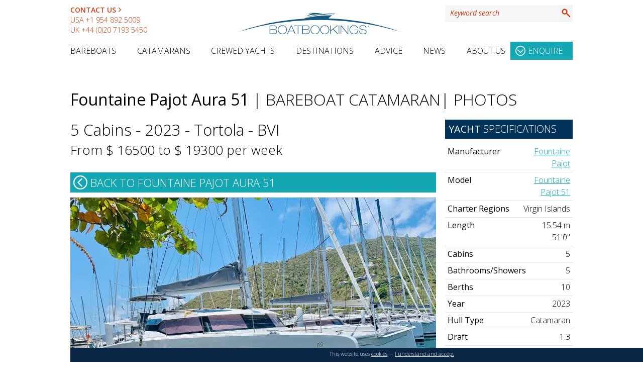

--- FILE ---
content_type: text/html; charset=UTF-8
request_url: https://www.boatbookings.com/yacht/fountaine-pajot-aura-51-bareboat-catamaran-pid162304-images
body_size: 54529
content:
<!DOCTYPE html>
<html lang="en-GB">
<head>
<meta http-equiv="Content-Type" content="application/xhtml+xml; charset=UTF-8" />
<title>Bareboat Catamaran Fountaine Pajot Aura 51 - 5 Cabins - 2023 - Tortola - BVI Photos and Images - Boatbookings</title>



<style type="text/css">
@font-face {
 font-family: 'Open Sans';
 font-style: italic;
 font-weight: 300;
 font-stretch: 100%;
 font-display: swap;
 src: 
 local(Open Sans),
 url(/css/fonts/opensans/memtYaGs126MiZpBA-UFUIcVXSCEkx2cmqvXlWqWtE6FxZCJgvAQ.woff2) format('woff2');
 unicode-range: U+0460-052F, U+1C80-1C88, U+20B4, U+2DE0-2DFF, U+A640-A69F, U+FE2E-FE2F;
}

@font-face {
 font-family: 'Open Sans';
 font-style: italic;
 font-weight: 300;
 font-stretch: 100%;
 font-display: swap;
 src: 
 local(Open Sans),
 url(/css/fonts/opensans/memtYaGs126MiZpBA-UFUIcVXSCEkx2cmqvXlWqWvU6FxZCJgvAQ.woff2) format('woff2');
 unicode-range: U+0301, U+0400-045F, U+0490-0491, U+04B0-04B1, U+2116;
}

@font-face {
 font-family: 'Open Sans';
 font-style: italic;
 font-weight: 300;
 font-stretch: 100%;
 font-display: swap;
 src: 
 local(Open Sans),
 url(/css/fonts/opensans/memtYaGs126MiZpBA-UFUIcVXSCEkx2cmqvXlWqWtU6FxZCJgvAQ.woff2) format('woff2');
 unicode-range: U+1F00-1FFF;
}

@font-face {
 font-family: 'Open Sans';
 font-style: italic;
 font-weight: 300;
 font-stretch: 100%;
 font-display: swap;
 src: 
 local(Open Sans),
 url(/css/fonts/opensans/memtYaGs126MiZpBA-UFUIcVXSCEkx2cmqvXlWqWuk6FxZCJgvAQ.woff2) format('woff2');
 unicode-range: U+0370-03FF;
}

@font-face {
 font-family: 'Open Sans';
 font-style: italic;
 font-weight: 300;
 font-stretch: 100%;
 font-display: swap;
 src: 
 local(Open Sans),
 url(/css/fonts/opensans/memtYaGs126MiZpBA-UFUIcVXSCEkx2cmqvXlWqWu06FxZCJgvAQ.woff2) format('woff2');
 unicode-range: U+0590-05FF, U+200C-2010, U+20AA, U+25CC, U+FB1D-FB4F;
}

@font-face {
 font-family: 'Open Sans';
 font-style: italic;
 font-weight: 300;
 font-stretch: 100%;
 font-display: swap;
 src: 
 local(Open Sans),
 url(/css/fonts/opensans/memtYaGs126MiZpBA-UFUIcVXSCEkx2cmqvXlWqWtk6FxZCJgvAQ.woff2) format('woff2');
 unicode-range: U+0102-0103, U+0110-0111, U+0128-0129, U+0168-0169, U+01A0-01A1, U+01AF-01B0, U+1EA0-1EF9, U+20AB;
}

@font-face {
 font-family: 'Open Sans';
 font-style: italic;
 font-weight: 300;
 font-stretch: 100%;
 font-display: swap;
 src: 
 local(Open Sans),
 url(/css/fonts/opensans/memtYaGs126MiZpBA-UFUIcVXSCEkx2cmqvXlWqWt06FxZCJgvAQ.woff2) format('woff2');
 unicode-range: U+0100-024F, U+0259, U+1E00-1EFF, U+2020, U+20A0-20AB, U+20AD-20CF, U+2113, U+2C60-2C7F, U+A720-A7FF;
}

@font-face {
 font-family: 'Open Sans';
 font-style: italic;
 font-weight: 300;
 font-stretch: 100%;
 font-display: swap;
 src: 
 local(Open Sans),
 url(/css/fonts/opensans/memtYaGs126MiZpBA-UFUIcVXSCEkx2cmqvXlWqWuU6FxZCJgg.woff2) format('woff2');
 unicode-range: U+0000-00FF, U+0131, U+0152-0153, U+02BB-02BC, U+02C6, U+02DA, U+02DC, U+2000-206F, U+2074, U+20AC, U+2122, U+2191, U+2193, U+2212, U+2215, U+FEFF, U+FFFD;
}

@font-face {
 font-family: 'Open Sans';
 font-style: italic;
 font-weight: 400;
 font-stretch: 100%;
 font-display: swap;
 src: 
 local(Open Sans),
 url(/css/fonts/opensans/memtYaGs126MiZpBA-UFUIcVXSCEkx2cmqvXlWqWtE6FxZCJgvAQ.woff2) format('woff2');
 unicode-range: U+0460-052F, U+1C80-1C88, U+20B4, U+2DE0-2DFF, U+A640-A69F, U+FE2E-FE2F;
}

@font-face {
 font-family: 'Open Sans';
 font-style: italic;
 font-weight: 400;
 font-stretch: 100%;
 font-display: swap;
 src: 
 local(Open Sans),
 url(/css/fonts/opensans/memtYaGs126MiZpBA-UFUIcVXSCEkx2cmqvXlWqWvU6FxZCJgvAQ.woff2) format('woff2');
 unicode-range: U+0301, U+0400-045F, U+0490-0491, U+04B0-04B1, U+2116;
}

@font-face {
 font-family: 'Open Sans';
 font-style: italic;
 font-weight: 400;
 font-stretch: 100%;
 font-display: swap;
 src: 
 local(Open Sans),
 url(/css/fonts/opensans/memtYaGs126MiZpBA-UFUIcVXSCEkx2cmqvXlWqWtU6FxZCJgvAQ.woff2) format('woff2');
 unicode-range: U+1F00-1FFF;
}

@font-face {
 font-family: 'Open Sans';
 font-style: italic;
 font-weight: 400;
 font-stretch: 100%;
 font-display: swap;
 src: 
 local(Open Sans),
 url(/css/fonts/opensans/memtYaGs126MiZpBA-UFUIcVXSCEkx2cmqvXlWqWuk6FxZCJgvAQ.woff2) format('woff2');
 unicode-range: U+0370-03FF;
}

@font-face {
 font-family: 'Open Sans';
 font-style: italic;
 font-weight: 400;
 font-stretch: 100%;
 font-display: swap;
 src: 
 local(Open Sans),
 url(/css/fonts/opensans/memtYaGs126MiZpBA-UFUIcVXSCEkx2cmqvXlWqWu06FxZCJgvAQ.woff2) format('woff2');
 unicode-range: U+0590-05FF, U+200C-2010, U+20AA, U+25CC, U+FB1D-FB4F;
}

@font-face {
 font-family: 'Open Sans';
 font-style: italic;
 font-weight: 400;
 font-stretch: 100%;
 font-display: swap;
 src: 
 local(Open Sans),
 url(/css/fonts/opensans/memtYaGs126MiZpBA-UFUIcVXSCEkx2cmqvXlWqWtk6FxZCJgvAQ.woff2) format('woff2');
 unicode-range: U+0102-0103, U+0110-0111, U+0128-0129, U+0168-0169, U+01A0-01A1, U+01AF-01B0, U+1EA0-1EF9, U+20AB;
}

@font-face {
 font-family: 'Open Sans';
 font-style: italic;
 font-weight: 400;
 font-stretch: 100%;
 font-display: swap;
 src: 
 local(Open Sans),
 url(/css/fonts/opensans/memtYaGs126MiZpBA-UFUIcVXSCEkx2cmqvXlWqWt06FxZCJgvAQ.woff2) format('woff2');
 unicode-range: U+0100-024F, U+0259, U+1E00-1EFF, U+2020, U+20A0-20AB, U+20AD-20CF, U+2113, U+2C60-2C7F, U+A720-A7FF;
}

@font-face {
 font-family: 'Open Sans';
 font-style: italic;
 font-weight: 400;
 font-stretch: 100%;
 font-display: swap;
 src: 
 local(Open Sans),
 url(/css/fonts/opensans/memtYaGs126MiZpBA-UFUIcVXSCEkx2cmqvXlWqWuU6FxZCJgg.woff2) format('woff2');
 unicode-range: U+0000-00FF, U+0131, U+0152-0153, U+02BB-02BC, U+02C6, U+02DA, U+02DC, U+2000-206F, U+2074, U+20AC, U+2122, U+2191, U+2193, U+2212, U+2215, U+FEFF, U+FFFD;
}

@font-face {
 font-family: 'Open Sans';
 font-style: italic;
 font-weight: 600;
 font-stretch: 100%;
 font-display: swap;
 src: 
 local(Open Sans),
 url(/css/fonts/opensans/memtYaGs126MiZpBA-UFUIcVXSCEkx2cmqvXlWqWtE6FxZCJgvAQ.woff2) format('woff2');
 unicode-range: U+0460-052F, U+1C80-1C88, U+20B4, U+2DE0-2DFF, U+A640-A69F, U+FE2E-FE2F;
}

@font-face {
 font-family: 'Open Sans';
 font-style: italic;
 font-weight: 600;
 font-stretch: 100%;
 font-display: swap;
 src: 
 local(Open Sans),
 url(/css/fonts/opensans/memtYaGs126MiZpBA-UFUIcVXSCEkx2cmqvXlWqWvU6FxZCJgvAQ.woff2) format('woff2');
 unicode-range: U+0301, U+0400-045F, U+0490-0491, U+04B0-04B1, U+2116;
}

@font-face {
 font-family: 'Open Sans';
 font-style: italic;
 font-weight: 600;
 font-stretch: 100%;
 font-display: swap;
 src: 
 local(Open Sans),
 url(/css/fonts/opensans/memtYaGs126MiZpBA-UFUIcVXSCEkx2cmqvXlWqWtU6FxZCJgvAQ.woff2) format('woff2');
 unicode-range: U+1F00-1FFF;
}

@font-face {
 font-family: 'Open Sans';
 font-style: italic;
 font-weight: 600;
 font-stretch: 100%;
 font-display: swap;
 src: 
 local(Open Sans),
 url(/css/fonts/opensans/memtYaGs126MiZpBA-UFUIcVXSCEkx2cmqvXlWqWuk6FxZCJgvAQ.woff2) format('woff2');
 unicode-range: U+0370-03FF;
}

@font-face {
 font-family: 'Open Sans';
 font-style: italic;
 font-weight: 600;
 font-stretch: 100%;
 font-display: swap;
 src: 
 local(Open Sans),
 url(/css/fonts/opensans/memtYaGs126MiZpBA-UFUIcVXSCEkx2cmqvXlWqWu06FxZCJgvAQ.woff2) format('woff2');
 unicode-range: U+0590-05FF, U+200C-2010, U+20AA, U+25CC, U+FB1D-FB4F;
}

@font-face {
 font-family: 'Open Sans';
 font-style: italic;
 font-weight: 600;
 font-stretch: 100%;
 font-display: swap;
 src: 
 local(Open Sans),
 url(/css/fonts/opensans/memtYaGs126MiZpBA-UFUIcVXSCEkx2cmqvXlWqWtk6FxZCJgvAQ.woff2) format('woff2');
 unicode-range: U+0102-0103, U+0110-0111, U+0128-0129, U+0168-0169, U+01A0-01A1, U+01AF-01B0, U+1EA0-1EF9, U+20AB;
}

@font-face {
 font-family: 'Open Sans';
 font-style: italic;
 font-weight: 600;
 font-stretch: 100%;
 font-display: swap;
 src: 
 local(Open Sans),
 url(/css/fonts/opensans/memtYaGs126MiZpBA-UFUIcVXSCEkx2cmqvXlWqWt06FxZCJgvAQ.woff2) format('woff2');
 unicode-range: U+0100-024F, U+0259, U+1E00-1EFF, U+2020, U+20A0-20AB, U+20AD-20CF, U+2113, U+2C60-2C7F, U+A720-A7FF;
}

@font-face {
 font-family: 'Open Sans';
 font-style: italic;
 font-weight: 600;
 font-stretch: 100%;
 font-display: swap;
 src: 
 local(Open Sans),
 url(/css/fonts/opensans/memtYaGs126MiZpBA-UFUIcVXSCEkx2cmqvXlWqWuU6FxZCJgg.woff2) format('woff2');
 unicode-range: U+0000-00FF, U+0131, U+0152-0153, U+02BB-02BC, U+02C6, U+02DA, U+02DC, U+2000-206F, U+2074, U+20AC, U+2122, U+2191, U+2193, U+2212, U+2215, U+FEFF, U+FFFD;
}

@font-face {
 font-family: 'Open Sans';
 font-style: normal;
 font-weight: 300;
 font-stretch: 100%;
 font-display: swap;
 src: 
 local(Open Sans),
 url(/css/fonts/opensans/memvYaGs126MiZpBA-UvWbX2vVnXBbObj2OVTSKmu0SC55K5gw.woff2) format('woff2');
 unicode-range: U+0460-052F, U+1C80-1C88, U+20B4, U+2DE0-2DFF, U+A640-A69F, U+FE2E-FE2F;
}

@font-face {
 font-family: 'Open Sans';
 font-style: normal;
 font-weight: 300;
 font-stretch: 100%;
 font-display: swap;
 src: 
 local(Open Sans),
 url(/css/fonts/opensans/memvYaGs126MiZpBA-UvWbX2vVnXBbObj2OVTSumu0SC55K5gw.woff2) format('woff2');
 unicode-range: U+0301, U+0400-045F, U+0490-0491, U+04B0-04B1, U+2116;
}

@font-face {
 font-family: 'Open Sans';
 font-style: normal;
 font-weight: 300;
 font-stretch: 100%;
 font-display: swap;
 src: 
 local(Open Sans),
 url(/css/fonts/opensans/memvYaGs126MiZpBA-UvWbX2vVnXBbObj2OVTSOmu0SC55K5gw.woff2) format('woff2');
 unicode-range: U+1F00-1FFF;
}

@font-face {
 font-family: 'Open Sans';
 font-style: normal;
 font-weight: 300;
 font-stretch: 100%;
 font-display: swap;
 src: 
 local(Open Sans),
 url(/css/fonts/opensans/memvYaGs126MiZpBA-UvWbX2vVnXBbObj2OVTSymu0SC55K5gw.woff2) format('woff2');
 unicode-range: U+0370-03FF;
}

@font-face {
 font-family: 'Open Sans';
 font-style: normal;
 font-weight: 300;
 font-stretch: 100%;
 font-display: swap;
 src: 
 local(Open Sans),
 url(/css/fonts/opensans/memvYaGs126MiZpBA-UvWbX2vVnXBbObj2OVTS2mu0SC55K5gw.woff2) format('woff2');
 unicode-range: U+0590-05FF, U+200C-2010, U+20AA, U+25CC, U+FB1D-FB4F;
}

@font-face {
 font-family: 'Open Sans';
 font-style: normal;
 font-weight: 300;
 font-stretch: 100%;
 font-display: swap;
 src: 
 local(Open Sans),
 url(/css/fonts/opensans/memvYaGs126MiZpBA-UvWbX2vVnXBbObj2OVTSCmu0SC55K5gw.woff2) format('woff2');
 unicode-range: U+0102-0103, U+0110-0111, U+0128-0129, U+0168-0169, U+01A0-01A1, U+01AF-01B0, U+1EA0-1EF9, U+20AB;
}

@font-face {
 font-family: 'Open Sans';
 font-style: normal;
 font-weight: 300;
 font-stretch: 100%;
 font-display: swap;
 src: 
 local(Open Sans),
 url(/css/fonts/opensans/memvYaGs126MiZpBA-UvWbX2vVnXBbObj2OVTSGmu0SC55K5gw.woff2) format('woff2');
 unicode-range: U+0100-024F, U+0259, U+1E00-1EFF, U+2020, U+20A0-20AB, U+20AD-20CF, U+2113, U+2C60-2C7F, U+A720-A7FF;
}

@font-face {
 font-family: 'Open Sans';
 font-style: normal;
 font-weight: 300;
 font-stretch: 100%;
 font-display: swap;
 src: 
 local(Open Sans),
 url(/css/fonts/opensans/memvYaGs126MiZpBA-UvWbX2vVnXBbObj2OVTS-mu0SC55I.woff2) format('woff2');
 unicode-range: U+0000-00FF, U+0131, U+0152-0153, U+02BB-02BC, U+02C6, U+02DA, U+02DC, U+2000-206F, U+2074, U+20AC, U+2122, U+2191, U+2193, U+2212, U+2215, U+FEFF, U+FFFD;
}

@font-face {
 font-family: 'Open Sans';
 font-style: normal;
 font-weight: 400;
 font-stretch: 100%;
 font-display: swap;
 src: 
 local(Open Sans),
 url(/css/fonts/opensans/memvYaGs126MiZpBA-UvWbX2vVnXBbObj2OVTSKmu0SC55K5gw.woff2) format('woff2');
 unicode-range: U+0460-052F, U+1C80-1C88, U+20B4, U+2DE0-2DFF, U+A640-A69F, U+FE2E-FE2F;
}

@font-face {
 font-family: 'Open Sans';
 font-style: normal;
 font-weight: 400;
 font-stretch: 100%;
 font-display: swap;
 src: 
 local(Open Sans),
 url(/css/fonts/opensans/memvYaGs126MiZpBA-UvWbX2vVnXBbObj2OVTSumu0SC55K5gw.woff2) format('woff2');
 unicode-range: U+0301, U+0400-045F, U+0490-0491, U+04B0-04B1, U+2116;
}

@font-face {
 font-family: 'Open Sans';
 font-style: normal;
 font-weight: 400;
 font-stretch: 100%;
 font-display: swap;
 src: 
 local(Open Sans),
 url(/css/fonts/opensans/memvYaGs126MiZpBA-UvWbX2vVnXBbObj2OVTSOmu0SC55K5gw.woff2) format('woff2');
 unicode-range: U+1F00-1FFF;
}

@font-face {
 font-family: 'Open Sans';
 font-style: normal;
 font-weight: 400;
 font-stretch: 100%;
 font-display: swap;
 src: 
 local(Open Sans),
 url(/css/fonts/opensans/memvYaGs126MiZpBA-UvWbX2vVnXBbObj2OVTSymu0SC55K5gw.woff2) format('woff2');
 unicode-range: U+0370-03FF;
}

@font-face {
 font-family: 'Open Sans';
 font-style: normal;
 font-weight: 400;
 font-stretch: 100%;
 font-display: swap;
 src: 
 local(Open Sans),
 url(/css/fonts/opensans/memvYaGs126MiZpBA-UvWbX2vVnXBbObj2OVTS2mu0SC55K5gw.woff2) format('woff2');
 unicode-range: U+0590-05FF, U+200C-2010, U+20AA, U+25CC, U+FB1D-FB4F;
}

@font-face {
 font-family: 'Open Sans';
 font-style: normal;
 font-weight: 400;
 font-stretch: 100%;
 font-display: swap;
 src: 
 local(Open Sans),
 url(/css/fonts/opensans/memvYaGs126MiZpBA-UvWbX2vVnXBbObj2OVTSCmu0SC55K5gw.woff2) format('woff2');
 unicode-range: U+0102-0103, U+0110-0111, U+0128-0129, U+0168-0169, U+01A0-01A1, U+01AF-01B0, U+1EA0-1EF9, U+20AB;
}

@font-face {
 font-family: 'Open Sans';
 font-style: normal;
 font-weight: 400;
 font-stretch: 100%;
 font-display: swap;
 src: 
 local(Open Sans),
 url(/css/fonts/opensans/memvYaGs126MiZpBA-UvWbX2vVnXBbObj2OVTSGmu0SC55K5gw.woff2) format('woff2');
 unicode-range: U+0100-024F, U+0259, U+1E00-1EFF, U+2020, U+20A0-20AB, U+20AD-20CF, U+2113, U+2C60-2C7F, U+A720-A7FF;
}

@font-face {
 font-family: 'Open Sans';
 font-style: normal;
 font-weight: 400;
 font-stretch: 100%;
 font-display: swap;
 src: 
 local(Open Sans),
 url(/css/fonts/opensans/memvYaGs126MiZpBA-UvWbX2vVnXBbObj2OVTS-mu0SC55I.woff2) format('woff2');
 unicode-range: U+0000-00FF, U+0131, U+0152-0153, U+02BB-02BC, U+02C6, U+02DA, U+02DC, U+2000-206F, U+2074, U+20AC, U+2122, U+2191, U+2193, U+2212, U+2215, U+FEFF, U+FFFD;
}

@font-face {
 font-family: 'Open Sans';
 font-style: normal;
 font-weight: 600;
 font-stretch: 100%;
 font-display: swap;
 src: 
 local(Open Sans),
 url(/css/fonts/opensans/memvYaGs126MiZpBA-UvWbX2vVnXBbObj2OVTSKmu0SC55K5gw.woff2) format('woff2');
 unicode-range: U+0460-052F, U+1C80-1C88, U+20B4, U+2DE0-2DFF, U+A640-A69F, U+FE2E-FE2F;
}

@font-face {
 font-family: 'Open Sans';
 font-style: normal;
 font-weight: 600;
 font-stretch: 100%;
 font-display: swap;
 src: 
 local(Open Sans),
 url(/css/fonts/opensans/memvYaGs126MiZpBA-UvWbX2vVnXBbObj2OVTSumu0SC55K5gw.woff2) format('woff2');
 unicode-range: U+0301, U+0400-045F, U+0490-0491, U+04B0-04B1, U+2116;
}

@font-face {
 font-family: 'Open Sans';
 font-style: normal;
 font-weight: 600;
 font-stretch: 100%;
 font-display: swap;
 src: 
 local(Open Sans),
 url(/css/fonts/opensans/memvYaGs126MiZpBA-UvWbX2vVnXBbObj2OVTSOmu0SC55K5gw.woff2) format('woff2');
 unicode-range: U+1F00-1FFF;
}

@font-face {
 font-family: 'Open Sans';
 font-style: normal;
 font-weight: 600;
 font-stretch: 100%;
 font-display: swap;
 src: 
 local(Open Sans),
 url(/css/fonts/opensans/memvYaGs126MiZpBA-UvWbX2vVnXBbObj2OVTSymu0SC55K5gw.woff2) format('woff2');
 unicode-range: U+0370-03FF;
}

@font-face {
 font-family: 'Open Sans';
 font-style: normal;
 font-weight: 600;
 font-stretch: 100%;
 font-display: swap;
 src: 
 local(Open Sans),
 url(/css/fonts/opensans/memvYaGs126MiZpBA-UvWbX2vVnXBbObj2OVTS2mu0SC55K5gw.woff2) format('woff2');
 unicode-range: U+0590-05FF, U+200C-2010, U+20AA, U+25CC, U+FB1D-FB4F;
}

@font-face {
 font-family: 'Open Sans';
 font-style: normal;
 font-weight: 600;
 font-stretch: 100%;
 font-display: swap;
 src: 
 local(Open Sans),
 url(/css/fonts/opensans/memvYaGs126MiZpBA-UvWbX2vVnXBbObj2OVTSCmu0SC55K5gw.woff2) format('woff2');
 unicode-range: U+0102-0103, U+0110-0111, U+0128-0129, U+0168-0169, U+01A0-01A1, U+01AF-01B0, U+1EA0-1EF9, U+20AB;
}

@font-face {
 font-family: 'Open Sans';
 font-style: normal;
 font-weight: 600;
 font-stretch: 100%;
 font-display: swap;
 src: 
 local(Open Sans),
 url(/css/fonts/opensans/memvYaGs126MiZpBA-UvWbX2vVnXBbObj2OVTSGmu0SC55K5gw.woff2) format('woff2');
 unicode-range: U+0100-024F, U+0259, U+1E00-1EFF, U+2020, U+20A0-20AB, U+20AD-20CF, U+2113, U+2C60-2C7F, U+A720-A7FF;
}

@font-face {
 font-family: 'Open Sans';
 font-style: normal;
 font-weight: 600;
 font-stretch: 100%;
 font-display: swap;
 src: 
 local(Open Sans),
 url(/css/fonts/opensans/memvYaGs126MiZpBA-UvWbX2vVnXBbObj2OVTS-mu0SC55I.woff2) format('woff2');
 unicode-range: U+0000-00FF, U+0131, U+0152-0153, U+02BB-02BC, U+02C6, U+02DA, U+02DC, U+2000-206F, U+2074, U+20AC, U+2122, U+2191, U+2193, U+2212, U+2215, U+FEFF, U+FFFD;
}
</style>
<meta http-equiv="Content-Security-Policy" content="default-src *; style-src * 'unsafe-inline'; script-src * 'unsafe-inline' 'unsafe-eval'; img-src * data: 'unsafe-inline'; connect-src * 'unsafe-inline'; frame-src *;" >
<meta property="fb:app_id" content="300195220324038" />
<meta property="og:title" content="Bareboat Catamaran Fountaine Pajot Aura 51 - 5 Cabins - 2023 - Tortola - BVI Photos and Images - Boatbookings" />
<meta property="og:url" content="https://www.boatbookings.com//yacht/fountaine-pajot-aura-51-bareboat-catamaran-pid162304" />
<meta property="og:description" content="Images for Charter Yacht Fountaine Pajot Aura 51 - 5 Cabins - 2023 - Tortola - BVI: *** NEW ENTRY ***" />
<meta property="og:type" content="website" />

<link rel="canonical" href="https://www.boatbookings.com//yacht/fountaine-pajot-aura-51-bareboat-catamaran-pid162304" />


<meta name="viewport" content="width=device-width, initial-scale=1, maximum-scale=5"/>
<meta name="apple-mobile-web-app-capable" content="yes" />
<meta name="format-detection" content="telephone=no" />
<meta name="description" content="Images for Charter Yacht Fountaine Pajot Aura 51 - 5 Cabins - 2023 - Tortola - BVI: *** NEW ENTRY ***" />
<meta name="keywords" content="Bareboat Catamaran Fountaine Pajot Aura 51 - 5 Cabins - 2023 - Tortola - BVI,Fountaine Pajot 51,,Tortola BVI, British Virgin Islands, Virgin Islands, Caribbean Sea,,Bareboat Catamaran,Bareboat,Catamarans,yacht charter,boat vacation, boat holiday, yacht vacation, yacht holiday, yacht,charter,boat,boat charter,yatch,yaught" />
<meta name="robots" content="index, follow" />
<link rel="shortcut icon" href="/favicon.ico" type="image/x-icon" />

<link rel="stylesheet" href="/js/smoothness/jquery-ui-1.10.3.custom.min.css" type="text/css" media="screen"/>

<link rel="stylesheet" href="/filecache/maincss.css?t=3468171840" type="text/css" media="all"/><style>
img[loading] {
	max-width: 100%;
	height: auto;
}
</style>


<script>
!function(e,t){"use strict";"object"==typeof module&&"object"==typeof module.exports?module.exports=e.document?t(e,!0):function(e){if(!e.document)throw new Error("jQuery requires a window with a document");return t(e)}:t(e)}("undefined"!=typeof window?window:this,function(C,e){"use strict";var t=[],r=Object.getPrototypeOf,s=t.slice,g=t.flat?function(e){return t.flat.call(e)}:function(e){return t.concat.apply([],e)},u=t.push,i=t.indexOf,n={},o=n.toString,v=n.hasOwnProperty,a=v.toString,l=a.call(Object),y={},m=function(e){return"function"==typeof e&&"number"!=typeof e.nodeType&&"function"!=typeof e.item},x=function(e){return null!=e&&e===e.window},E=C.document,c={type:!0,src:!0,nonce:!0,noModule:!0};function b(e,t,n){var r,i,o=(n=n||E).createElement("script");if(o.text=e,t)for(r in c)(i=t[r]||t.getAttribute&&t.getAttribute(r))&&o.setAttribute(r,i);n.head.appendChild(o).parentNode.removeChild(o)}function w(e){return null==e?e+"":"object"==typeof e||"function"==typeof e?n[o.call(e)]||"object":typeof e}var f="3.6.0",S=function(e,t){return new S.fn.init(e,t)};function p(e){var t=!!e&&"length"in e&&e.length,n=w(e);return!m(e)&&!x(e)&&("array"===n||0===t||"number"==typeof t&&0<t&&t-1 in e)}S.fn=S.prototype={jquery:f,constructor:S,length:0,toArray:function(){return s.call(this)},get:function(e){return null==e?s.call(this):e<0?this[e+this.length]:this[e]},pushStack:function(e){var t=S.merge(this.constructor(),e);return t.prevObject=this,t},each:function(e){return S.each(this,e)},map:function(n){return this.pushStack(S.map(this,function(e,t){return n.call(e,t,e)}))},slice:function(){return this.pushStack(s.apply(this,arguments))},first:function(){return this.eq(0)},last:function(){return this.eq(-1)},even:function(){return this.pushStack(S.grep(this,function(e,t){return(t+1)%2}))},odd:function(){return this.pushStack(S.grep(this,function(e,t){return t%2}))},eq:function(e){var t=this.length,n=+e+(e<0?t:0);return this.pushStack(0<=n&&n<t?[this[n]]:[])},end:function(){return this.prevObject||this.constructor()},push:u,sort:t.sort,splice:t.splice},S.extend=S.fn.extend=function(){var e,t,n,r,i,o,a=arguments[0]||{},s=1,u=arguments.length,l=!1;for("boolean"==typeof a&&(l=a,a=arguments[s]||{},s++),"object"==typeof a||m(a)||(a={}),s===u&&(a=this,s--);s<u;s++)if(null!=(e=arguments[s]))for(t in e)r=e[t],"__proto__"!==t&&a!==r&&(l&&r&&(S.isPlainObject(r)||(i=Array.isArray(r)))?(n=a[t],o=i&&!Array.isArray(n)?[]:i||S.isPlainObject(n)?n:{},i=!1,a[t]=S.extend(l,o,r)):void 0!==r&&(a[t]=r));return a},S.extend({expando:"jQuery"+(f+Math.random()).replace(/\D/g,""),isReady:!0,error:function(e){throw new Error(e)},noop:function(){},isPlainObject:function(e){var t,n;return!(!e||"[object Object]"!==o.call(e))&&(!(t=r(e))||"function"==typeof(n=v.call(t,"constructor")&&t.constructor)&&a.call(n)===l)},isEmptyObject:function(e){var t;for(t in e)return!1;return!0},globalEval:function(e,t,n){b(e,{nonce:t&&t.nonce},n)},each:function(e,t){var n,r=0;if(p(e)){for(n=e.length;r<n;r++)if(!1===t.call(e[r],r,e[r]))break}else for(r in e)if(!1===t.call(e[r],r,e[r]))break;return e},makeArray:function(e,t){var n=t||[];return null!=e&&(p(Object(e))?S.merge(n,"string"==typeof e?[e]:e):u.call(n,e)),n},inArray:function(e,t,n){return null==t?-1:i.call(t,e,n)},merge:function(e,t){for(var n=+t.length,r=0,i=e.length;r<n;r++)e[i++]=t[r];return e.length=i,e},grep:function(e,t,n){for(var r=[],i=0,o=e.length,a=!n;i<o;i++)!t(e[i],i)!==a&&r.push(e[i]);return r},map:function(e,t,n){var r,i,o=0,a=[];if(p(e))for(r=e.length;o<r;o++)null!=(i=t(e[o],o,n))&&a.push(i);else for(o in e)null!=(i=t(e[o],o,n))&&a.push(i);return g(a)},guid:1,support:y}),"function"==typeof Symbol&&(S.fn[Symbol.iterator]=t[Symbol.iterator]),S.each("Boolean Number String Function Array Date RegExp Object Error Symbol".split(" "),function(e,t){n["[object "+t+"]"]=t.toLowerCase()});var d=function(n){var e,d,b,o,i,h,f,g,w,u,l,T,C,a,E,v,s,c,y,S="sizzle"+1*new Date,p=n.document,k=0,r=0,m=ue(),x=ue(),A=ue(),N=ue(),j=function(e,t){return e===t&&(l=!0),0},D={}.hasOwnProperty,t=[],q=t.pop,L=t.push,H=t.push,O=t.slice,P=function(e,t){for(var n=0,r=e.length;n<r;n++)if(e[n]===t)return n;return-1},R="checked|selected|async|autofocus|autoplay|controls|defer|disabled|hidden|ismap|loop|multiple|open|readonly|required|scoped",M="[\\x20\\t\\r\\n\\f]",I="(?:\\\\[\\da-fA-F]{1,6}"+M+"?|\\\\[^\\r\\n\\f]|[\\w-]|[^\0-\\x7f])+",W="\\["+M+"*("+I+")(?:"+M+"*([*^$|!~]?=)"+M+"*(?:'((?:\\\\.|[^\\\\'])*)'|\"((?:\\\\.|[^\\\\\"])*)\"|("+I+"))|)"+M+"*\\]",F=":("+I+")(?:\\((('((?:\\\\.|[^\\\\'])*)'|\"((?:\\\\.|[^\\\\\"])*)\")|((?:\\\\.|[^\\\\()[\\]]|"+W+")*)|.*)\\)|)",B=new RegExp(M+"+","g"),$=new RegExp("^"+M+"+|((?:^|[^\\\\])(?:\\\\.)*)"+M+"+$","g"),_=new RegExp("^"+M+"*,"+M+"*"),z=new RegExp("^"+M+"*([>+~]|"+M+")"+M+"*"),U=new RegExp(M+"|>"),X=new RegExp(F),V=new RegExp("^"+I+"$"),G={ID:new RegExp("^#("+I+")"),CLASS:new RegExp("^\\.("+I+")"),TAG:new RegExp("^("+I+"|[*])"),ATTR:new RegExp("^"+W),PSEUDO:new RegExp("^"+F),CHILD:new RegExp("^:(only|first|last|nth|nth-last)-(child|of-type)(?:\\("+M+"*(even|odd|(([+-]|)(\\d*)n|)"+M+"*(?:([+-]|)"+M+"*(\\d+)|))"+M+"*\\)|)","i"),bool:new RegExp("^(?:"+R+")$","i"),needsContext:new RegExp("^"+M+"*[>+~]|:(even|odd|eq|gt|lt|nth|first|last)(?:\\("+M+"*((?:-\\d)?\\d*)"+M+"*\\)|)(?=[^-]|$)","i")},Y=/HTML$/i,Q=/^(?:input|select|textarea|button)$/i,J=/^h\d$/i,K=/^[^{]+\{\s*\[native \w/,Z=/^(?:#([\w-]+)|(\w+)|\.([\w-]+))$/,ee=/[+~]/,te=new RegExp("\\\\[\\da-fA-F]{1,6}"+M+"?|\\\\([^\\r\\n\\f])","g"),ne=function(e,t){var n="0x"+e.slice(1)-65536;return t||(n<0?String.fromCharCode(n+65536):String.fromCharCode(n>>10|55296,1023&n|56320))},re=/([\0-\x1f\x7f]|^-?\d)|^-$|[^\0-\x1f\x7f-\uFFFF\w-]/g,ie=function(e,t){return t?"\0"===e?"\ufffd":e.slice(0,-1)+"\\"+e.charCodeAt(e.length-1).toString(16)+" ":"\\"+e},oe=function(){T()},ae=be(function(e){return!0===e.disabled&&"fieldset"===e.nodeName.toLowerCase()},{dir:"parentNode",next:"legend"});try{H.apply(t=O.call(p.childNodes),p.childNodes),t[p.childNodes.length].nodeType}catch(e){H={apply:t.length?function(e,t){L.apply(e,O.call(t))}:function(e,t){var n=e.length,r=0;while(e[n++]=t[r++]);e.length=n-1}}}function se(t,e,n,r){var i,o,a,s,u,l,c,f=e&&e.ownerDocument,p=e?e.nodeType:9;if(n=n||[],"string"!=typeof t||!t||1!==p&&9!==p&&11!==p)return n;if(!r&&(T(e),e=e||C,E)){if(11!==p&&(u=Z.exec(t)))if(i=u[1]){if(9===p){if(!(a=e.getElementById(i)))return n;if(a.id===i)return n.push(a),n}else if(f&&(a=f.getElementById(i))&&y(e,a)&&a.id===i)return n.push(a),n}else{if(u[2])return H.apply(n,e.getElementsByTagName(t)),n;if((i=u[3])&&d.getElementsByClassName&&e.getElementsByClassName)return H.apply(n,e.getElementsByClassName(i)),n}if(d.qsa&&!N[t+" "]&&(!v||!v.test(t))&&(1!==p||"object"!==e.nodeName.toLowerCase())){if(c=t,f=e,1===p&&(U.test(t)||z.test(t))){(f=ee.test(t)&&ye(e.parentNode)||e)===e&&d.scope||((s=e.getAttribute("id"))?s=s.replace(re,ie):e.setAttribute("id",s=S)),o=(l=h(t)).length;while(o--)l[o]=(s?"#"+s:":scope")+" "+xe(l[o]);c=l.join(",")}try{return H.apply(n,f.querySelectorAll(c)),n}catch(e){N(t,!0)}finally{s===S&&e.removeAttribute("id")}}}return g(t.replace($,"$1"),e,n,r)}function ue(){var r=[];return function e(t,n){return r.push(t+" ")>b.cacheLength&&delete e[r.shift()],e[t+" "]=n}}function le(e){return e[S]=!0,e}function ce(e){var t=C.createElement("fieldset");try{return!!e(t)}catch(e){return!1}finally{t.parentNode&&t.parentNode.removeChild(t),t=null}}function fe(e,t){var n=e.split("|"),r=n.length;while(r--)b.attrHandle[n[r]]=t}function pe(e,t){var n=t&&e,r=n&&1===e.nodeType&&1===t.nodeType&&e.sourceIndex-t.sourceIndex;if(r)return r;if(n)while(n=n.nextSibling)if(n===t)return-1;return e?1:-1}function de(t){return function(e){return"input"===e.nodeName.toLowerCase()&&e.type===t}}function he(n){return function(e){var t=e.nodeName.toLowerCase();return("input"===t||"button"===t)&&e.type===n}}function ge(t){return function(e){return"form"in e?e.parentNode&&!1===e.disabled?"label"in e?"label"in e.parentNode?e.parentNode.disabled===t:e.disabled===t:e.isDisabled===t||e.isDisabled!==!t&&ae(e)===t:e.disabled===t:"label"in e&&e.disabled===t}}function ve(a){return le(function(o){return o=+o,le(function(e,t){var n,r=a([],e.length,o),i=r.length;while(i--)e[n=r[i]]&&(e[n]=!(t[n]=e[n]))})})}function ye(e){return e&&"undefined"!=typeof e.getElementsByTagName&&e}for(e in d=se.support={},i=se.isXML=function(e){var t=e&&e.namespaceURI,n=e&&(e.ownerDocument||e).documentElement;return!Y.test(t||n&&n.nodeName||"HTML")},T=se.setDocument=function(e){var t,n,r=e?e.ownerDocument||e:p;return r!=C&&9===r.nodeType&&r.documentElement&&(a=(C=r).documentElement,E=!i(C),p!=C&&(n=C.defaultView)&&n.top!==n&&(n.addEventListener?n.addEventListener("unload",oe,!1):n.attachEvent&&n.attachEvent("onunload",oe)),d.scope=ce(function(e){return a.appendChild(e).appendChild(C.createElement("div")),"undefined"!=typeof e.querySelectorAll&&!e.querySelectorAll(":scope fieldset div").length}),d.attributes=ce(function(e){return e.className="i",!e.getAttribute("className")}),d.getElementsByTagName=ce(function(e){return e.appendChild(C.createComment("")),!e.getElementsByTagName("*").length}),d.getElementsByClassName=K.test(C.getElementsByClassName),d.getById=ce(function(e){return a.appendChild(e).id=S,!C.getElementsByName||!C.getElementsByName(S).length}),d.getById?(b.filter.ID=function(e){var t=e.replace(te,ne);return function(e){return e.getAttribute("id")===t}},b.find.ID=function(e,t){if("undefined"!=typeof t.getElementById&&E){var n=t.getElementById(e);return n?[n]:[]}}):(b.filter.ID=function(e){var n=e.replace(te,ne);return function(e){var t="undefined"!=typeof e.getAttributeNode&&e.getAttributeNode("id");return t&&t.value===n}},b.find.ID=function(e,t){if("undefined"!=typeof t.getElementById&&E){var n,r,i,o=t.getElementById(e);if(o){if((n=o.getAttributeNode("id"))&&n.value===e)return[o];i=t.getElementsByName(e),r=0;while(o=i[r++])if((n=o.getAttributeNode("id"))&&n.value===e)return[o]}return[]}}),b.find.TAG=d.getElementsByTagName?function(e,t){return"undefined"!=typeof t.getElementsByTagName?t.getElementsByTagName(e):d.qsa?t.querySelectorAll(e):void 0}:function(e,t){var n,r=[],i=0,o=t.getElementsByTagName(e);if("*"===e){while(n=o[i++])1===n.nodeType&&r.push(n);return r}return o},b.find.CLASS=d.getElementsByClassName&&function(e,t){if("undefined"!=typeof t.getElementsByClassName&&E)return t.getElementsByClassName(e)},s=[],v=[],(d.qsa=K.test(C.querySelectorAll))&&(ce(function(e){var t;a.appendChild(e).innerHTML="<a id='"+S+"'></a><select id='"+S+"-\r\\' msallowcapture=''><option selected=''></option></select>",e.querySelectorAll("[msallowcapture^='']").length&&v.push("[*^$]="+M+"*(?:''|\"\")"),e.querySelectorAll("[selected]").length||v.push("\\["+M+"*(?:value|"+R+")"),e.querySelectorAll("[id~="+S+"-]").length||v.push("~="),(t=C.createElement("input")).setAttribute("name",""),e.appendChild(t),e.querySelectorAll("[name='']").length||v.push("\\["+M+"*name"+M+"*="+M+"*(?:''|\"\")"),e.querySelectorAll(":checked").length||v.push(":checked"),e.querySelectorAll("a#"+S+"+*").length||v.push(".#.+[+~]"),e.querySelectorAll("\\\f"),v.push("[\\r\\n\\f]")}),ce(function(e){e.innerHTML="<a href='' disabled='disabled'></a><select disabled='disabled'><option/></select>";var t=C.createElement("input");t.setAttribute("type","hidden"),e.appendChild(t).setAttribute("name","D"),e.querySelectorAll("[name=d]").length&&v.push("name"+M+"*[*^$|!~]?="),2!==e.querySelectorAll(":enabled").length&&v.push(":enabled",":disabled"),a.appendChild(e).disabled=!0,2!==e.querySelectorAll(":disabled").length&&v.push(":enabled",":disabled"),e.querySelectorAll("*,:x"),v.push(",.*:")})),(d.matchesSelector=K.test(c=a.matches||a.webkitMatchesSelector||a.mozMatchesSelector||a.oMatchesSelector||a.msMatchesSelector))&&ce(function(e){d.disconnectedMatch=c.call(e,"*"),c.call(e,"[s!='']:x"),s.push("!=",F)}),v=v.length&&new RegExp(v.join("|")),s=s.length&&new RegExp(s.join("|")),t=K.test(a.compareDocumentPosition),y=t||K.test(a.contains)?function(e,t){var n=9===e.nodeType?e.documentElement:e,r=t&&t.parentNode;return e===r||!(!r||1!==r.nodeType||!(n.contains?n.contains(r):e.compareDocumentPosition&&16&e.compareDocumentPosition(r)))}:function(e,t){if(t)while(t=t.parentNode)if(t===e)return!0;return!1},j=t?function(e,t){if(e===t)return l=!0,0;var n=!e.compareDocumentPosition-!t.compareDocumentPosition;return n||(1&(n=(e.ownerDocument||e)==(t.ownerDocument||t)?e.compareDocumentPosition(t):1)||!d.sortDetached&&t.compareDocumentPosition(e)===n?e==C||e.ownerDocument==p&&y(p,e)?-1:t==C||t.ownerDocument==p&&y(p,t)?1:u?P(u,e)-P(u,t):0:4&n?-1:1)}:function(e,t){if(e===t)return l=!0,0;var n,r=0,i=e.parentNode,o=t.parentNode,a=[e],s=[t];if(!i||!o)return e==C?-1:t==C?1:i?-1:o?1:u?P(u,e)-P(u,t):0;if(i===o)return pe(e,t);n=e;while(n=n.parentNode)a.unshift(n);n=t;while(n=n.parentNode)s.unshift(n);while(a[r]===s[r])r++;return r?pe(a[r],s[r]):a[r]==p?-1:s[r]==p?1:0}),C},se.matches=function(e,t){return se(e,null,null,t)},se.matchesSelector=function(e,t){if(T(e),d.matchesSelector&&E&&!N[t+" "]&&(!s||!s.test(t))&&(!v||!v.test(t)))try{var n=c.call(e,t);if(n||d.disconnectedMatch||e.document&&11!==e.document.nodeType)return n}catch(e){N(t,!0)}return 0<se(t,C,null,[e]).length},se.contains=function(e,t){return(e.ownerDocument||e)!=C&&T(e),y(e,t)},se.attr=function(e,t){(e.ownerDocument||e)!=C&&T(e);var n=b.attrHandle[t.toLowerCase()],r=n&&D.call(b.attrHandle,t.toLowerCase())?n(e,t,!E):void 0;return void 0!==r?r:d.attributes||!E?e.getAttribute(t):(r=e.getAttributeNode(t))&&r.specified?r.value:null},se.escape=function(e){return(e+"").replace(re,ie)},se.error=function(e){throw new Error("Syntax error, unrecognized expression: "+e)},se.uniqueSort=function(e){var t,n=[],r=0,i=0;if(l=!d.detectDuplicates,u=!d.sortStable&&e.slice(0),e.sort(j),l){while(t=e[i++])t===e[i]&&(r=n.push(i));while(r--)e.splice(n[r],1)}return u=null,e},o=se.getText=function(e){var t,n="",r=0,i=e.nodeType;if(i){if(1===i||9===i||11===i){if("string"==typeof e.textContent)return e.textContent;for(e=e.firstChild;e;e=e.nextSibling)n+=o(e)}else if(3===i||4===i)return e.nodeValue}else while(t=e[r++])n+=o(t);return n},(b=se.selectors={cacheLength:50,createPseudo:le,match:G,attrHandle:{},find:{},relative:{">":{dir:"parentNode",first:!0}," ":{dir:"parentNode"},"+":{dir:"previousSibling",first:!0},"~":{dir:"previousSibling"}},preFilter:{ATTR:function(e){return e[1]=e[1].replace(te,ne),e[3]=(e[3]||e[4]||e[5]||"").replace(te,ne),"~="===e[2]&&(e[3]=" "+e[3]+" "),e.slice(0,4)},CHILD:function(e){return e[1]=e[1].toLowerCase(),"nth"===e[1].slice(0,3)?(e[3]||se.error(e[0]),e[4]=+(e[4]?e[5]+(e[6]||1):2*("even"===e[3]||"odd"===e[3])),e[5]=+(e[7]+e[8]||"odd"===e[3])):e[3]&&se.error(e[0]),e},PSEUDO:function(e){var t,n=!e[6]&&e[2];return G.CHILD.test(e[0])?null:(e[3]?e[2]=e[4]||e[5]||"":n&&X.test(n)&&(t=h(n,!0))&&(t=n.indexOf(")",n.length-t)-n.length)&&(e[0]=e[0].slice(0,t),e[2]=n.slice(0,t)),e.slice(0,3))}},filter:{TAG:function(e){var t=e.replace(te,ne).toLowerCase();return"*"===e?function(){return!0}:function(e){return e.nodeName&&e.nodeName.toLowerCase()===t}},CLASS:function(e){var t=m[e+" "];return t||(t=new RegExp("(^|"+M+")"+e+"("+M+"|$)"))&&m(e,function(e){return t.test("string"==typeof e.className&&e.className||"undefined"!=typeof e.getAttribute&&e.getAttribute("class")||"")})},ATTR:function(n,r,i){return function(e){var t=se.attr(e,n);return null==t?"!="===r:!r||(t+="","="===r?t===i:"!="===r?t!==i:"^="===r?i&&0===t.indexOf(i):"*="===r?i&&-1<t.indexOf(i):"$="===r?i&&t.slice(-i.length)===i:"~="===r?-1<(" "+t.replace(B," ")+" ").indexOf(i):"|="===r&&(t===i||t.slice(0,i.length+1)===i+"-"))}},CHILD:function(h,e,t,g,v){var y="nth"!==h.slice(0,3),m="last"!==h.slice(-4),x="of-type"===e;return 1===g&&0===v?function(e){return!!e.parentNode}:function(e,t,n){var r,i,o,a,s,u,l=y!==m?"nextSibling":"previousSibling",c=e.parentNode,f=x&&e.nodeName.toLowerCase(),p=!n&&!x,d=!1;if(c){if(y){while(l){a=e;while(a=a[l])if(x?a.nodeName.toLowerCase()===f:1===a.nodeType)return!1;u=l="only"===h&&!u&&"nextSibling"}return!0}if(u=[m?c.firstChild:c.lastChild],m&&p){d=(s=(r=(i=(o=(a=c)[S]||(a[S]={}))[a.uniqueID]||(o[a.uniqueID]={}))[h]||[])[0]===k&&r[1])&&r[2],a=s&&c.childNodes[s];while(a=++s&&a&&a[l]||(d=s=0)||u.pop())if(1===a.nodeType&&++d&&a===e){i[h]=[k,s,d];break}}else if(p&&(d=s=(r=(i=(o=(a=e)[S]||(a[S]={}))[a.uniqueID]||(o[a.uniqueID]={}))[h]||[])[0]===k&&r[1]),!1===d)while(a=++s&&a&&a[l]||(d=s=0)||u.pop())if((x?a.nodeName.toLowerCase()===f:1===a.nodeType)&&++d&&(p&&((i=(o=a[S]||(a[S]={}))[a.uniqueID]||(o[a.uniqueID]={}))[h]=[k,d]),a===e))break;return(d-=v)===g||d%g==0&&0<=d/g}}},PSEUDO:function(e,o){var t,a=b.pseudos[e]||b.setFilters[e.toLowerCase()]||se.error("unsupported pseudo: "+e);return a[S]?a(o):1<a.length?(t=[e,e,"",o],b.setFilters.hasOwnProperty(e.toLowerCase())?le(function(e,t){var n,r=a(e,o),i=r.length;while(i--)e[n=P(e,r[i])]=!(t[n]=r[i])}):function(e){return a(e,0,t)}):a}},pseudos:{not:le(function(e){var r=[],i=[],s=f(e.replace($,"$1"));return s[S]?le(function(e,t,n,r){var i,o=s(e,null,r,[]),a=e.length;while(a--)(i=o[a])&&(e[a]=!(t[a]=i))}):function(e,t,n){return r[0]=e,s(r,null,n,i),r[0]=null,!i.pop()}}),has:le(function(t){return function(e){return 0<se(t,e).length}}),contains:le(function(t){return t=t.replace(te,ne),function(e){return-1<(e.textContent||o(e)).indexOf(t)}}),lang:le(function(n){return V.test(n||"")||se.error("unsupported lang: "+n),n=n.replace(te,ne).toLowerCase(),function(e){var t;do{if(t=E?e.lang:e.getAttribute("xml:lang")||e.getAttribute("lang"))return(t=t.toLowerCase())===n||0===t.indexOf(n+"-")}while((e=e.parentNode)&&1===e.nodeType);return!1}}),target:function(e){var t=n.location&&n.location.hash;return t&&t.slice(1)===e.id},root:function(e){return e===a},focus:function(e){return e===C.activeElement&&(!C.hasFocus||C.hasFocus())&&!!(e.type||e.href||~e.tabIndex)},enabled:ge(!1),disabled:ge(!0),checked:function(e){var t=e.nodeName.toLowerCase();return"input"===t&&!!e.checked||"option"===t&&!!e.selected},selected:function(e){return e.parentNode&&e.parentNode.selectedIndex,!0===e.selected},empty:function(e){for(e=e.firstChild;e;e=e.nextSibling)if(e.nodeType<6)return!1;return!0},parent:function(e){return!b.pseudos.empty(e)},header:function(e){return J.test(e.nodeName)},input:function(e){return Q.test(e.nodeName)},button:function(e){var t=e.nodeName.toLowerCase();return"input"===t&&"button"===e.type||"button"===t},text:function(e){var t;return"input"===e.nodeName.toLowerCase()&&"text"===e.type&&(null==(t=e.getAttribute("type"))||"text"===t.toLowerCase())},first:ve(function(){return[0]}),last:ve(function(e,t){return[t-1]}),eq:ve(function(e,t,n){return[n<0?n+t:n]}),even:ve(function(e,t){for(var n=0;n<t;n+=2)e.push(n);return e}),odd:ve(function(e,t){for(var n=1;n<t;n+=2)e.push(n);return e}),lt:ve(function(e,t,n){for(var r=n<0?n+t:t<n?t:n;0<=--r;)e.push(r);return e}),gt:ve(function(e,t,n){for(var r=n<0?n+t:n;++r<t;)e.push(r);return e})}}).pseudos.nth=b.pseudos.eq,{radio:!0,checkbox:!0,file:!0,password:!0,image:!0})b.pseudos[e]=de(e);for(e in{submit:!0,reset:!0})b.pseudos[e]=he(e);function me(){}function xe(e){for(var t=0,n=e.length,r="";t<n;t++)r+=e[t].value;return r}function be(s,e,t){var u=e.dir,l=e.next,c=l||u,f=t&&"parentNode"===c,p=r++;return e.first?function(e,t,n){while(e=e[u])if(1===e.nodeType||f)return s(e,t,n);return!1}:function(e,t,n){var r,i,o,a=[k,p];if(n){while(e=e[u])if((1===e.nodeType||f)&&s(e,t,n))return!0}else while(e=e[u])if(1===e.nodeType||f)if(i=(o=e[S]||(e[S]={}))[e.uniqueID]||(o[e.uniqueID]={}),l&&l===e.nodeName.toLowerCase())e=e[u]||e;else{if((r=i[c])&&r[0]===k&&r[1]===p)return a[2]=r[2];if((i[c]=a)[2]=s(e,t,n))return!0}return!1}}function we(i){return 1<i.length?function(e,t,n){var r=i.length;while(r--)if(!i[r](e,t,n))return!1;return!0}:i[0]}function Te(e,t,n,r,i){for(var o,a=[],s=0,u=e.length,l=null!=t;s<u;s++)(o=e[s])&&(n&&!n(o,r,i)||(a.push(o),l&&t.push(s)));return a}function Ce(d,h,g,v,y,e){return v&&!v[S]&&(v=Ce(v)),y&&!y[S]&&(y=Ce(y,e)),le(function(e,t,n,r){var i,o,a,s=[],u=[],l=t.length,c=e||function(e,t,n){for(var r=0,i=t.length;r<i;r++)se(e,t[r],n);return n}(h||"*",n.nodeType?[n]:n,[]),f=!d||!e&&h?c:Te(c,s,d,n,r),p=g?y||(e?d:l||v)?[]:t:f;if(g&&g(f,p,n,r),v){i=Te(p,u),v(i,[],n,r),o=i.length;while(o--)(a=i[o])&&(p[u[o]]=!(f[u[o]]=a))}if(e){if(y||d){if(y){i=[],o=p.length;while(o--)(a=p[o])&&i.push(f[o]=a);y(null,p=[],i,r)}o=p.length;while(o--)(a=p[o])&&-1<(i=y?P(e,a):s[o])&&(e[i]=!(t[i]=a))}}else p=Te(p===t?p.splice(l,p.length):p),y?y(null,t,p,r):H.apply(t,p)})}function Ee(e){for(var i,t,n,r=e.length,o=b.relative[e[0].type],a=o||b.relative[" "],s=o?1:0,u=be(function(e){return e===i},a,!0),l=be(function(e){return-1<P(i,e)},a,!0),c=[function(e,t,n){var r=!o&&(n||t!==w)||((i=t).nodeType?u(e,t,n):l(e,t,n));return i=null,r}];s<r;s++)if(t=b.relative[e[s].type])c=[be(we(c),t)];else{if((t=b.filter[e[s].type].apply(null,e[s].matches))[S]){for(n=++s;n<r;n++)if(b.relative[e[n].type])break;return Ce(1<s&&we(c),1<s&&xe(e.slice(0,s-1).concat({value:" "===e[s-2].type?"*":""})).replace($,"$1"),t,s<n&&Ee(e.slice(s,n)),n<r&&Ee(e=e.slice(n)),n<r&&xe(e))}c.push(t)}return we(c)}return me.prototype=b.filters=b.pseudos,b.setFilters=new me,h=se.tokenize=function(e,t){var n,r,i,o,a,s,u,l=x[e+" "];if(l)return t?0:l.slice(0);a=e,s=[],u=b.preFilter;while(a){for(o in n&&!(r=_.exec(a))||(r&&(a=a.slice(r[0].length)||a),s.push(i=[])),n=!1,(r=z.exec(a))&&(n=r.shift(),i.push({value:n,type:r[0].replace($," ")}),a=a.slice(n.length)),b.filter)!(r=G[o].exec(a))||u[o]&&!(r=u[o](r))||(n=r.shift(),i.push({value:n,type:o,matches:r}),a=a.slice(n.length));if(!n)break}return t?a.length:a?se.error(e):x(e,s).slice(0)},f=se.compile=function(e,t){var n,v,y,m,x,r,i=[],o=[],a=A[e+" "];if(!a){t||(t=h(e)),n=t.length;while(n--)(a=Ee(t[n]))[S]?i.push(a):o.push(a);(a=A(e,(v=o,m=0<(y=i).length,x=0<v.length,r=function(e,t,n,r,i){var o,a,s,u=0,l="0",c=e&&[],f=[],p=w,d=e||x&&b.find.TAG("*",i),h=k+=null==p?1:Math.random()||.1,g=d.length;for(i&&(w=t==C||t||i);l!==g&&null!=(o=d[l]);l++){if(x&&o){a=0,t||o.ownerDocument==C||(T(o),n=!E);while(s=v[a++])if(s(o,t||C,n)){r.push(o);break}i&&(k=h)}m&&((o=!s&&o)&&u--,e&&c.push(o))}if(u+=l,m&&l!==u){a=0;while(s=y[a++])s(c,f,t,n);if(e){if(0<u)while(l--)c[l]||f[l]||(f[l]=q.call(r));f=Te(f)}H.apply(r,f),i&&!e&&0<f.length&&1<u+y.length&&se.uniqueSort(r)}return i&&(k=h,w=p),c},m?le(r):r))).selector=e}return a},g=se.select=function(e,t,n,r){var i,o,a,s,u,l="function"==typeof e&&e,c=!r&&h(e=l.selector||e);if(n=n||[],1===c.length){if(2<(o=c[0]=c[0].slice(0)).length&&"ID"===(a=o[0]).type&&9===t.nodeType&&E&&b.relative[o[1].type]){if(!(t=(b.find.ID(a.matches[0].replace(te,ne),t)||[])[0]))return n;l&&(t=t.parentNode),e=e.slice(o.shift().value.length)}i=G.needsContext.test(e)?0:o.length;while(i--){if(a=o[i],b.relative[s=a.type])break;if((u=b.find[s])&&(r=u(a.matches[0].replace(te,ne),ee.test(o[0].type)&&ye(t.parentNode)||t))){if(o.splice(i,1),!(e=r.length&&xe(o)))return H.apply(n,r),n;break}}}return(l||f(e,c))(r,t,!E,n,!t||ee.test(e)&&ye(t.parentNode)||t),n},d.sortStable=S.split("").sort(j).join("")===S,d.detectDuplicates=!!l,T(),d.sortDetached=ce(function(e){return 1&e.compareDocumentPosition(C.createElement("fieldset"))}),ce(function(e){return e.innerHTML="<a href='#'></a>","#"===e.firstChild.getAttribute("href")})||fe("type|href|height|width",function(e,t,n){if(!n)return e.getAttribute(t,"type"===t.toLowerCase()?1:2)}),d.attributes&&ce(function(e){return e.innerHTML="<input/>",e.firstChild.setAttribute("value",""),""===e.firstChild.getAttribute("value")})||fe("value",function(e,t,n){if(!n&&"input"===e.nodeName.toLowerCase())return e.defaultValue}),ce(function(e){return null==e.getAttribute("disabled")})||fe(R,function(e,t,n){var r;if(!n)return!0===e[t]?t.toLowerCase():(r=e.getAttributeNode(t))&&r.specified?r.value:null}),se}(C);S.find=d,S.expr=d.selectors,S.expr[":"]=S.expr.pseudos,S.uniqueSort=S.unique=d.uniqueSort,S.text=d.getText,S.isXMLDoc=d.isXML,S.contains=d.contains,S.escapeSelector=d.escape;var h=function(e,t,n){var r=[],i=void 0!==n;while((e=e[t])&&9!==e.nodeType)if(1===e.nodeType){if(i&&S(e).is(n))break;r.push(e)}return r},T=function(e,t){for(var n=[];e;e=e.nextSibling)1===e.nodeType&&e!==t&&n.push(e);return n},k=S.expr.match.needsContext;function A(e,t){return e.nodeName&&e.nodeName.toLowerCase()===t.toLowerCase()}var N=/^<([a-z][^\/\0>:\x20\t\r\n\f]*)[\x20\t\r\n\f]*\/?>(?:<\/\1>|)$/i;function j(e,n,r){return m(n)?S.grep(e,function(e,t){return!!n.call(e,t,e)!==r}):n.nodeType?S.grep(e,function(e){return e===n!==r}):"string"!=typeof n?S.grep(e,function(e){return-1<i.call(n,e)!==r}):S.filter(n,e,r)}S.filter=function(e,t,n){var r=t[0];return n&&(e=":not("+e+")"),1===t.length&&1===r.nodeType?S.find.matchesSelector(r,e)?[r]:[]:S.find.matches(e,S.grep(t,function(e){return 1===e.nodeType}))},S.fn.extend({find:function(e){var t,n,r=this.length,i=this;if("string"!=typeof e)return this.pushStack(S(e).filter(function(){for(t=0;t<r;t++)if(S.contains(i[t],this))return!0}));for(n=this.pushStack([]),t=0;t<r;t++)S.find(e,i[t],n);return 1<r?S.uniqueSort(n):n},filter:function(e){return this.pushStack(j(this,e||[],!1))},not:function(e){return this.pushStack(j(this,e||[],!0))},is:function(e){return!!j(this,"string"==typeof e&&k.test(e)?S(e):e||[],!1).length}});var D,q=/^(?:\s*(<[\w\W]+>)[^>]*|#([\w-]+))$/;(S.fn.init=function(e,t,n){var r,i;if(!e)return this;if(n=n||D,"string"==typeof e){if(!(r="<"===e[0]&&">"===e[e.length-1]&&3<=e.length?[null,e,null]:q.exec(e))||!r[1]&&t)return!t||t.jquery?(t||n).find(e):this.constructor(t).find(e);if(r[1]){if(t=t instanceof S?t[0]:t,S.merge(this,S.parseHTML(r[1],t&&t.nodeType?t.ownerDocument||t:E,!0)),N.test(r[1])&&S.isPlainObject(t))for(r in t)m(this[r])?this[r](t[r]):this.attr(r,t[r]);return this}return(i=E.getElementById(r[2]))&&(this[0]=i,this.length=1),this}return e.nodeType?(this[0]=e,this.length=1,this):m(e)?void 0!==n.ready?n.ready(e):e(S):S.makeArray(e,this)}).prototype=S.fn,D=S(E);var L=/^(?:parents|prev(?:Until|All))/,H={children:!0,contents:!0,next:!0,prev:!0};function O(e,t){while((e=e[t])&&1!==e.nodeType);return e}S.fn.extend({has:function(e){var t=S(e,this),n=t.length;return this.filter(function(){for(var e=0;e<n;e++)if(S.contains(this,t[e]))return!0})},closest:function(e,t){var n,r=0,i=this.length,o=[],a="string"!=typeof e&&S(e);if(!k.test(e))for(;r<i;r++)for(n=this[r];n&&n!==t;n=n.parentNode)if(n.nodeType<11&&(a?-1<a.index(n):1===n.nodeType&&S.find.matchesSelector(n,e))){o.push(n);break}return this.pushStack(1<o.length?S.uniqueSort(o):o)},index:function(e){return e?"string"==typeof e?i.call(S(e),this[0]):i.call(this,e.jquery?e[0]:e):this[0]&&this[0].parentNode?this.first().prevAll().length:-1},add:function(e,t){return this.pushStack(S.uniqueSort(S.merge(this.get(),S(e,t))))},addBack:function(e){return this.add(null==e?this.prevObject:this.prevObject.filter(e))}}),S.each({parent:function(e){var t=e.parentNode;return t&&11!==t.nodeType?t:null},parents:function(e){return h(e,"parentNode")},parentsUntil:function(e,t,n){return h(e,"parentNode",n)},next:function(e){return O(e,"nextSibling")},prev:function(e){return O(e,"previousSibling")},nextAll:function(e){return h(e,"nextSibling")},prevAll:function(e){return h(e,"previousSibling")},nextUntil:function(e,t,n){return h(e,"nextSibling",n)},prevUntil:function(e,t,n){return h(e,"previousSibling",n)},siblings:function(e){return T((e.parentNode||{}).firstChild,e)},children:function(e){return T(e.firstChild)},contents:function(e){return null!=e.contentDocument&&r(e.contentDocument)?e.contentDocument:(A(e,"template")&&(e=e.content||e),S.merge([],e.childNodes))}},function(r,i){S.fn[r]=function(e,t){var n=S.map(this,i,e);return"Until"!==r.slice(-5)&&(t=e),t&&"string"==typeof t&&(n=S.filter(t,n)),1<this.length&&(H[r]||S.uniqueSort(n),L.test(r)&&n.reverse()),this.pushStack(n)}});var P=/[^\x20\t\r\n\f]+/g;function R(e){return e}function M(e){throw e}function I(e,t,n,r){var i;try{e&&m(i=e.promise)?i.call(e).done(t).fail(n):e&&m(i=e.then)?i.call(e,t,n):t.apply(void 0,[e].slice(r))}catch(e){n.apply(void 0,[e])}}S.Callbacks=function(r){var e,n;r="string"==typeof r?(e=r,n={},S.each(e.match(P)||[],function(e,t){n[t]=!0}),n):S.extend({},r);var i,t,o,a,s=[],u=[],l=-1,c=function(){for(a=a||r.once,o=i=!0;u.length;l=-1){t=u.shift();while(++l<s.length)!1===s[l].apply(t[0],t[1])&&r.stopOnFalse&&(l=s.length,t=!1)}r.memory||(t=!1),i=!1,a&&(s=t?[]:"")},f={add:function(){return s&&(t&&!i&&(l=s.length-1,u.push(t)),function n(e){S.each(e,function(e,t){m(t)?r.unique&&f.has(t)||s.push(t):t&&t.length&&"string"!==w(t)&&n(t)})}(arguments),t&&!i&&c()),this},remove:function(){return S.each(arguments,function(e,t){var n;while(-1<(n=S.inArray(t,s,n)))s.splice(n,1),n<=l&&l--}),this},has:function(e){return e?-1<S.inArray(e,s):0<s.length},empty:function(){return s&&(s=[]),this},disable:function(){return a=u=[],s=t="",this},disabled:function(){return!s},lock:function(){return a=u=[],t||i||(s=t=""),this},locked:function(){return!!a},fireWith:function(e,t){return a||(t=[e,(t=t||[]).slice?t.slice():t],u.push(t),i||c()),this},fire:function(){return f.fireWith(this,arguments),this},fired:function(){return!!o}};return f},S.extend({Deferred:function(e){var o=[["notify","progress",S.Callbacks("memory"),S.Callbacks("memory"),2],["resolve","done",S.Callbacks("once memory"),S.Callbacks("once memory"),0,"resolved"],["reject","fail",S.Callbacks("once memory"),S.Callbacks("once memory"),1,"rejected"]],i="pending",a={state:function(){return i},always:function(){return s.done(arguments).fail(arguments),this},"catch":function(e){return a.then(null,e)},pipe:function(){var i=arguments;return S.Deferred(function(r){S.each(o,function(e,t){var n=m(i[t[4]])&&i[t[4]];s[t[1]](function(){var e=n&&n.apply(this,arguments);e&&m(e.promise)?e.promise().progress(r.notify).done(r.resolve).fail(r.reject):r[t[0]+"With"](this,n?[e]:arguments)})}),i=null}).promise()},then:function(t,n,r){var u=0;function l(i,o,a,s){return function(){var n=this,r=arguments,e=function(){var e,t;if(!(i<u)){if((e=a.apply(n,r))===o.promise())throw new TypeError("Thenable self-resolution");t=e&&("object"==typeof e||"function"==typeof e)&&e.then,m(t)?s?t.call(e,l(u,o,R,s),l(u,o,M,s)):(u++,t.call(e,l(u,o,R,s),l(u,o,M,s),l(u,o,R,o.notifyWith))):(a!==R&&(n=void 0,r=[e]),(s||o.resolveWith)(n,r))}},t=s?e:function(){try{e()}catch(e){S.Deferred.exceptionHook&&S.Deferred.exceptionHook(e,t.stackTrace),u<=i+1&&(a!==M&&(n=void 0,r=[e]),o.rejectWith(n,r))}};i?t():(S.Deferred.getStackHook&&(t.stackTrace=S.Deferred.getStackHook()),C.setTimeout(t))}}return S.Deferred(function(e){o[0][3].add(l(0,e,m(r)?r:R,e.notifyWith)),o[1][3].add(l(0,e,m(t)?t:R)),o[2][3].add(l(0,e,m(n)?n:M))}).promise()},promise:function(e){return null!=e?S.extend(e,a):a}},s={};return S.each(o,function(e,t){var n=t[2],r=t[5];a[t[1]]=n.add,r&&n.add(function(){i=r},o[3-e][2].disable,o[3-e][3].disable,o[0][2].lock,o[0][3].lock),n.add(t[3].fire),s[t[0]]=function(){return s[t[0]+"With"](this===s?void 0:this,arguments),this},s[t[0]+"With"]=n.fireWith}),a.promise(s),e&&e.call(s,s),s},when:function(e){var n=arguments.length,t=n,r=Array(t),i=s.call(arguments),o=S.Deferred(),a=function(t){return function(e){r[t]=this,i[t]=1<arguments.length?s.call(arguments):e,--n||o.resolveWith(r,i)}};if(n<=1&&(I(e,o.done(a(t)).resolve,o.reject,!n),"pending"===o.state()||m(i[t]&&i[t].then)))return o.then();while(t--)I(i[t],a(t),o.reject);return o.promise()}});var W=/^(Eval|Internal|Range|Reference|Syntax|Type|URI)Error$/;S.Deferred.exceptionHook=function(e,t){C.console&&C.console.warn&&e&&W.test(e.name)&&C.console.warn("jQuery.Deferred exception: "+e.message,e.stack,t)},S.readyException=function(e){C.setTimeout(function(){throw e})};var F=S.Deferred();function B(){E.removeEventListener("DOMContentLoaded",B),C.removeEventListener("load",B),S.ready()}S.fn.ready=function(e){return F.then(e)["catch"](function(e){S.readyException(e)}),this},S.extend({isReady:!1,readyWait:1,ready:function(e){(!0===e?--S.readyWait:S.isReady)||(S.isReady=!0)!==e&&0<--S.readyWait||F.resolveWith(E,[S])}}),S.ready.then=F.then,"complete"===E.readyState||"loading"!==E.readyState&&!E.documentElement.doScroll?C.setTimeout(S.ready):(E.addEventListener("DOMContentLoaded",B),C.addEventListener("load",B));var $=function(e,t,n,r,i,o,a){var s=0,u=e.length,l=null==n;if("object"===w(n))for(s in i=!0,n)$(e,t,s,n[s],!0,o,a);else if(void 0!==r&&(i=!0,m(r)||(a=!0),l&&(a?(t.call(e,r),t=null):(l=t,t=function(e,t,n){return l.call(S(e),n)})),t))for(;s<u;s++)t(e[s],n,a?r:r.call(e[s],s,t(e[s],n)));return i?e:l?t.call(e):u?t(e[0],n):o},_=/^-ms-/,z=/-([a-z])/g;function U(e,t){return t.toUpperCase()}function X(e){return e.replace(_,"ms-").replace(z,U)}var V=function(e){return 1===e.nodeType||9===e.nodeType||!+e.nodeType};function G(){this.expando=S.expando+G.uid++}G.uid=1,G.prototype={cache:function(e){var t=e[this.expando];return t||(t={},V(e)&&(e.nodeType?e[this.expando]=t:Object.defineProperty(e,this.expando,{value:t,configurable:!0}))),t},set:function(e,t,n){var r,i=this.cache(e);if("string"==typeof t)i[X(t)]=n;else for(r in t)i[X(r)]=t[r];return i},get:function(e,t){return void 0===t?this.cache(e):e[this.expando]&&e[this.expando][X(t)]},access:function(e,t,n){return void 0===t||t&&"string"==typeof t&&void 0===n?this.get(e,t):(this.set(e,t,n),void 0!==n?n:t)},remove:function(e,t){var n,r=e[this.expando];if(void 0!==r){if(void 0!==t){n=(t=Array.isArray(t)?t.map(X):(t=X(t))in r?[t]:t.match(P)||[]).length;while(n--)delete r[t[n]]}(void 0===t||S.isEmptyObject(r))&&(e.nodeType?e[this.expando]=void 0:delete e[this.expando])}},hasData:function(e){var t=e[this.expando];return void 0!==t&&!S.isEmptyObject(t)}};var Y=new G,Q=new G,J=/^(?:\{[\w\W]*\}|\[[\w\W]*\])$/,K=/[A-Z]/g;function Z(e,t,n){var r,i;if(void 0===n&&1===e.nodeType)if(r="data-"+t.replace(K,"-$&").toLowerCase(),"string"==typeof(n=e.getAttribute(r))){try{n="true"===(i=n)||"false"!==i&&("null"===i?null:i===+i+""?+i:J.test(i)?JSON.parse(i):i)}catch(e){}Q.set(e,t,n)}else n=void 0;return n}S.extend({hasData:function(e){return Q.hasData(e)||Y.hasData(e)},data:function(e,t,n){return Q.access(e,t,n)},removeData:function(e,t){Q.remove(e,t)},_data:function(e,t,n){return Y.access(e,t,n)},_removeData:function(e,t){Y.remove(e,t)}}),S.fn.extend({data:function(n,e){var t,r,i,o=this[0],a=o&&o.attributes;if(void 0===n){if(this.length&&(i=Q.get(o),1===o.nodeType&&!Y.get(o,"hasDataAttrs"))){t=a.length;while(t--)a[t]&&0===(r=a[t].name).indexOf("data-")&&(r=X(r.slice(5)),Z(o,r,i[r]));Y.set(o,"hasDataAttrs",!0)}return i}return"object"==typeof n?this.each(function(){Q.set(this,n)}):$(this,function(e){var t;if(o&&void 0===e)return void 0!==(t=Q.get(o,n))?t:void 0!==(t=Z(o,n))?t:void 0;this.each(function(){Q.set(this,n,e)})},null,e,1<arguments.length,null,!0)},removeData:function(e){return this.each(function(){Q.remove(this,e)})}}),S.extend({queue:function(e,t,n){var r;if(e)return t=(t||"fx")+"queue",r=Y.get(e,t),n&&(!r||Array.isArray(n)?r=Y.access(e,t,S.makeArray(n)):r.push(n)),r||[]},dequeue:function(e,t){t=t||"fx";var n=S.queue(e,t),r=n.length,i=n.shift(),o=S._queueHooks(e,t);"inprogress"===i&&(i=n.shift(),r--),i&&("fx"===t&&n.unshift("inprogress"),delete o.stop,i.call(e,function(){S.dequeue(e,t)},o)),!r&&o&&o.empty.fire()},_queueHooks:function(e,t){var n=t+"queueHooks";return Y.get(e,n)||Y.access(e,n,{empty:S.Callbacks("once memory").add(function(){Y.remove(e,[t+"queue",n])})})}}),S.fn.extend({queue:function(t,n){var e=2;return"string"!=typeof t&&(n=t,t="fx",e--),arguments.length<e?S.queue(this[0],t):void 0===n?this:this.each(function(){var e=S.queue(this,t,n);S._queueHooks(this,t),"fx"===t&&"inprogress"!==e[0]&&S.dequeue(this,t)})},dequeue:function(e){return this.each(function(){S.dequeue(this,e)})},clearQueue:function(e){return this.queue(e||"fx",[])},promise:function(e,t){var n,r=1,i=S.Deferred(),o=this,a=this.length,s=function(){--r||i.resolveWith(o,[o])};"string"!=typeof e&&(t=e,e=void 0),e=e||"fx";while(a--)(n=Y.get(o[a],e+"queueHooks"))&&n.empty&&(r++,n.empty.add(s));return s(),i.promise(t)}});var ee=/[+-]?(?:\d*\.|)\d+(?:[eE][+-]?\d+|)/.source,te=new RegExp("^(?:([+-])=|)("+ee+")([a-z%]*)$","i"),ne=["Top","Right","Bottom","Left"],re=E.documentElement,ie=function(e){return S.contains(e.ownerDocument,e)},oe={composed:!0};re.getRootNode&&(ie=function(e){return S.contains(e.ownerDocument,e)||e.getRootNode(oe)===e.ownerDocument});var ae=function(e,t){return"none"===(e=t||e).style.display||""===e.style.display&&ie(e)&&"none"===S.css(e,"display")};function se(e,t,n,r){var i,o,a=20,s=r?function(){return r.cur()}:function(){return S.css(e,t,"")},u=s(),l=n&&n[3]||(S.cssNumber[t]?"":"px"),c=e.nodeType&&(S.cssNumber[t]||"px"!==l&&+u)&&te.exec(S.css(e,t));if(c&&c[3]!==l){u/=2,l=l||c[3],c=+u||1;while(a--)S.style(e,t,c+l),(1-o)*(1-(o=s()/u||.5))<=0&&(a=0),c/=o;c*=2,S.style(e,t,c+l),n=n||[]}return n&&(c=+c||+u||0,i=n[1]?c+(n[1]+1)*n[2]:+n[2],r&&(r.unit=l,r.start=c,r.end=i)),i}var ue={};function le(e,t){for(var n,r,i,o,a,s,u,l=[],c=0,f=e.length;c<f;c++)(r=e[c]).style&&(n=r.style.display,t?("none"===n&&(l[c]=Y.get(r,"display")||null,l[c]||(r.style.display="")),""===r.style.display&&ae(r)&&(l[c]=(u=a=o=void 0,a=(i=r).ownerDocument,s=i.nodeName,(u=ue[s])||(o=a.body.appendChild(a.createElement(s)),u=S.css(o,"display"),o.parentNode.removeChild(o),"none"===u&&(u="block"),ue[s]=u)))):"none"!==n&&(l[c]="none",Y.set(r,"display",n)));for(c=0;c<f;c++)null!=l[c]&&(e[c].style.display=l[c]);return e}S.fn.extend({show:function(){return le(this,!0)},hide:function(){return le(this)},toggle:function(e){return"boolean"==typeof e?e?this.show():this.hide():this.each(function(){ae(this)?S(this).show():S(this).hide()})}});var ce,fe,pe=/^(?:checkbox|radio)$/i,de=/<([a-z][^\/\0>\x20\t\r\n\f]*)/i,he=/^$|^module$|\/(?:java|ecma)script/i;ce=E.createDocumentFragment().appendChild(E.createElement("div")),(fe=E.createElement("input")).setAttribute("type","radio"),fe.setAttribute("checked","checked"),fe.setAttribute("name","t"),ce.appendChild(fe),y.checkClone=ce.cloneNode(!0).cloneNode(!0).lastChild.checked,ce.innerHTML="<textarea>x</textarea>",y.noCloneChecked=!!ce.cloneNode(!0).lastChild.defaultValue,ce.innerHTML="<option></option>",y.option=!!ce.lastChild;var ge={thead:[1,"<table>","</table>"],col:[2,"<table><colgroup>","</colgroup></table>"],tr:[2,"<table><tbody>","</tbody></table>"],td:[3,"<table><tbody><tr>","</tr></tbody></table>"],_default:[0,"",""]};function ve(e,t){var n;return n="undefined"!=typeof e.getElementsByTagName?e.getElementsByTagName(t||"*"):"undefined"!=typeof e.querySelectorAll?e.querySelectorAll(t||"*"):[],void 0===t||t&&A(e,t)?S.merge([e],n):n}function ye(e,t){for(var n=0,r=e.length;n<r;n++)Y.set(e[n],"globalEval",!t||Y.get(t[n],"globalEval"))}ge.tbody=ge.tfoot=ge.colgroup=ge.caption=ge.thead,ge.th=ge.td,y.option||(ge.optgroup=ge.option=[1,"<select multiple='multiple'>","</select>"]);var me=/<|&#?\w+;/;function xe(e,t,n,r,i){for(var o,a,s,u,l,c,f=t.createDocumentFragment(),p=[],d=0,h=e.length;d<h;d++)if((o=e[d])||0===o)if("object"===w(o))S.merge(p,o.nodeType?[o]:o);else if(me.test(o)){a=a||f.appendChild(t.createElement("div")),s=(de.exec(o)||["",""])[1].toLowerCase(),u=ge[s]||ge._default,a.innerHTML=u[1]+S.htmlPrefilter(o)+u[2],c=u[0];while(c--)a=a.lastChild;S.merge(p,a.childNodes),(a=f.firstChild).textContent=""}else p.push(t.createTextNode(o));f.textContent="",d=0;while(o=p[d++])if(r&&-1<S.inArray(o,r))i&&i.push(o);else if(l=ie(o),a=ve(f.appendChild(o),"script"),l&&ye(a),n){c=0;while(o=a[c++])he.test(o.type||"")&&n.push(o)}return f}var be=/^([^.]*)(?:\.(.+)|)/;function we(){return!0}function Te(){return!1}function Ce(e,t){return e===function(){try{return E.activeElement}catch(e){}}()==("focus"===t)}function Ee(e,t,n,r,i,o){var a,s;if("object"==typeof t){for(s in"string"!=typeof n&&(r=r||n,n=void 0),t)Ee(e,s,n,r,t[s],o);return e}if(null==r&&null==i?(i=n,r=n=void 0):null==i&&("string"==typeof n?(i=r,r=void 0):(i=r,r=n,n=void 0)),!1===i)i=Te;else if(!i)return e;return 1===o&&(a=i,(i=function(e){return S().off(e),a.apply(this,arguments)}).guid=a.guid||(a.guid=S.guid++)),e.each(function(){S.event.add(this,t,i,r,n)})}function Se(e,i,o){o?(Y.set(e,i,!1),S.event.add(e,i,{namespace:!1,handler:function(e){var t,n,r=Y.get(this,i);if(1&e.isTrigger&&this[i]){if(r.length)(S.event.special[i]||{}).delegateType&&e.stopPropagation();else if(r=s.call(arguments),Y.set(this,i,r),t=o(this,i),this[i](),r!==(n=Y.get(this,i))||t?Y.set(this,i,!1):n={},r!==n)return e.stopImmediatePropagation(),e.preventDefault(),n&&n.value}else r.length&&(Y.set(this,i,{value:S.event.trigger(S.extend(r[0],S.Event.prototype),r.slice(1),this)}),e.stopImmediatePropagation())}})):void 0===Y.get(e,i)&&S.event.add(e,i,we)}S.event={global:{},add:function(t,e,n,r,i){var o,a,s,u,l,c,f,p,d,h,g,v=Y.get(t);if(V(t)){n.handler&&(n=(o=n).handler,i=o.selector),i&&S.find.matchesSelector(re,i),n.guid||(n.guid=S.guid++),(u=v.events)||(u=v.events=Object.create(null)),(a=v.handle)||(a=v.handle=function(e){return"undefined"!=typeof S&&S.event.triggered!==e.type?S.event.dispatch.apply(t,arguments):void 0}),l=(e=(e||"").match(P)||[""]).length;while(l--)d=g=(s=be.exec(e[l])||[])[1],h=(s[2]||"").split(".").sort(),d&&(f=S.event.special[d]||{},d=(i?f.delegateType:f.bindType)||d,f=S.event.special[d]||{},c=S.extend({type:d,origType:g,data:r,handler:n,guid:n.guid,selector:i,needsContext:i&&S.expr.match.needsContext.test(i),namespace:h.join(".")},o),(p=u[d])||((p=u[d]=[]).delegateCount=0,f.setup&&!1!==f.setup.call(t,r,h,a)||t.addEventListener&&t.addEventListener(d,a)),f.add&&(f.add.call(t,c),c.handler.guid||(c.handler.guid=n.guid)),i?p.splice(p.delegateCount++,0,c):p.push(c),S.event.global[d]=!0)}},remove:function(e,t,n,r,i){var o,a,s,u,l,c,f,p,d,h,g,v=Y.hasData(e)&&Y.get(e);if(v&&(u=v.events)){l=(t=(t||"").match(P)||[""]).length;while(l--)if(d=g=(s=be.exec(t[l])||[])[1],h=(s[2]||"").split(".").sort(),d){f=S.event.special[d]||{},p=u[d=(r?f.delegateType:f.bindType)||d]||[],s=s[2]&&new RegExp("(^|\\.)"+h.join("\\.(?:.*\\.|)")+"(\\.|$)"),a=o=p.length;while(o--)c=p[o],!i&&g!==c.origType||n&&n.guid!==c.guid||s&&!s.test(c.namespace)||r&&r!==c.selector&&("**"!==r||!c.selector)||(p.splice(o,1),c.selector&&p.delegateCount--,f.remove&&f.remove.call(e,c));a&&!p.length&&(f.teardown&&!1!==f.teardown.call(e,h,v.handle)||S.removeEvent(e,d,v.handle),delete u[d])}else for(d in u)S.event.remove(e,d+t[l],n,r,!0);S.isEmptyObject(u)&&Y.remove(e,"handle events")}},dispatch:function(e){var t,n,r,i,o,a,s=new Array(arguments.length),u=S.event.fix(e),l=(Y.get(this,"events")||Object.create(null))[u.type]||[],c=S.event.special[u.type]||{};for(s[0]=u,t=1;t<arguments.length;t++)s[t]=arguments[t];if(u.delegateTarget=this,!c.preDispatch||!1!==c.preDispatch.call(this,u)){a=S.event.handlers.call(this,u,l),t=0;while((i=a[t++])&&!u.isPropagationStopped()){u.currentTarget=i.elem,n=0;while((o=i.handlers[n++])&&!u.isImmediatePropagationStopped())u.rnamespace&&!1!==o.namespace&&!u.rnamespace.test(o.namespace)||(u.handleObj=o,u.data=o.data,void 0!==(r=((S.event.special[o.origType]||{}).handle||o.handler).apply(i.elem,s))&&!1===(u.result=r)&&(u.preventDefault(),u.stopPropagation()))}return c.postDispatch&&c.postDispatch.call(this,u),u.result}},handlers:function(e,t){var n,r,i,o,a,s=[],u=t.delegateCount,l=e.target;if(u&&l.nodeType&&!("click"===e.type&&1<=e.button))for(;l!==this;l=l.parentNode||this)if(1===l.nodeType&&("click"!==e.type||!0!==l.disabled)){for(o=[],a={},n=0;n<u;n++)void 0===a[i=(r=t[n]).selector+" "]&&(a[i]=r.needsContext?-1<S(i,this).index(l):S.find(i,this,null,[l]).length),a[i]&&o.push(r);o.length&&s.push({elem:l,handlers:o})}return l=this,u<t.length&&s.push({elem:l,handlers:t.slice(u)}),s},addProp:function(t,e){Object.defineProperty(S.Event.prototype,t,{enumerable:!0,configurable:!0,get:m(e)?function(){if(this.originalEvent)return e(this.originalEvent)}:function(){if(this.originalEvent)return this.originalEvent[t]},set:function(e){Object.defineProperty(this,t,{enumerable:!0,configurable:!0,writable:!0,value:e})}})},fix:function(e){return e[S.expando]?e:new S.Event(e)},special:{load:{noBubble:!0},click:{setup:function(e){var t=this||e;return pe.test(t.type)&&t.click&&A(t,"input")&&Se(t,"click",we),!1},trigger:function(e){var t=this||e;return pe.test(t.type)&&t.click&&A(t,"input")&&Se(t,"click"),!0},_default:function(e){var t=e.target;return pe.test(t.type)&&t.click&&A(t,"input")&&Y.get(t,"click")||A(t,"a")}},beforeunload:{postDispatch:function(e){void 0!==e.result&&e.originalEvent&&(e.originalEvent.returnValue=e.result)}}}},S.removeEvent=function(e,t,n){e.removeEventListener&&e.removeEventListener(t,n)},S.Event=function(e,t){if(!(this instanceof S.Event))return new S.Event(e,t);e&&e.type?(this.originalEvent=e,this.type=e.type,this.isDefaultPrevented=e.defaultPrevented||void 0===e.defaultPrevented&&!1===e.returnValue?we:Te,this.target=e.target&&3===e.target.nodeType?e.target.parentNode:e.target,this.currentTarget=e.currentTarget,this.relatedTarget=e.relatedTarget):this.type=e,t&&S.extend(this,t),this.timeStamp=e&&e.timeStamp||Date.now(),this[S.expando]=!0},S.Event.prototype={constructor:S.Event,isDefaultPrevented:Te,isPropagationStopped:Te,isImmediatePropagationStopped:Te,isSimulated:!1,preventDefault:function(){var e=this.originalEvent;this.isDefaultPrevented=we,e&&!this.isSimulated&&e.preventDefault()},stopPropagation:function(){var e=this.originalEvent;this.isPropagationStopped=we,e&&!this.isSimulated&&e.stopPropagation()},stopImmediatePropagation:function(){var e=this.originalEvent;this.isImmediatePropagationStopped=we,e&&!this.isSimulated&&e.stopImmediatePropagation(),this.stopPropagation()}},S.each({altKey:!0,bubbles:!0,cancelable:!0,changedTouches:!0,ctrlKey:!0,detail:!0,eventPhase:!0,metaKey:!0,pageX:!0,pageY:!0,shiftKey:!0,view:!0,"char":!0,code:!0,charCode:!0,key:!0,keyCode:!0,button:!0,buttons:!0,clientX:!0,clientY:!0,offsetX:!0,offsetY:!0,pointerId:!0,pointerType:!0,screenX:!0,screenY:!0,targetTouches:!0,toElement:!0,touches:!0,which:!0},S.event.addProp),S.each({focus:"focusin",blur:"focusout"},function(e,t){S.event.special[e]={setup:function(){return Se(this,e,Ce),!1},trigger:function(){return Se(this,e),!0},_default:function(){return!0},delegateType:t}}),S.each({mouseenter:"mouseover",mouseleave:"mouseout",pointerenter:"pointerover",pointerleave:"pointerout"},function(e,i){S.event.special[e]={delegateType:i,bindType:i,handle:function(e){var t,n=e.relatedTarget,r=e.handleObj;return n&&(n===this||S.contains(this,n))||(e.type=r.origType,t=r.handler.apply(this,arguments),e.type=i),t}}}),S.fn.extend({on:function(e,t,n,r){return Ee(this,e,t,n,r)},one:function(e,t,n,r){return Ee(this,e,t,n,r,1)},off:function(e,t,n){var r,i;if(e&&e.preventDefault&&e.handleObj)return r=e.handleObj,S(e.delegateTarget).off(r.namespace?r.origType+"."+r.namespace:r.origType,r.selector,r.handler),this;if("object"==typeof e){for(i in e)this.off(i,t,e[i]);return this}return!1!==t&&"function"!=typeof t||(n=t,t=void 0),!1===n&&(n=Te),this.each(function(){S.event.remove(this,e,n,t)})}});var ke=/<script|<style|<link/i,Ae=/checked\s*(?:[^=]|=\s*.checked.)/i,Ne=/^\s*<!(?:\[CDATA\[|--)|(?:\]\]|--)>\s*$/g;function je(e,t){return A(e,"table")&&A(11!==t.nodeType?t:t.firstChild,"tr")&&S(e).children("tbody")[0]||e}function De(e){return e.type=(null!==e.getAttribute("type"))+"/"+e.type,e}function qe(e){return"true/"===(e.type||"").slice(0,5)?e.type=e.type.slice(5):e.removeAttribute("type"),e}function Le(e,t){var n,r,i,o,a,s;if(1===t.nodeType){if(Y.hasData(e)&&(s=Y.get(e).events))for(i in Y.remove(t,"handle events"),s)for(n=0,r=s[i].length;n<r;n++)S.event.add(t,i,s[i][n]);Q.hasData(e)&&(o=Q.access(e),a=S.extend({},o),Q.set(t,a))}}function He(n,r,i,o){r=g(r);var e,t,a,s,u,l,c=0,f=n.length,p=f-1,d=r[0],h=m(d);if(h||1<f&&"string"==typeof d&&!y.checkClone&&Ae.test(d))return n.each(function(e){var t=n.eq(e);h&&(r[0]=d.call(this,e,t.html())),He(t,r,i,o)});if(f&&(t=(e=xe(r,n[0].ownerDocument,!1,n,o)).firstChild,1===e.childNodes.length&&(e=t),t||o)){for(s=(a=S.map(ve(e,"script"),De)).length;c<f;c++)u=e,c!==p&&(u=S.clone(u,!0,!0),s&&S.merge(a,ve(u,"script"))),i.call(n[c],u,c);if(s)for(l=a[a.length-1].ownerDocument,S.map(a,qe),c=0;c<s;c++)u=a[c],he.test(u.type||"")&&!Y.access(u,"globalEval")&&S.contains(l,u)&&(u.src&&"module"!==(u.type||"").toLowerCase()?S._evalUrl&&!u.noModule&&S._evalUrl(u.src,{nonce:u.nonce||u.getAttribute("nonce")},l):b(u.textContent.replace(Ne,""),u,l))}return n}function Oe(e,t,n){for(var r,i=t?S.filter(t,e):e,o=0;null!=(r=i[o]);o++)n||1!==r.nodeType||S.cleanData(ve(r)),r.parentNode&&(n&&ie(r)&&ye(ve(r,"script")),r.parentNode.removeChild(r));return e}S.extend({htmlPrefilter:function(e){return e},clone:function(e,t,n){var r,i,o,a,s,u,l,c=e.cloneNode(!0),f=ie(e);if(!(y.noCloneChecked||1!==e.nodeType&&11!==e.nodeType||S.isXMLDoc(e)))for(a=ve(c),r=0,i=(o=ve(e)).length;r<i;r++)s=o[r],u=a[r],void 0,"input"===(l=u.nodeName.toLowerCase())&&pe.test(s.type)?u.checked=s.checked:"input"!==l&&"textarea"!==l||(u.defaultValue=s.defaultValue);if(t)if(n)for(o=o||ve(e),a=a||ve(c),r=0,i=o.length;r<i;r++)Le(o[r],a[r]);else Le(e,c);return 0<(a=ve(c,"script")).length&&ye(a,!f&&ve(e,"script")),c},cleanData:function(e){for(var t,n,r,i=S.event.special,o=0;void 0!==(n=e[o]);o++)if(V(n)){if(t=n[Y.expando]){if(t.events)for(r in t.events)i[r]?S.event.remove(n,r):S.removeEvent(n,r,t.handle);n[Y.expando]=void 0}n[Q.expando]&&(n[Q.expando]=void 0)}}}),S.fn.extend({detach:function(e){return Oe(this,e,!0)},remove:function(e){return Oe(this,e)},text:function(e){return $(this,function(e){return void 0===e?S.text(this):this.empty().each(function(){1!==this.nodeType&&11!==this.nodeType&&9!==this.nodeType||(this.textContent=e)})},null,e,arguments.length)},append:function(){return He(this,arguments,function(e){1!==this.nodeType&&11!==this.nodeType&&9!==this.nodeType||je(this,e).appendChild(e)})},prepend:function(){return He(this,arguments,function(e){if(1===this.nodeType||11===this.nodeType||9===this.nodeType){var t=je(this,e);t.insertBefore(e,t.firstChild)}})},before:function(){return He(this,arguments,function(e){this.parentNode&&this.parentNode.insertBefore(e,this)})},after:function(){return He(this,arguments,function(e){this.parentNode&&this.parentNode.insertBefore(e,this.nextSibling)})},empty:function(){for(var e,t=0;null!=(e=this[t]);t++)1===e.nodeType&&(S.cleanData(ve(e,!1)),e.textContent="");return this},clone:function(e,t){return e=null!=e&&e,t=null==t?e:t,this.map(function(){return S.clone(this,e,t)})},html:function(e){return $(this,function(e){var t=this[0]||{},n=0,r=this.length;if(void 0===e&&1===t.nodeType)return t.innerHTML;if("string"==typeof e&&!ke.test(e)&&!ge[(de.exec(e)||["",""])[1].toLowerCase()]){e=S.htmlPrefilter(e);try{for(;n<r;n++)1===(t=this[n]||{}).nodeType&&(S.cleanData(ve(t,!1)),t.innerHTML=e);t=0}catch(e){}}t&&this.empty().append(e)},null,e,arguments.length)},replaceWith:function(){var n=[];return He(this,arguments,function(e){var t=this.parentNode;S.inArray(this,n)<0&&(S.cleanData(ve(this)),t&&t.replaceChild(e,this))},n)}}),S.each({appendTo:"append",prependTo:"prepend",insertBefore:"before",insertAfter:"after",replaceAll:"replaceWith"},function(e,a){S.fn[e]=function(e){for(var t,n=[],r=S(e),i=r.length-1,o=0;o<=i;o++)t=o===i?this:this.clone(!0),S(r[o])[a](t),u.apply(n,t.get());return this.pushStack(n)}});var Pe=new RegExp("^("+ee+")(?!px)[a-z%]+$","i"),Re=function(e){var t=e.ownerDocument.defaultView;return t&&t.opener||(t=C),t.getComputedStyle(e)},Me=function(e,t,n){var r,i,o={};for(i in t)o[i]=e.style[i],e.style[i]=t[i];for(i in r=n.call(e),t)e.style[i]=o[i];return r},Ie=new RegExp(ne.join("|"),"i");function We(e,t,n){var r,i,o,a,s=e.style;return(n=n||Re(e))&&(""!==(a=n.getPropertyValue(t)||n[t])||ie(e)||(a=S.style(e,t)),!y.pixelBoxStyles()&&Pe.test(a)&&Ie.test(t)&&(r=s.width,i=s.minWidth,o=s.maxWidth,s.minWidth=s.maxWidth=s.width=a,a=n.width,s.width=r,s.minWidth=i,s.maxWidth=o)),void 0!==a?a+"":a}function Fe(e,t){return{get:function(){if(!e())return(this.get=t).apply(this,arguments);delete this.get}}}!function(){function e(){if(l){u.style.cssText="position:absolute;left:-11111px;width:60px;margin-top:1px;padding:0;border:0",l.style.cssText="position:relative;display:block;box-sizing:border-box;overflow:scroll;margin:auto;border:1px;padding:1px;width:60%;top:1%",re.appendChild(u).appendChild(l);var e=C.getComputedStyle(l);n="1%"!==e.top,s=12===t(e.marginLeft),l.style.right="60%",o=36===t(e.right),r=36===t(e.width),l.style.position="absolute",i=12===t(l.offsetWidth/3),re.removeChild(u),l=null}}function t(e){return Math.round(parseFloat(e))}var n,r,i,o,a,s,u=E.createElement("div"),l=E.createElement("div");l.style&&(l.style.backgroundClip="content-box",l.cloneNode(!0).style.backgroundClip="",y.clearCloneStyle="content-box"===l.style.backgroundClip,S.extend(y,{boxSizingReliable:function(){return e(),r},pixelBoxStyles:function(){return e(),o},pixelPosition:function(){return e(),n},reliableMarginLeft:function(){return e(),s},scrollboxSize:function(){return e(),i},reliableTrDimensions:function(){var e,t,n,r;return null==a&&(e=E.createElement("table"),t=E.createElement("tr"),n=E.createElement("div"),e.style.cssText="position:absolute;left:-11111px;border-collapse:separate",t.style.cssText="border:1px solid",t.style.height="1px",n.style.height="9px",n.style.display="block",re.appendChild(e).appendChild(t).appendChild(n),r=C.getComputedStyle(t),a=parseInt(r.height,10)+parseInt(r.borderTopWidth,10)+parseInt(r.borderBottomWidth,10)===t.offsetHeight,re.removeChild(e)),a}}))}();var Be=["Webkit","Moz","ms"],$e=E.createElement("div").style,_e={};function ze(e){var t=S.cssProps[e]||_e[e];return t||(e in $e?e:_e[e]=function(e){var t=e[0].toUpperCase()+e.slice(1),n=Be.length;while(n--)if((e=Be[n]+t)in $e)return e}(e)||e)}var Ue=/^(none|table(?!-c[ea]).+)/,Xe=/^--/,Ve={position:"absolute",visibility:"hidden",display:"block"},Ge={letterSpacing:"0",fontWeight:"400"};function Ye(e,t,n){var r=te.exec(t);return r?Math.max(0,r[2]-(n||0))+(r[3]||"px"):t}function Qe(e,t,n,r,i,o){var a="width"===t?1:0,s=0,u=0;if(n===(r?"border":"content"))return 0;for(;a<4;a+=2)"margin"===n&&(u+=S.css(e,n+ne[a],!0,i)),r?("content"===n&&(u-=S.css(e,"padding"+ne[a],!0,i)),"margin"!==n&&(u-=S.css(e,"border"+ne[a]+"Width",!0,i))):(u+=S.css(e,"padding"+ne[a],!0,i),"padding"!==n?u+=S.css(e,"border"+ne[a]+"Width",!0,i):s+=S.css(e,"border"+ne[a]+"Width",!0,i));return!r&&0<=o&&(u+=Math.max(0,Math.ceil(e["offset"+t[0].toUpperCase()+t.slice(1)]-o-u-s-.5))||0),u}function Je(e,t,n){var r=Re(e),i=(!y.boxSizingReliable()||n)&&"border-box"===S.css(e,"boxSizing",!1,r),o=i,a=We(e,t,r),s="offset"+t[0].toUpperCase()+t.slice(1);if(Pe.test(a)){if(!n)return a;a="auto"}return(!y.boxSizingReliable()&&i||!y.reliableTrDimensions()&&A(e,"tr")||"auto"===a||!parseFloat(a)&&"inline"===S.css(e,"display",!1,r))&&e.getClientRects().length&&(i="border-box"===S.css(e,"boxSizing",!1,r),(o=s in e)&&(a=e[s])),(a=parseFloat(a)||0)+Qe(e,t,n||(i?"border":"content"),o,r,a)+"px"}function Ke(e,t,n,r,i){return new Ke.prototype.init(e,t,n,r,i)}S.extend({cssHooks:{opacity:{get:function(e,t){if(t){var n=We(e,"opacity");return""===n?"1":n}}}},cssNumber:{animationIterationCount:!0,columnCount:!0,fillOpacity:!0,flexGrow:!0,flexShrink:!0,fontWeight:!0,gridArea:!0,gridColumn:!0,gridColumnEnd:!0,gridColumnStart:!0,gridRow:!0,gridRowEnd:!0,gridRowStart:!0,lineHeight:!0,opacity:!0,order:!0,orphans:!0,widows:!0,zIndex:!0,zoom:!0},cssProps:{},style:function(e,t,n,r){if(e&&3!==e.nodeType&&8!==e.nodeType&&e.style){var i,o,a,s=X(t),u=Xe.test(t),l=e.style;if(u||(t=ze(s)),a=S.cssHooks[t]||S.cssHooks[s],void 0===n)return a&&"get"in a&&void 0!==(i=a.get(e,!1,r))?i:l[t];"string"===(o=typeof n)&&(i=te.exec(n))&&i[1]&&(n=se(e,t,i),o="number"),null!=n&&n==n&&("number"!==o||u||(n+=i&&i[3]||(S.cssNumber[s]?"":"px")),y.clearCloneStyle||""!==n||0!==t.indexOf("background")||(l[t]="inherit"),a&&"set"in a&&void 0===(n=a.set(e,n,r))||(u?l.setProperty(t,n):l[t]=n))}},css:function(e,t,n,r){var i,o,a,s=X(t);return Xe.test(t)||(t=ze(s)),(a=S.cssHooks[t]||S.cssHooks[s])&&"get"in a&&(i=a.get(e,!0,n)),void 0===i&&(i=We(e,t,r)),"normal"===i&&t in Ge&&(i=Ge[t]),""===n||n?(o=parseFloat(i),!0===n||isFinite(o)?o||0:i):i}}),S.each(["height","width"],function(e,u){S.cssHooks[u]={get:function(e,t,n){if(t)return!Ue.test(S.css(e,"display"))||e.getClientRects().length&&e.getBoundingClientRect().width?Je(e,u,n):Me(e,Ve,function(){return Je(e,u,n)})},set:function(e,t,n){var r,i=Re(e),o=!y.scrollboxSize()&&"absolute"===i.position,a=(o||n)&&"border-box"===S.css(e,"boxSizing",!1,i),s=n?Qe(e,u,n,a,i):0;return a&&o&&(s-=Math.ceil(e["offset"+u[0].toUpperCase()+u.slice(1)]-parseFloat(i[u])-Qe(e,u,"border",!1,i)-.5)),s&&(r=te.exec(t))&&"px"!==(r[3]||"px")&&(e.style[u]=t,t=S.css(e,u)),Ye(0,t,s)}}}),S.cssHooks.marginLeft=Fe(y.reliableMarginLeft,function(e,t){if(t)return(parseFloat(We(e,"marginLeft"))||e.getBoundingClientRect().left-Me(e,{marginLeft:0},function(){return e.getBoundingClientRect().left}))+"px"}),S.each({margin:"",padding:"",border:"Width"},function(i,o){S.cssHooks[i+o]={expand:function(e){for(var t=0,n={},r="string"==typeof e?e.split(" "):[e];t<4;t++)n[i+ne[t]+o]=r[t]||r[t-2]||r[0];return n}},"margin"!==i&&(S.cssHooks[i+o].set=Ye)}),S.fn.extend({css:function(e,t){return $(this,function(e,t,n){var r,i,o={},a=0;if(Array.isArray(t)){for(r=Re(e),i=t.length;a<i;a++)o[t[a]]=S.css(e,t[a],!1,r);return o}return void 0!==n?S.style(e,t,n):S.css(e,t)},e,t,1<arguments.length)}}),((S.Tween=Ke).prototype={constructor:Ke,init:function(e,t,n,r,i,o){this.elem=e,this.prop=n,this.easing=i||S.easing._default,this.options=t,this.start=this.now=this.cur(),this.end=r,this.unit=o||(S.cssNumber[n]?"":"px")},cur:function(){var e=Ke.propHooks[this.prop];return e&&e.get?e.get(this):Ke.propHooks._default.get(this)},run:function(e){var t,n=Ke.propHooks[this.prop];return this.options.duration?this.pos=t=S.easing[this.easing](e,this.options.duration*e,0,1,this.options.duration):this.pos=t=e,this.now=(this.end-this.start)*t+this.start,this.options.step&&this.options.step.call(this.elem,this.now,this),n&&n.set?n.set(this):Ke.propHooks._default.set(this),this}}).init.prototype=Ke.prototype,(Ke.propHooks={_default:{get:function(e){var t;return 1!==e.elem.nodeType||null!=e.elem[e.prop]&&null==e.elem.style[e.prop]?e.elem[e.prop]:(t=S.css(e.elem,e.prop,""))&&"auto"!==t?t:0},set:function(e){S.fx.step[e.prop]?S.fx.step[e.prop](e):1!==e.elem.nodeType||!S.cssHooks[e.prop]&&null==e.elem.style[ze(e.prop)]?e.elem[e.prop]=e.now:S.style(e.elem,e.prop,e.now+e.unit)}}}).scrollTop=Ke.propHooks.scrollLeft={set:function(e){e.elem.nodeType&&e.elem.parentNode&&(e.elem[e.prop]=e.now)}},S.easing={linear:function(e){return e},swing:function(e){return.5-Math.cos(e*Math.PI)/2},_default:"swing"},S.fx=Ke.prototype.init,S.fx.step={};var Ze,et,tt,nt,rt=/^(?:toggle|show|hide)$/,it=/queueHooks$/;function ot(){et&&(!1===E.hidden&&C.requestAnimationFrame?C.requestAnimationFrame(ot):C.setTimeout(ot,S.fx.interval),S.fx.tick())}function at(){return C.setTimeout(function(){Ze=void 0}),Ze=Date.now()}function st(e,t){var n,r=0,i={height:e};for(t=t?1:0;r<4;r+=2-t)i["margin"+(n=ne[r])]=i["padding"+n]=e;return t&&(i.opacity=i.width=e),i}function ut(e,t,n){for(var r,i=(lt.tweeners[t]||[]).concat(lt.tweeners["*"]),o=0,a=i.length;o<a;o++)if(r=i[o].call(n,t,e))return r}function lt(o,e,t){var n,a,r=0,i=lt.prefilters.length,s=S.Deferred().always(function(){delete u.elem}),u=function(){if(a)return!1;for(var e=Ze||at(),t=Math.max(0,l.startTime+l.duration-e),n=1-(t/l.duration||0),r=0,i=l.tweens.length;r<i;r++)l.tweens[r].run(n);return s.notifyWith(o,[l,n,t]),n<1&&i?t:(i||s.notifyWith(o,[l,1,0]),s.resolveWith(o,[l]),!1)},l=s.promise({elem:o,props:S.extend({},e),opts:S.extend(!0,{specialEasing:{},easing:S.easing._default},t),originalProperties:e,originalOptions:t,startTime:Ze||at(),duration:t.duration,tweens:[],createTween:function(e,t){var n=S.Tween(o,l.opts,e,t,l.opts.specialEasing[e]||l.opts.easing);return l.tweens.push(n),n},stop:function(e){var t=0,n=e?l.tweens.length:0;if(a)return this;for(a=!0;t<n;t++)l.tweens[t].run(1);return e?(s.notifyWith(o,[l,1,0]),s.resolveWith(o,[l,e])):s.rejectWith(o,[l,e]),this}}),c=l.props;for(!function(e,t){var n,r,i,o,a;for(n in e)if(i=t[r=X(n)],o=e[n],Array.isArray(o)&&(i=o[1],o=e[n]=o[0]),n!==r&&(e[r]=o,delete e[n]),(a=S.cssHooks[r])&&"expand"in a)for(n in o=a.expand(o),delete e[r],o)n in e||(e[n]=o[n],t[n]=i);else t[r]=i}(c,l.opts.specialEasing);r<i;r++)if(n=lt.prefilters[r].call(l,o,c,l.opts))return m(n.stop)&&(S._queueHooks(l.elem,l.opts.queue).stop=n.stop.bind(n)),n;return S.map(c,ut,l),m(l.opts.start)&&l.opts.start.call(o,l),l.progress(l.opts.progress).done(l.opts.done,l.opts.complete).fail(l.opts.fail).always(l.opts.always),S.fx.timer(S.extend(u,{elem:o,anim:l,queue:l.opts.queue})),l}S.Animation=S.extend(lt,{tweeners:{"*":[function(e,t){var n=this.createTween(e,t);return se(n.elem,e,te.exec(t),n),n}]},tweener:function(e,t){m(e)?(t=e,e=["*"]):e=e.match(P);for(var n,r=0,i=e.length;r<i;r++)n=e[r],lt.tweeners[n]=lt.tweeners[n]||[],lt.tweeners[n].unshift(t)},prefilters:[function(e,t,n){var r,i,o,a,s,u,l,c,f="width"in t||"height"in t,p=this,d={},h=e.style,g=e.nodeType&&ae(e),v=Y.get(e,"fxshow");for(r in n.queue||(null==(a=S._queueHooks(e,"fx")).unqueued&&(a.unqueued=0,s=a.empty.fire,a.empty.fire=function(){a.unqueued||s()}),a.unqueued++,p.always(function(){p.always(function(){a.unqueued--,S.queue(e,"fx").length||a.empty.fire()})})),t)if(i=t[r],rt.test(i)){if(delete t[r],o=o||"toggle"===i,i===(g?"hide":"show")){if("show"!==i||!v||void 0===v[r])continue;g=!0}d[r]=v&&v[r]||S.style(e,r)}if((u=!S.isEmptyObject(t))||!S.isEmptyObject(d))for(r in f&&1===e.nodeType&&(n.overflow=[h.overflow,h.overflowX,h.overflowY],null==(l=v&&v.display)&&(l=Y.get(e,"display")),"none"===(c=S.css(e,"display"))&&(l?c=l:(le([e],!0),l=e.style.display||l,c=S.css(e,"display"),le([e]))),("inline"===c||"inline-block"===c&&null!=l)&&"none"===S.css(e,"float")&&(u||(p.done(function(){h.display=l}),null==l&&(c=h.display,l="none"===c?"":c)),h.display="inline-block")),n.overflow&&(h.overflow="hidden",p.always(function(){h.overflow=n.overflow[0],h.overflowX=n.overflow[1],h.overflowY=n.overflow[2]})),u=!1,d)u||(v?"hidden"in v&&(g=v.hidden):v=Y.access(e,"fxshow",{display:l}),o&&(v.hidden=!g),g&&le([e],!0),p.done(function(){for(r in g||le([e]),Y.remove(e,"fxshow"),d)S.style(e,r,d[r])})),u=ut(g?v[r]:0,r,p),r in v||(v[r]=u.start,g&&(u.end=u.start,u.start=0))}],prefilter:function(e,t){t?lt.prefilters.unshift(e):lt.prefilters.push(e)}}),S.speed=function(e,t,n){var r=e&&"object"==typeof e?S.extend({},e):{complete:n||!n&&t||m(e)&&e,duration:e,easing:n&&t||t&&!m(t)&&t};return S.fx.off?r.duration=0:"number"!=typeof r.duration&&(r.duration in S.fx.speeds?r.duration=S.fx.speeds[r.duration]:r.duration=S.fx.speeds._default),null!=r.queue&&!0!==r.queue||(r.queue="fx"),r.old=r.complete,r.complete=function(){m(r.old)&&r.old.call(this),r.queue&&S.dequeue(this,r.queue)},r},S.fn.extend({fadeTo:function(e,t,n,r){return this.filter(ae).css("opacity",0).show().end().animate({opacity:t},e,n,r)},animate:function(t,e,n,r){var i=S.isEmptyObject(t),o=S.speed(e,n,r),a=function(){var e=lt(this,S.extend({},t),o);(i||Y.get(this,"finish"))&&e.stop(!0)};return a.finish=a,i||!1===o.queue?this.each(a):this.queue(o.queue,a)},stop:function(i,e,o){var a=function(e){var t=e.stop;delete e.stop,t(o)};return"string"!=typeof i&&(o=e,e=i,i=void 0),e&&this.queue(i||"fx",[]),this.each(function(){var e=!0,t=null!=i&&i+"queueHooks",n=S.timers,r=Y.get(this);if(t)r[t]&&r[t].stop&&a(r[t]);else for(t in r)r[t]&&r[t].stop&&it.test(t)&&a(r[t]);for(t=n.length;t--;)n[t].elem!==this||null!=i&&n[t].queue!==i||(n[t].anim.stop(o),e=!1,n.splice(t,1));!e&&o||S.dequeue(this,i)})},finish:function(a){return!1!==a&&(a=a||"fx"),this.each(function(){var e,t=Y.get(this),n=t[a+"queue"],r=t[a+"queueHooks"],i=S.timers,o=n?n.length:0;for(t.finish=!0,S.queue(this,a,[]),r&&r.stop&&r.stop.call(this,!0),e=i.length;e--;)i[e].elem===this&&i[e].queue===a&&(i[e].anim.stop(!0),i.splice(e,1));for(e=0;e<o;e++)n[e]&&n[e].finish&&n[e].finish.call(this);delete t.finish})}}),S.each(["toggle","show","hide"],function(e,r){var i=S.fn[r];S.fn[r]=function(e,t,n){return null==e||"boolean"==typeof e?i.apply(this,arguments):this.animate(st(r,!0),e,t,n)}}),S.each({slideDown:st("show"),slideUp:st("hide"),slideToggle:st("toggle"),fadeIn:{opacity:"show"},fadeOut:{opacity:"hide"},fadeToggle:{opacity:"toggle"}},function(e,r){S.fn[e]=function(e,t,n){return this.animate(r,e,t,n)}}),S.timers=[],S.fx.tick=function(){var e,t=0,n=S.timers;for(Ze=Date.now();t<n.length;t++)(e=n[t])()||n[t]!==e||n.splice(t--,1);n.length||S.fx.stop(),Ze=void 0},S.fx.timer=function(e){S.timers.push(e),S.fx.start()},S.fx.interval=13,S.fx.start=function(){et||(et=!0,ot())},S.fx.stop=function(){et=null},S.fx.speeds={slow:600,fast:200,_default:400},S.fn.delay=function(r,e){return r=S.fx&&S.fx.speeds[r]||r,e=e||"fx",this.queue(e,function(e,t){var n=C.setTimeout(e,r);t.stop=function(){C.clearTimeout(n)}})},tt=E.createElement("input"),nt=E.createElement("select").appendChild(E.createElement("option")),tt.type="checkbox",y.checkOn=""!==tt.value,y.optSelected=nt.selected,(tt=E.createElement("input")).value="t",tt.type="radio",y.radioValue="t"===tt.value;var ct,ft=S.expr.attrHandle;S.fn.extend({attr:function(e,t){return $(this,S.attr,e,t,1<arguments.length)},removeAttr:function(e){return this.each(function(){S.removeAttr(this,e)})}}),S.extend({attr:function(e,t,n){var r,i,o=e.nodeType;if(3!==o&&8!==o&&2!==o)return"undefined"==typeof e.getAttribute?S.prop(e,t,n):(1===o&&S.isXMLDoc(e)||(i=S.attrHooks[t.toLowerCase()]||(S.expr.match.bool.test(t)?ct:void 0)),void 0!==n?null===n?void S.removeAttr(e,t):i&&"set"in i&&void 0!==(r=i.set(e,n,t))?r:(e.setAttribute(t,n+""),n):i&&"get"in i&&null!==(r=i.get(e,t))?r:null==(r=S.find.attr(e,t))?void 0:r)},attrHooks:{type:{set:function(e,t){if(!y.radioValue&&"radio"===t&&A(e,"input")){var n=e.value;return e.setAttribute("type",t),n&&(e.value=n),t}}}},removeAttr:function(e,t){var n,r=0,i=t&&t.match(P);if(i&&1===e.nodeType)while(n=i[r++])e.removeAttribute(n)}}),ct={set:function(e,t,n){return!1===t?S.removeAttr(e,n):e.setAttribute(n,n),n}},S.each(S.expr.match.bool.source.match(/\w+/g),function(e,t){var a=ft[t]||S.find.attr;ft[t]=function(e,t,n){var r,i,o=t.toLowerCase();return n||(i=ft[o],ft[o]=r,r=null!=a(e,t,n)?o:null,ft[o]=i),r}});var pt=/^(?:input|select|textarea|button)$/i,dt=/^(?:a|area)$/i;function ht(e){return(e.match(P)||[]).join(" ")}function gt(e){return e.getAttribute&&e.getAttribute("class")||""}function vt(e){return Array.isArray(e)?e:"string"==typeof e&&e.match(P)||[]}S.fn.extend({prop:function(e,t){return $(this,S.prop,e,t,1<arguments.length)},removeProp:function(e){return this.each(function(){delete this[S.propFix[e]||e]})}}),S.extend({prop:function(e,t,n){var r,i,o=e.nodeType;if(3!==o&&8!==o&&2!==o)return 1===o&&S.isXMLDoc(e)||(t=S.propFix[t]||t,i=S.propHooks[t]),void 0!==n?i&&"set"in i&&void 0!==(r=i.set(e,n,t))?r:e[t]=n:i&&"get"in i&&null!==(r=i.get(e,t))?r:e[t]},propHooks:{tabIndex:{get:function(e){var t=S.find.attr(e,"tabindex");return t?parseInt(t,10):pt.test(e.nodeName)||dt.test(e.nodeName)&&e.href?0:-1}}},propFix:{"for":"htmlFor","class":"className"}}),y.optSelected||(S.propHooks.selected={get:function(e){var t=e.parentNode;return t&&t.parentNode&&t.parentNode.selectedIndex,null},set:function(e){var t=e.parentNode;t&&(t.selectedIndex,t.parentNode&&t.parentNode.selectedIndex)}}),S.each(["tabIndex","readOnly","maxLength","cellSpacing","cellPadding","rowSpan","colSpan","useMap","frameBorder","contentEditable"],function(){S.propFix[this.toLowerCase()]=this}),S.fn.extend({addClass:function(t){var e,n,r,i,o,a,s,u=0;if(m(t))return this.each(function(e){S(this).addClass(t.call(this,e,gt(this)))});if((e=vt(t)).length)while(n=this[u++])if(i=gt(n),r=1===n.nodeType&&" "+ht(i)+" "){a=0;while(o=e[a++])r.indexOf(" "+o+" ")<0&&(r+=o+" ");i!==(s=ht(r))&&n.setAttribute("class",s)}return this},removeClass:function(t){var e,n,r,i,o,a,s,u=0;if(m(t))return this.each(function(e){S(this).removeClass(t.call(this,e,gt(this)))});if(!arguments.length)return this.attr("class","");if((e=vt(t)).length)while(n=this[u++])if(i=gt(n),r=1===n.nodeType&&" "+ht(i)+" "){a=0;while(o=e[a++])while(-1<r.indexOf(" "+o+" "))r=r.replace(" "+o+" "," ");i!==(s=ht(r))&&n.setAttribute("class",s)}return this},toggleClass:function(i,t){var o=typeof i,a="string"===o||Array.isArray(i);return"boolean"==typeof t&&a?t?this.addClass(i):this.removeClass(i):m(i)?this.each(function(e){S(this).toggleClass(i.call(this,e,gt(this),t),t)}):this.each(function(){var e,t,n,r;if(a){t=0,n=S(this),r=vt(i);while(e=r[t++])n.hasClass(e)?n.removeClass(e):n.addClass(e)}else void 0!==i&&"boolean"!==o||((e=gt(this))&&Y.set(this,"__className__",e),this.setAttribute&&this.setAttribute("class",e||!1===i?"":Y.get(this,"__className__")||""))})},hasClass:function(e){var t,n,r=0;t=" "+e+" ";while(n=this[r++])if(1===n.nodeType&&-1<(" "+ht(gt(n))+" ").indexOf(t))return!0;return!1}});var yt=/\r/g;S.fn.extend({val:function(n){var r,e,i,t=this[0];return arguments.length?(i=m(n),this.each(function(e){var t;1===this.nodeType&&(null==(t=i?n.call(this,e,S(this).val()):n)?t="":"number"==typeof t?t+="":Array.isArray(t)&&(t=S.map(t,function(e){return null==e?"":e+""})),(r=S.valHooks[this.type]||S.valHooks[this.nodeName.toLowerCase()])&&"set"in r&&void 0!==r.set(this,t,"value")||(this.value=t))})):t?(r=S.valHooks[t.type]||S.valHooks[t.nodeName.toLowerCase()])&&"get"in r&&void 0!==(e=r.get(t,"value"))?e:"string"==typeof(e=t.value)?e.replace(yt,""):null==e?"":e:void 0}}),S.extend({valHooks:{option:{get:function(e){var t=S.find.attr(e,"value");return null!=t?t:ht(S.text(e))}},select:{get:function(e){var t,n,r,i=e.options,o=e.selectedIndex,a="select-one"===e.type,s=a?null:[],u=a?o+1:i.length;for(r=o<0?u:a?o:0;r<u;r++)if(((n=i[r]).selected||r===o)&&!n.disabled&&(!n.parentNode.disabled||!A(n.parentNode,"optgroup"))){if(t=S(n).val(),a)return t;s.push(t)}return s},set:function(e,t){var n,r,i=e.options,o=S.makeArray(t),a=i.length;while(a--)((r=i[a]).selected=-1<S.inArray(S.valHooks.option.get(r),o))&&(n=!0);return n||(e.selectedIndex=-1),o}}}}),S.each(["radio","checkbox"],function(){S.valHooks[this]={set:function(e,t){if(Array.isArray(t))return e.checked=-1<S.inArray(S(e).val(),t)}},y.checkOn||(S.valHooks[this].get=function(e){return null===e.getAttribute("value")?"on":e.value})}),y.focusin="onfocusin"in C;var mt=/^(?:focusinfocus|focusoutblur)$/,xt=function(e){e.stopPropagation()};S.extend(S.event,{trigger:function(e,t,n,r){var i,o,a,s,u,l,c,f,p=[n||E],d=v.call(e,"type")?e.type:e,h=v.call(e,"namespace")?e.namespace.split("."):[];if(o=f=a=n=n||E,3!==n.nodeType&&8!==n.nodeType&&!mt.test(d+S.event.triggered)&&(-1<d.indexOf(".")&&(d=(h=d.split(".")).shift(),h.sort()),u=d.indexOf(":")<0&&"on"+d,(e=e[S.expando]?e:new S.Event(d,"object"==typeof e&&e)).isTrigger=r?2:3,e.namespace=h.join("."),e.rnamespace=e.namespace?new RegExp("(^|\\.)"+h.join("\\.(?:.*\\.|)")+"(\\.|$)"):null,e.result=void 0,e.target||(e.target=n),t=null==t?[e]:S.makeArray(t,[e]),c=S.event.special[d]||{},r||!c.trigger||!1!==c.trigger.apply(n,t))){if(!r&&!c.noBubble&&!x(n)){for(s=c.delegateType||d,mt.test(s+d)||(o=o.parentNode);o;o=o.parentNode)p.push(o),a=o;a===(n.ownerDocument||E)&&p.push(a.defaultView||a.parentWindow||C)}i=0;while((o=p[i++])&&!e.isPropagationStopped())f=o,e.type=1<i?s:c.bindType||d,(l=(Y.get(o,"events")||Object.create(null))[e.type]&&Y.get(o,"handle"))&&l.apply(o,t),(l=u&&o[u])&&l.apply&&V(o)&&(e.result=l.apply(o,t),!1===e.result&&e.preventDefault());return e.type=d,r||e.isDefaultPrevented()||c._default&&!1!==c._default.apply(p.pop(),t)||!V(n)||u&&m(n[d])&&!x(n)&&((a=n[u])&&(n[u]=null),S.event.triggered=d,e.isPropagationStopped()&&f.addEventListener(d,xt),n[d](),e.isPropagationStopped()&&f.removeEventListener(d,xt),S.event.triggered=void 0,a&&(n[u]=a)),e.result}},simulate:function(e,t,n){var r=S.extend(new S.Event,n,{type:e,isSimulated:!0});S.event.trigger(r,null,t)}}),S.fn.extend({trigger:function(e,t){return this.each(function(){S.event.trigger(e,t,this)})},triggerHandler:function(e,t){var n=this[0];if(n)return S.event.trigger(e,t,n,!0)}}),y.focusin||S.each({focus:"focusin",blur:"focusout"},function(n,r){var i=function(e){S.event.simulate(r,e.target,S.event.fix(e))};S.event.special[r]={setup:function(){var e=this.ownerDocument||this.document||this,t=Y.access(e,r);t||e.addEventListener(n,i,!0),Y.access(e,r,(t||0)+1)},teardown:function(){var e=this.ownerDocument||this.document||this,t=Y.access(e,r)-1;t?Y.access(e,r,t):(e.removeEventListener(n,i,!0),Y.remove(e,r))}}});var bt=C.location,wt={guid:Date.now()},Tt=/\?/;S.parseXML=function(e){var t,n;if(!e||"string"!=typeof e)return null;try{t=(new C.DOMParser).parseFromString(e,"text/xml")}catch(e){}return n=t&&t.getElementsByTagName("parsererror")[0],t&&!n||S.error("Invalid XML: "+(n?S.map(n.childNodes,function(e){return e.textContent}).join("\n"):e)),t};var Ct=/\[\]$/,Et=/\r?\n/g,St=/^(?:submit|button|image|reset|file)$/i,kt=/^(?:input|select|textarea|keygen)/i;function At(n,e,r,i){var t;if(Array.isArray(e))S.each(e,function(e,t){r||Ct.test(n)?i(n,t):At(n+"["+("object"==typeof t&&null!=t?e:"")+"]",t,r,i)});else if(r||"object"!==w(e))i(n,e);else for(t in e)At(n+"["+t+"]",e[t],r,i)}S.param=function(e,t){var n,r=[],i=function(e,t){var n=m(t)?t():t;r[r.length]=encodeURIComponent(e)+"="+encodeURIComponent(null==n?"":n)};if(null==e)return"";if(Array.isArray(e)||e.jquery&&!S.isPlainObject(e))S.each(e,function(){i(this.name,this.value)});else for(n in e)At(n,e[n],t,i);return r.join("&")},S.fn.extend({serialize:function(){return S.param(this.serializeArray())},serializeArray:function(){return this.map(function(){var e=S.prop(this,"elements");return e?S.makeArray(e):this}).filter(function(){var e=this.type;return this.name&&!S(this).is(":disabled")&&kt.test(this.nodeName)&&!St.test(e)&&(this.checked||!pe.test(e))}).map(function(e,t){var n=S(this).val();return null==n?null:Array.isArray(n)?S.map(n,function(e){return{name:t.name,value:e.replace(Et,"\r\n")}}):{name:t.name,value:n.replace(Et,"\r\n")}}).get()}});var Nt=/%20/g,jt=/#.*$/,Dt=/([?&])_=[^&]*/,qt=/^(.*?):[ \t]*([^\r\n]*)$/gm,Lt=/^(?:GET|HEAD)$/,Ht=/^\/\//,Ot={},Pt={},Rt="*/".concat("*"),Mt=E.createElement("a");function It(o){return function(e,t){"string"!=typeof e&&(t=e,e="*");var n,r=0,i=e.toLowerCase().match(P)||[];if(m(t))while(n=i[r++])"+"===n[0]?(n=n.slice(1)||"*",(o[n]=o[n]||[]).unshift(t)):(o[n]=o[n]||[]).push(t)}}function Wt(t,i,o,a){var s={},u=t===Pt;function l(e){var r;return s[e]=!0,S.each(t[e]||[],function(e,t){var n=t(i,o,a);return"string"!=typeof n||u||s[n]?u?!(r=n):void 0:(i.dataTypes.unshift(n),l(n),!1)}),r}return l(i.dataTypes[0])||!s["*"]&&l("*")}function Ft(e,t){var n,r,i=S.ajaxSettings.flatOptions||{};for(n in t)void 0!==t[n]&&((i[n]?e:r||(r={}))[n]=t[n]);return r&&S.extend(!0,e,r),e}Mt.href=bt.href,S.extend({active:0,lastModified:{},etag:{},ajaxSettings:{url:bt.href,type:"GET",isLocal:/^(?:about|app|app-storage|.+-extension|file|res|widget):$/.test(bt.protocol),global:!0,processData:!0,async:!0,contentType:"application/x-www-form-urlencoded; charset=UTF-8",accepts:{"*":Rt,text:"text/plain",html:"text/html",xml:"application/xml, text/xml",json:"application/json, text/javascript"},contents:{xml:/\bxml\b/,html:/\bhtml/,json:/\bjson\b/},responseFields:{xml:"responseXML",text:"responseText",json:"responseJSON"},converters:{"* text":String,"text html":!0,"text json":JSON.parse,"text xml":S.parseXML},flatOptions:{url:!0,context:!0}},ajaxSetup:function(e,t){return t?Ft(Ft(e,S.ajaxSettings),t):Ft(S.ajaxSettings,e)},ajaxPrefilter:It(Ot),ajaxTransport:It(Pt),ajax:function(e,t){"object"==typeof e&&(t=e,e=void 0),t=t||{};var c,f,p,n,d,r,h,g,i,o,v=S.ajaxSetup({},t),y=v.context||v,m=v.context&&(y.nodeType||y.jquery)?S(y):S.event,x=S.Deferred(),b=S.Callbacks("once memory"),w=v.statusCode||{},a={},s={},u="canceled",T={readyState:0,getResponseHeader:function(e){var t;if(h){if(!n){n={};while(t=qt.exec(p))n[t[1].toLowerCase()+" "]=(n[t[1].toLowerCase()+" "]||[]).concat(t[2])}t=n[e.toLowerCase()+" "]}return null==t?null:t.join(", ")},getAllResponseHeaders:function(){return h?p:null},setRequestHeader:function(e,t){return null==h&&(e=s[e.toLowerCase()]=s[e.toLowerCase()]||e,a[e]=t),this},overrideMimeType:function(e){return null==h&&(v.mimeType=e),this},statusCode:function(e){var t;if(e)if(h)T.always(e[T.status]);else for(t in e)w[t]=[w[t],e[t]];return this},abort:function(e){var t=e||u;return c&&c.abort(t),l(0,t),this}};if(x.promise(T),v.url=((e||v.url||bt.href)+"").replace(Ht,bt.protocol+"//"),v.type=t.method||t.type||v.method||v.type,v.dataTypes=(v.dataType||"*").toLowerCase().match(P)||[""],null==v.crossDomain){r=E.createElement("a");try{r.href=v.url,r.href=r.href,v.crossDomain=Mt.protocol+"//"+Mt.host!=r.protocol+"//"+r.host}catch(e){v.crossDomain=!0}}if(v.data&&v.processData&&"string"!=typeof v.data&&(v.data=S.param(v.data,v.traditional)),Wt(Ot,v,t,T),h)return T;for(i in(g=S.event&&v.global)&&0==S.active++&&S.event.trigger("ajaxStart"),v.type=v.type.toUpperCase(),v.hasContent=!Lt.test(v.type),f=v.url.replace(jt,""),v.hasContent?v.data&&v.processData&&0===(v.contentType||"").indexOf("application/x-www-form-urlencoded")&&(v.data=v.data.replace(Nt,"+")):(o=v.url.slice(f.length),v.data&&(v.processData||"string"==typeof v.data)&&(f+=(Tt.test(f)?"&":"?")+v.data,delete v.data),!1===v.cache&&(f=f.replace(Dt,"$1"),o=(Tt.test(f)?"&":"?")+"_="+wt.guid+++o),v.url=f+o),v.ifModified&&(S.lastModified[f]&&T.setRequestHeader("If-Modified-Since",S.lastModified[f]),S.etag[f]&&T.setRequestHeader("If-None-Match",S.etag[f])),(v.data&&v.hasContent&&!1!==v.contentType||t.contentType)&&T.setRequestHeader("Content-Type",v.contentType),T.setRequestHeader("Accept",v.dataTypes[0]&&v.accepts[v.dataTypes[0]]?v.accepts[v.dataTypes[0]]+("*"!==v.dataTypes[0]?", "+Rt+"; q=0.01":""):v.accepts["*"]),v.headers)T.setRequestHeader(i,v.headers[i]);if(v.beforeSend&&(!1===v.beforeSend.call(y,T,v)||h))return T.abort();if(u="abort",b.add(v.complete),T.done(v.success),T.fail(v.error),c=Wt(Pt,v,t,T)){if(T.readyState=1,g&&m.trigger("ajaxSend",[T,v]),h)return T;v.async&&0<v.timeout&&(d=C.setTimeout(function(){T.abort("timeout")},v.timeout));try{h=!1,c.send(a,l)}catch(e){if(h)throw e;l(-1,e)}}else l(-1,"No Transport");function l(e,t,n,r){var i,o,a,s,u,l=t;h||(h=!0,d&&C.clearTimeout(d),c=void 0,p=r||"",T.readyState=0<e?4:0,i=200<=e&&e<300||304===e,n&&(s=function(e,t,n){var r,i,o,a,s=e.contents,u=e.dataTypes;while("*"===u[0])u.shift(),void 0===r&&(r=e.mimeType||t.getResponseHeader("Content-Type"));if(r)for(i in s)if(s[i]&&s[i].test(r)){u.unshift(i);break}if(u[0]in n)o=u[0];else{for(i in n){if(!u[0]||e.converters[i+" "+u[0]]){o=i;break}a||(a=i)}o=o||a}if(o)return o!==u[0]&&u.unshift(o),n[o]}(v,T,n)),!i&&-1<S.inArray("script",v.dataTypes)&&S.inArray("json",v.dataTypes)<0&&(v.converters["text script"]=function(){}),s=function(e,t,n,r){var i,o,a,s,u,l={},c=e.dataTypes.slice();if(c[1])for(a in e.converters)l[a.toLowerCase()]=e.converters[a];o=c.shift();while(o)if(e.responseFields[o]&&(n[e.responseFields[o]]=t),!u&&r&&e.dataFilter&&(t=e.dataFilter(t,e.dataType)),u=o,o=c.shift())if("*"===o)o=u;else if("*"!==u&&u!==o){if(!(a=l[u+" "+o]||l["* "+o]))for(i in l)if((s=i.split(" "))[1]===o&&(a=l[u+" "+s[0]]||l["* "+s[0]])){!0===a?a=l[i]:!0!==l[i]&&(o=s[0],c.unshift(s[1]));break}if(!0!==a)if(a&&e["throws"])t=a(t);else try{t=a(t)}catch(e){return{state:"parsererror",error:a?e:"No conversion from "+u+" to "+o}}}return{state:"success",data:t}}(v,s,T,i),i?(v.ifModified&&((u=T.getResponseHeader("Last-Modified"))&&(S.lastModified[f]=u),(u=T.getResponseHeader("etag"))&&(S.etag[f]=u)),204===e||"HEAD"===v.type?l="nocontent":304===e?l="notmodified":(l=s.state,o=s.data,i=!(a=s.error))):(a=l,!e&&l||(l="error",e<0&&(e=0))),T.status=e,T.statusText=(t||l)+"",i?x.resolveWith(y,[o,l,T]):x.rejectWith(y,[T,l,a]),T.statusCode(w),w=void 0,g&&m.trigger(i?"ajaxSuccess":"ajaxError",[T,v,i?o:a]),b.fireWith(y,[T,l]),g&&(m.trigger("ajaxComplete",[T,v]),--S.active||S.event.trigger("ajaxStop")))}return T},getJSON:function(e,t,n){return S.get(e,t,n,"json")},getScript:function(e,t){return S.get(e,void 0,t,"script")}}),S.each(["get","post"],function(e,i){S[i]=function(e,t,n,r){return m(t)&&(r=r||n,n=t,t=void 0),S.ajax(S.extend({url:e,type:i,dataType:r,data:t,success:n},S.isPlainObject(e)&&e))}}),S.ajaxPrefilter(function(e){var t;for(t in e.headers)"content-type"===t.toLowerCase()&&(e.contentType=e.headers[t]||"")}),S._evalUrl=function(e,t,n){return S.ajax({url:e,type:"GET",dataType:"script",cache:!0,async:!1,global:!1,converters:{"text script":function(){}},dataFilter:function(e){S.globalEval(e,t,n)}})},S.fn.extend({wrapAll:function(e){var t;return this[0]&&(m(e)&&(e=e.call(this[0])),t=S(e,this[0].ownerDocument).eq(0).clone(!0),this[0].parentNode&&t.insertBefore(this[0]),t.map(function(){var e=this;while(e.firstElementChild)e=e.firstElementChild;return e}).append(this)),this},wrapInner:function(n){return m(n)?this.each(function(e){S(this).wrapInner(n.call(this,e))}):this.each(function(){var e=S(this),t=e.contents();t.length?t.wrapAll(n):e.append(n)})},wrap:function(t){var n=m(t);return this.each(function(e){S(this).wrapAll(n?t.call(this,e):t)})},unwrap:function(e){return this.parent(e).not("body").each(function(){S(this).replaceWith(this.childNodes)}),this}}),S.expr.pseudos.hidden=function(e){return!S.expr.pseudos.visible(e)},S.expr.pseudos.visible=function(e){return!!(e.offsetWidth||e.offsetHeight||e.getClientRects().length)},S.ajaxSettings.xhr=function(){try{return new C.XMLHttpRequest}catch(e){}};var Bt={0:200,1223:204},$t=S.ajaxSettings.xhr();y.cors=!!$t&&"withCredentials"in $t,y.ajax=$t=!!$t,S.ajaxTransport(function(i){var o,a;if(y.cors||$t&&!i.crossDomain)return{send:function(e,t){var n,r=i.xhr();if(r.open(i.type,i.url,i.async,i.username,i.password),i.xhrFields)for(n in i.xhrFields)r[n]=i.xhrFields[n];for(n in i.mimeType&&r.overrideMimeType&&r.overrideMimeType(i.mimeType),i.crossDomain||e["X-Requested-With"]||(e["X-Requested-With"]="XMLHttpRequest"),e)r.setRequestHeader(n,e[n]);o=function(e){return function(){o&&(o=a=r.onload=r.onerror=r.onabort=r.ontimeout=r.onreadystatechange=null,"abort"===e?r.abort():"error"===e?"number"!=typeof r.status?t(0,"error"):t(r.status,r.statusText):t(Bt[r.status]||r.status,r.statusText,"text"!==(r.responseType||"text")||"string"!=typeof r.responseText?{binary:r.response}:{text:r.responseText},r.getAllResponseHeaders()))}},r.onload=o(),a=r.onerror=r.ontimeout=o("error"),void 0!==r.onabort?r.onabort=a:r.onreadystatechange=function(){4===r.readyState&&C.setTimeout(function(){o&&a()})},o=o("abort");try{r.send(i.hasContent&&i.data||null)}catch(e){if(o)throw e}},abort:function(){o&&o()}}}),S.ajaxPrefilter(function(e){e.crossDomain&&(e.contents.script=!1)}),S.ajaxSetup({accepts:{script:"text/javascript, application/javascript, application/ecmascript, application/x-ecmascript"},contents:{script:/\b(?:java|ecma)script\b/},converters:{"text script":function(e){return S.globalEval(e),e}}}),S.ajaxPrefilter("script",function(e){void 0===e.cache&&(e.cache=!1),e.crossDomain&&(e.type="GET")}),S.ajaxTransport("script",function(n){var r,i;if(n.crossDomain||n.scriptAttrs)return{send:function(e,t){r=S("<script>").attr(n.scriptAttrs||{}).prop({charset:n.scriptCharset,src:n.url}).on("load error",i=function(e){r.remove(),i=null,e&&t("error"===e.type?404:200,e.type)}),E.head.appendChild(r[0])},abort:function(){i&&i()}}});var _t,zt=[],Ut=/(=)\?(?=&|$)|\?\?/;S.ajaxSetup({jsonp:"callback",jsonpCallback:function(){var e=zt.pop()||S.expando+"_"+wt.guid++;return this[e]=!0,e}}),S.ajaxPrefilter("json jsonp",function(e,t,n){var r,i,o,a=!1!==e.jsonp&&(Ut.test(e.url)?"url":"string"==typeof e.data&&0===(e.contentType||"").indexOf("application/x-www-form-urlencoded")&&Ut.test(e.data)&&"data");if(a||"jsonp"===e.dataTypes[0])return r=e.jsonpCallback=m(e.jsonpCallback)?e.jsonpCallback():e.jsonpCallback,a?e[a]=e[a].replace(Ut,"$1"+r):!1!==e.jsonp&&(e.url+=(Tt.test(e.url)?"&":"?")+e.jsonp+"="+r),e.converters["script json"]=function(){return o||S.error(r+" was not called"),o[0]},e.dataTypes[0]="json",i=C[r],C[r]=function(){o=arguments},n.always(function(){void 0===i?S(C).removeProp(r):C[r]=i,e[r]&&(e.jsonpCallback=t.jsonpCallback,zt.push(r)),o&&m(i)&&i(o[0]),o=i=void 0}),"script"}),y.createHTMLDocument=((_t=E.implementation.createHTMLDocument("").body).innerHTML="<form></form><form></form>",2===_t.childNodes.length),S.parseHTML=function(e,t,n){return"string"!=typeof e?[]:("boolean"==typeof t&&(n=t,t=!1),t||(y.createHTMLDocument?((r=(t=E.implementation.createHTMLDocument("")).createElement("base")).href=E.location.href,t.head.appendChild(r)):t=E),o=!n&&[],(i=N.exec(e))?[t.createElement(i[1])]:(i=xe([e],t,o),o&&o.length&&S(o).remove(),S.merge([],i.childNodes)));var r,i,o},S.fn.load=function(e,t,n){var r,i,o,a=this,s=e.indexOf(" ");return-1<s&&(r=ht(e.slice(s)),e=e.slice(0,s)),m(t)?(n=t,t=void 0):t&&"object"==typeof t&&(i="POST"),0<a.length&&S.ajax({url:e,type:i||"GET",dataType:"html",data:t}).done(function(e){o=arguments,a.html(r?S("<div>").append(S.parseHTML(e)).find(r):e)}).always(n&&function(e,t){a.each(function(){n.apply(this,o||[e.responseText,t,e])})}),this},S.expr.pseudos.animated=function(t){return S.grep(S.timers,function(e){return t===e.elem}).length},S.offset={setOffset:function(e,t,n){var r,i,o,a,s,u,l=S.css(e,"position"),c=S(e),f={};"static"===l&&(e.style.position="relative"),s=c.offset(),o=S.css(e,"top"),u=S.css(e,"left"),("absolute"===l||"fixed"===l)&&-1<(o+u).indexOf("auto")?(a=(r=c.position()).top,i=r.left):(a=parseFloat(o)||0,i=parseFloat(u)||0),m(t)&&(t=t.call(e,n,S.extend({},s))),null!=t.top&&(f.top=t.top-s.top+a),null!=t.left&&(f.left=t.left-s.left+i),"using"in t?t.using.call(e,f):c.css(f)}},S.fn.extend({offset:function(t){if(arguments.length)return void 0===t?this:this.each(function(e){S.offset.setOffset(this,t,e)});var e,n,r=this[0];return r?r.getClientRects().length?(e=r.getBoundingClientRect(),n=r.ownerDocument.defaultView,{top:e.top+n.pageYOffset,left:e.left+n.pageXOffset}):{top:0,left:0}:void 0},position:function(){if(this[0]){var e,t,n,r=this[0],i={top:0,left:0};if("fixed"===S.css(r,"position"))t=r.getBoundingClientRect();else{t=this.offset(),n=r.ownerDocument,e=r.offsetParent||n.documentElement;while(e&&(e===n.body||e===n.documentElement)&&"static"===S.css(e,"position"))e=e.parentNode;e&&e!==r&&1===e.nodeType&&((i=S(e).offset()).top+=S.css(e,"borderTopWidth",!0),i.left+=S.css(e,"borderLeftWidth",!0))}return{top:t.top-i.top-S.css(r,"marginTop",!0),left:t.left-i.left-S.css(r,"marginLeft",!0)}}},offsetParent:function(){return this.map(function(){var e=this.offsetParent;while(e&&"static"===S.css(e,"position"))e=e.offsetParent;return e||re})}}),S.each({scrollLeft:"pageXOffset",scrollTop:"pageYOffset"},function(t,i){var o="pageYOffset"===i;S.fn[t]=function(e){return $(this,function(e,t,n){var r;if(x(e)?r=e:9===e.nodeType&&(r=e.defaultView),void 0===n)return r?r[i]:e[t];r?r.scrollTo(o?r.pageXOffset:n,o?n:r.pageYOffset):e[t]=n},t,e,arguments.length)}}),S.each(["top","left"],function(e,n){S.cssHooks[n]=Fe(y.pixelPosition,function(e,t){if(t)return t=We(e,n),Pe.test(t)?S(e).position()[n]+"px":t})}),S.each({Height:"height",Width:"width"},function(a,s){S.each({padding:"inner"+a,content:s,"":"outer"+a},function(r,o){S.fn[o]=function(e,t){var n=arguments.length&&(r||"boolean"!=typeof e),i=r||(!0===e||!0===t?"margin":"border");return $(this,function(e,t,n){var r;return x(e)?0===o.indexOf("outer")?e["inner"+a]:e.document.documentElement["client"+a]:9===e.nodeType?(r=e.documentElement,Math.max(e.body["scroll"+a],r["scroll"+a],e.body["offset"+a],r["offset"+a],r["client"+a])):void 0===n?S.css(e,t,i):S.style(e,t,n,i)},s,n?e:void 0,n)}})}),S.each(["ajaxStart","ajaxStop","ajaxComplete","ajaxError","ajaxSuccess","ajaxSend"],function(e,t){S.fn[t]=function(e){return this.on(t,e)}}),S.fn.extend({bind:function(e,t,n){return this.on(e,null,t,n)},unbind:function(e,t){return this.off(e,null,t)},delegate:function(e,t,n,r){return this.on(t,e,n,r)},undelegate:function(e,t,n){return 1===arguments.length?this.off(e,"**"):this.off(t,e||"**",n)},hover:function(e,t){return this.mouseenter(e).mouseleave(t||e)}}),S.each("blur focus focusin focusout resize scroll click dblclick mousedown mouseup mousemove mouseover mouseout mouseenter mouseleave change select submit keydown keypress keyup contextmenu".split(" "),function(e,n){S.fn[n]=function(e,t){return 0<arguments.length?this.on(n,null,e,t):this.trigger(n)}});var Xt=/^[\s\uFEFF\xA0]+|[\s\uFEFF\xA0]+$/g;S.proxy=function(e,t){var n,r,i;if("string"==typeof t&&(n=e[t],t=e,e=n),m(e))return r=s.call(arguments,2),(i=function(){return e.apply(t||this,r.concat(s.call(arguments)))}).guid=e.guid=e.guid||S.guid++,i},S.holdReady=function(e){e?S.readyWait++:S.ready(!0)},S.isArray=Array.isArray,S.parseJSON=JSON.parse,S.nodeName=A,S.isFunction=m,S.isWindow=x,S.camelCase=X,S.type=w,S.now=Date.now,S.isNumeric=function(e){var t=S.type(e);return("number"===t||"string"===t)&&!isNaN(e-parseFloat(e))},S.trim=function(e){return null==e?"":(e+"").replace(Xt,"")},"function"==typeof define&&define.amd&&define("jquery",[],function(){return S});var Vt=C.jQuery,Gt=C.$;return S.noConflict=function(e){return C.$===S&&(C.$=Gt),e&&C.jQuery===S&&(C.jQuery=Vt),S},"undefined"==typeof e&&(C.jQuery=C.$=S),S});

jQuery.event.special.touchstart = {
 setup: function( _, ns, handle ) {
 this.addEventListener('touchstart', handle, { passive: !ns.includes('noPreventDefault') });
 }
};
jQuery.event.special.touchmove = {
 setup: function( _, ns, handle ) {
 this.addEventListener('touchmove', handle, { passive: !ns.includes('noPreventDefault') });
 }
};
jQuery.event.special.wheel = {
 setup: function( _, ns, handle ){
 this.addEventListener('wheel', handle, { passive: true });
 }
};
jQuery.event.special.mousewheel = {
 setup: function( _, ns, handle ){
 this.addEventListener('mousewheel', handle, { passive: true });
 }
};
</script>










<script type="application/ld+json">
{
 "@context": "http://schema.org",
 "@type": "Organization",
 "name": "boatbookings.com",
 "url": "https://www.boatbookings.com",
 "sameAs": [
 "https://www.facebook.com/boatbookingsyachtcharter",
 "https://www.instagram.com/boatbookings/?hl=en",
 "https://www.linkedin.com/company/1297232/",
 "https://www.youtube.com/user/Boatbookings",
 "https://www.pinterest.com/boatbookings/"
 ]
}
</script>



<script type="application/ld+json">
 {
 "@context": "https://schema.org",
 "@type": "Article",
 "name": "Bareboat Catamaran Fountaine Pajot Aura 51 - 5 Cabins - 2023 - Tortola - BVI Photos and Images - Boatbookings",
 "description": "Images for Charter Yacht Fountaine Pajot Aura 51 - 5 Cabins - 2023 - Tortola - BVI: *** NEW ENTRY ***",
 "url": "https://www.boatbookings.com/yacht/fountaine-pajot-aura-51-bareboat-catamaran-pid162304-images",
 "image": "https://media.boatbookings.com/media//m/a/main.jpg",
 "datePublished": "1970-01-01",
 "dateModified": "2025-11-17",
 "author": {
 "@type": "Organization",
 "name": "Boatbookings"
 },
 "publisher": {
 "@type": "Organization",
 "name": "Boatbookings",
 "logo": {
 "@type": "ImageObject",
 "url": "https://www.boatbookings.com/images/boatbookings_logo.png"
 }
 },
 "mainEntityOfPage": {
 "@type": "WebPage",
 "@id": "https://www.boatbookings.com/yacht/fountaine-pajot-aura-51-bareboat-catamaran-pid162304-images"
 }
}
</script>
 </noscript>

 <link rel="stylesheet" type="text/css" href="https://www.boatbookings.com//css/main2.css.php?v=1.8&t=1713776622"/>
 
 <script async src="https://www.googletagmanager.com/gtag/js?id=UA-135041-1"></script>
 <script>
 window.dataLayer = window.dataLayer || [];
 function gtag(){dataLayer.push(arguments);}
 gtag('js', new Date());
 gtag('config', 'UA-135041-1');
 </script>
</head>
<body >


 <script>
 var loadDeferredStyles = function() {
 var addStylesNode = document.getElementById("deferred-styles");
 if (addStylesNode) {
 var replacement = document.createElement("div");
 replacement.innerHTML = addStylesNode.textContent;
 document.body.appendChild(replacement)
 addStylesNode.parentElement.removeChild(addStylesNode);
 }
 };
 var raf = requestAnimationFrame || mozRequestAnimationFrame ||
 webkitRequestAnimationFrame || msRequestAnimationFrame;
 if (raf) raf(function() { window.setTimeout(loadDeferredStyles, 0); });
 else window.addEventListener('load', loadDeferredStyles);
 </script>



 <div class="fixed">
 
 <div id="header">
 <div class="clearfix" style="z-index:1000;position:relative; width:100%">
 	<div id="stickyenquiry" class="column01 contactus">
 <ul style="display:block;float:left;">
 <li class="worldmap"><a href="/yachting_content/contact_us.php" style="font-weight:bold">Contact Us</a></li>
 <li class="mobileHide">USA <a href="tel:+1-954-892-5009">+1 954 892 5009</a></li>
 <li class="mobileHide secAdrr">UK <a href="tel:+44-20-7193-5450">+44 (0)20 7193 5450</a></li>
 
 </ul>
 <a id="mega_enquiry" class="btn01 inquiryheader mobileShow" style="display:block;float:right;" href="/yachting_content/custom_solution.php">Enquire</a>
 

 </div>
<div class="column02"><a href="/"><picture>
 <source type="image/svg+xml" srcset="/images/boatbookings_logo_top.svg">
 <source type="image/webp" srcset="/images/boatbookings_logo_top.webp">
 <img src="/images/boatbookings_logo_top.jpg" alt="Boatbookings - the Worldwide Leader in Yacht Charter" style="width: 360px" width="360" height="75" loading="eager" />
 </picture></a></div>
 	<div class="column03" >

<div style="clear:both;"></div>
 	<form class="form-wrapper cf" action="/yacht_search/super_search_results.php" >
 <input type="text" name="keywords" placeholder="Keyword search" autocomplete="off" onkeyup="loadXMLDoc(this.value);" onclick="document.getElementById('kw_results').style.display='';" required style="display: block; width: 80%; width: -webkit-calc(100% - 50px); width: calc(100% - 50px); height: 32px; line-height: 32px; padding: 0 10px" />
 <input type="hidden" name="quicksearch" value="1">
 <button type="submit" class="searchbtn">Search</button>
 </form>
<div id="kw_results"></div>
 </div>
 </div>
 <div id="topnavholder">
<div class="browsertop breaktop">
<div class="topnav">
<ul class="megamenu" style="min-height: 75px;">
<li id="menu_6" ><a href="/yachting_content/bareboat_charter.php">Bareboats</a></li>
<li id="menu_813" ><a href="/yachting_content/catamarans.php">Catamarans</a></li>
<li id="menu_1" ><a href="/yacht_charter/luxury_yacht_charter.php">Crewed Yachts</a></li>
<li id="menu_11" ><a href="/yachting_content/destinations.php">Destinations</a></li>
<li id="menu_16" ><a href="/yachting_content/charter_pricing.php">Advice</a></li>
<li id="menu_86" ><a href="https://www.boatbookings.com/blog/">News</a></li>
<li id="menu_1894" ><a href="https://www.boatbookings.com/yachting_content/about_us.php">About Us</a></li><li style="margin-left:10px;">
<a id="mega_enquiry" class="btn01 inquiryheader" href="/yachting_content/custom_solution.php">Enquire</a>
</li>
</ul>
</div>
</div>
</div>
<div style="width:100%;height:65px;" class='mobileHide'></div>
 </div>



 
<link rel="stylesheet" href="/yd/forms/css/form.css?m=1713777079" type="text/css" media="all" />
<script src="/yd/forms/js/form.js?m=1713777080"></script>

 <div id="main">



<script language='Javascript'>

function asetbuynow(){
 if(document.all){
 document.all.tags('INPUT').enquiresubmit.src = "/images/buttons/next_step.png";
 document.enquiryform.buynow.value = 1;
 document.all.tags('P').enquiry1text.innerText = 'This yacht has real-time availability and you can book it online with a credit card. Just fill out the form below. Note, your credit card will not be debited and the sale is not final until we confirm the boat`s price and availability to you in writing, normally within 24 hours.';
 document.all.tags('TD').enquiry2text.innerText = 'Click here and we will confirm the boat`s availability. There is no obligation at this time.';
 } else{
 document.enquiryform.buynow.value = 1;
 document.getElementById('enquiresubmit').src = "/images/buttons/next_step.png";
 document.getElementById('enquiry1text').innerHTML = 'This yacht has real-time availability and you can book it online with a credit card. Just fill out the form below. Note, your credit card will not be debited and the sale is not final until we confirm the boat`s price and availability to you in writing, normally within 24 hours.';
 document.getElementById('enquiry2text').textContent = 'Click here and we will confirm the boat`s availability. There is no obligation at this time.';
 }
}

</script>



<script>
function checkalert(){
 if(window.opener){
 window.close();
 }
}
</script>

 
 <div id="column2Frame" class="clearfix">
 	<div class="innerTitleBar" style="margin:0 !important">
 <h1 style="padding-bottom:23px"><i>Fountaine Pajot Aura 51</i> <em>| Bareboat Catamaran</em><em>| PHOTOS</em></h1>
 </div>

 	<div class="innerLeft">
 <div class="wrapperInner">
 		<h2 class="innerH2">
 	5 Cabins - 2023 - Tortola - BVI
 	<span>From $ 16500 to $ 19300 per week</span>
 </h2>
 <div class="carouselInner01 clearfix">

<div class="clearfix rightFeatureBox"><span class="resTitle reverse">
<a id="show-detail" class="off" href="https://www.boatbookings.com/yacht/fountaine-pajot-aura-51-bareboat-catamaran-pid162304/" onclick="checkalert()">Back to Fountaine Pajot Aura 51</a>
</span></div>

<div id="photos">
<link rel="stylesheet" href="/yd/imgproc/imgproc.css?t=1713777080">
<style>
 span.resTitle a {
 height: auto;
 }
 #photos img {
 width: 100%;
 }
 #photos .images {
 display: grid;
 grid-gap: 1em;
 }
</style><div class="images"><img loading="eager" alt="Fountaine Pajot Aura 51" title="Fountaine Pajot Aura 51" class="img img-loaded" sizes="728px" src="https://media.boatbookings.com/media//m/a/main.jpg?auto=webp&format=pjpg&bg-color=033359&fit=crop&canvas=728%2C546" srcset="https://media.boatbookings.com/media//m/a/main.jpg?auto=webp&format=pjpg&bg-color=033359&fit=crop&canvas=728%2C546 40w,https://media.boatbookings.com/media//m/a/main.jpg?auto=webp&format=pjpg&bg-color=033359&fit=crop&canvas=728%2C546 80w,https://media.boatbookings.com/media//m/a/main.jpg?auto=webp&format=pjpg&bg-color=033359&fit=crop&canvas=728%2C546 160w,https://media.boatbookings.com/media//m/a/main.jpg?auto=webp&format=pjpg&bg-color=033359&fit=crop&canvas=728%2C546 320w,https://media.boatbookings.com/media//m/a/main.jpg?auto=webp&format=pjpg&bg-color=033359&fit=crop&canvas=728%2C546 640w,https://media.boatbookings.com/media//m/a/main.jpg?auto=webp&format=pjpg&bg-color=033359&fit=crop&canvas=728%2C546 960w,https://media.boatbookings.com/media//m/a/main.jpg?auto=webp&format=pjpg&bg-color=033359&fit=crop&canvas=728%2C546 1280w,https://media.boatbookings.com/media//m/a/main.jpg?auto=webp&format=pjpg&bg-color=033359&fit=crop&canvas=728%2C546 1600w,https://media.boatbookings.com/media//m/a/main.jpg?auto=webp&format=pjpg&bg-color=033359&fit=crop&canvas=728%2C546 2560w" width="728" height="546"><p>Fountaine Pajot Aura 51</p><img loading="lazy" alt="Fountaine Pajot Aura 51" title="Fountaine Pajot Aura 51" class="img img-loaded" sizes="728px" src="https://media.boatbookings.com/media//r/2/r2.jpg?auto=webp&format=pjpg&bg-color=033359&fit=crop&canvas=728%2C546" srcset="https://media.boatbookings.com/media//r/2/r2.jpg?auto=webp&format=pjpg&bg-color=033359&fit=crop&canvas=728%2C546 40w,https://media.boatbookings.com/media//r/2/r2.jpg?auto=webp&format=pjpg&bg-color=033359&fit=crop&canvas=728%2C546 80w,https://media.boatbookings.com/media//r/2/r2.jpg?auto=webp&format=pjpg&bg-color=033359&fit=crop&canvas=728%2C546 160w,https://media.boatbookings.com/media//r/2/r2.jpg?auto=webp&format=pjpg&bg-color=033359&fit=crop&canvas=728%2C546 320w,https://media.boatbookings.com/media//r/2/r2.jpg?auto=webp&format=pjpg&bg-color=033359&fit=crop&canvas=728%2C546 640w,https://media.boatbookings.com/media//r/2/r2.jpg?auto=webp&format=pjpg&bg-color=033359&fit=crop&canvas=728%2C546 960w,https://media.boatbookings.com/media//r/2/r2.jpg?auto=webp&format=pjpg&bg-color=033359&fit=crop&canvas=728%2C546 1280w,https://media.boatbookings.com/media//r/2/r2.jpg?auto=webp&format=pjpg&bg-color=033359&fit=crop&canvas=728%2C546 1600w,https://media.boatbookings.com/media//r/2/r2.jpg?auto=webp&format=pjpg&bg-color=033359&fit=crop&canvas=728%2C546 2560w" width="728" height="546"><p>Fountaine Pajot Aura 51</p><img loading="lazy" alt="Fountaine Pajot Aura 51" title="Fountaine Pajot Aura 51" class="img img-loaded" sizes="728px" src="https://media.boatbookings.com/media//d/m/dmi.jpeg?auto=webp&format=pjpg&bg-color=033359&fit=crop&canvas=728%2C546" srcset="https://media.boatbookings.com/media//d/m/dmi.jpeg?auto=webp&format=pjpg&bg-color=033359&fit=crop&canvas=728%2C546 40w,https://media.boatbookings.com/media//d/m/dmi.jpeg?auto=webp&format=pjpg&bg-color=033359&fit=crop&canvas=728%2C546 80w,https://media.boatbookings.com/media//d/m/dmi.jpeg?auto=webp&format=pjpg&bg-color=033359&fit=crop&canvas=728%2C546 160w,https://media.boatbookings.com/media//d/m/dmi.jpeg?auto=webp&format=pjpg&bg-color=033359&fit=crop&canvas=728%2C546 320w,https://media.boatbookings.com/media//d/m/dmi.jpeg?auto=webp&format=pjpg&bg-color=033359&fit=crop&canvas=728%2C546 640w,https://media.boatbookings.com/media//d/m/dmi.jpeg?auto=webp&format=pjpg&bg-color=033359&fit=crop&canvas=728%2C546 960w,https://media.boatbookings.com/media//d/m/dmi.jpeg?auto=webp&format=pjpg&bg-color=033359&fit=crop&canvas=728%2C546 1280w,https://media.boatbookings.com/media//d/m/dmi.jpeg?auto=webp&format=pjpg&bg-color=033359&fit=crop&canvas=728%2C546 1600w,https://media.boatbookings.com/media//d/m/dmi.jpeg?auto=webp&format=pjpg&bg-color=033359&fit=crop&canvas=728%2C546 2560w" width="728" height="546"><p>Fountaine Pajot Aura 51</p><img loading="lazy" alt="Fountaine Pajot Aura 51" title="Fountaine Pajot Aura 51" class="img img-loaded" sizes="728px" src="https://media.boatbookings.com/media//r/5/r5.jpg?auto=webp&format=pjpg&bg-color=033359&fit=crop&canvas=728%2C546" srcset="https://media.boatbookings.com/media//r/5/r5.jpg?auto=webp&format=pjpg&bg-color=033359&fit=crop&canvas=728%2C546 40w,https://media.boatbookings.com/media//r/5/r5.jpg?auto=webp&format=pjpg&bg-color=033359&fit=crop&canvas=728%2C546 80w,https://media.boatbookings.com/media//r/5/r5.jpg?auto=webp&format=pjpg&bg-color=033359&fit=crop&canvas=728%2C546 160w,https://media.boatbookings.com/media//r/5/r5.jpg?auto=webp&format=pjpg&bg-color=033359&fit=crop&canvas=728%2C546 320w,https://media.boatbookings.com/media//r/5/r5.jpg?auto=webp&format=pjpg&bg-color=033359&fit=crop&canvas=728%2C546 640w,https://media.boatbookings.com/media//r/5/r5.jpg?auto=webp&format=pjpg&bg-color=033359&fit=crop&canvas=728%2C546 960w,https://media.boatbookings.com/media//r/5/r5.jpg?auto=webp&format=pjpg&bg-color=033359&fit=crop&canvas=728%2C546 1280w,https://media.boatbookings.com/media//r/5/r5.jpg?auto=webp&format=pjpg&bg-color=033359&fit=crop&canvas=728%2C546 1600w,https://media.boatbookings.com/media//r/5/r5.jpg?auto=webp&format=pjpg&bg-color=033359&fit=crop&canvas=728%2C546 2560w" width="728" height="546"><p>Fountaine Pajot Aura 51</p><img loading="lazy" alt="Fountaine Pajot Aura 51" title="Fountaine Pajot Aura 51" class="img img-loaded" sizes="728px" src="https://media.boatbookings.com/media//w/./w.jpg?auto=webp&format=pjpg&bg-color=033359&fit=crop&canvas=728%2C546" srcset="https://media.boatbookings.com/media//w/./w.jpg?auto=webp&format=pjpg&bg-color=033359&fit=crop&canvas=728%2C546 40w,https://media.boatbookings.com/media//w/./w.jpg?auto=webp&format=pjpg&bg-color=033359&fit=crop&canvas=728%2C546 80w,https://media.boatbookings.com/media//w/./w.jpg?auto=webp&format=pjpg&bg-color=033359&fit=crop&canvas=728%2C546 160w,https://media.boatbookings.com/media//w/./w.jpg?auto=webp&format=pjpg&bg-color=033359&fit=crop&canvas=728%2C546 320w,https://media.boatbookings.com/media//w/./w.jpg?auto=webp&format=pjpg&bg-color=033359&fit=crop&canvas=728%2C546 640w,https://media.boatbookings.com/media//w/./w.jpg?auto=webp&format=pjpg&bg-color=033359&fit=crop&canvas=728%2C546 960w,https://media.boatbookings.com/media//w/./w.jpg?auto=webp&format=pjpg&bg-color=033359&fit=crop&canvas=728%2C546 1280w,https://media.boatbookings.com/media//w/./w.jpg?auto=webp&format=pjpg&bg-color=033359&fit=crop&canvas=728%2C546 1600w,https://media.boatbookings.com/media//w/./w.jpg?auto=webp&format=pjpg&bg-color=033359&fit=crop&canvas=728%2C546 2560w" width="728" height="546"><p>Fountaine Pajot Aura 51</p><img loading="lazy" alt="Fountaine Pajot Aura 51" title="Fountaine Pajot Aura 51" class="img img-loaded" sizes="728px" src="https://media.boatbookings.com/media//w/3/w3.jpg?auto=webp&format=pjpg&bg-color=033359&fit=crop&canvas=728%2C546" srcset="https://media.boatbookings.com/media//w/3/w3.jpg?auto=webp&format=pjpg&bg-color=033359&fit=crop&canvas=728%2C546 40w,https://media.boatbookings.com/media//w/3/w3.jpg?auto=webp&format=pjpg&bg-color=033359&fit=crop&canvas=728%2C546 80w,https://media.boatbookings.com/media//w/3/w3.jpg?auto=webp&format=pjpg&bg-color=033359&fit=crop&canvas=728%2C546 160w,https://media.boatbookings.com/media//w/3/w3.jpg?auto=webp&format=pjpg&bg-color=033359&fit=crop&canvas=728%2C546 320w,https://media.boatbookings.com/media//w/3/w3.jpg?auto=webp&format=pjpg&bg-color=033359&fit=crop&canvas=728%2C546 640w,https://media.boatbookings.com/media//w/3/w3.jpg?auto=webp&format=pjpg&bg-color=033359&fit=crop&canvas=728%2C546 960w,https://media.boatbookings.com/media//w/3/w3.jpg?auto=webp&format=pjpg&bg-color=033359&fit=crop&canvas=728%2C546 1280w,https://media.boatbookings.com/media//w/3/w3.jpg?auto=webp&format=pjpg&bg-color=033359&fit=crop&canvas=728%2C546 1600w,https://media.boatbookings.com/media//w/3/w3.jpg?auto=webp&format=pjpg&bg-color=033359&fit=crop&canvas=728%2C546 2560w" width="728" height="546"><p>Fountaine Pajot Aura 51</p><img loading="lazy" alt="Fountaine Pajot Aura 51" title="Fountaine Pajot Aura 51" class="img img-loaded" sizes="728px" src="https://media.boatbookings.com/media//l/a/layout1.jpg?auto=webp&format=pjpg&bg-color=033359&fit=crop&canvas=728%2C546" srcset="https://media.boatbookings.com/media//l/a/layout1.jpg?auto=webp&format=pjpg&bg-color=033359&fit=crop&canvas=728%2C546 40w,https://media.boatbookings.com/media//l/a/layout1.jpg?auto=webp&format=pjpg&bg-color=033359&fit=crop&canvas=728%2C546 80w,https://media.boatbookings.com/media//l/a/layout1.jpg?auto=webp&format=pjpg&bg-color=033359&fit=crop&canvas=728%2C546 160w,https://media.boatbookings.com/media//l/a/layout1.jpg?auto=webp&format=pjpg&bg-color=033359&fit=crop&canvas=728%2C546 320w,https://media.boatbookings.com/media//l/a/layout1.jpg?auto=webp&format=pjpg&bg-color=033359&fit=crop&canvas=728%2C546 640w,https://media.boatbookings.com/media//l/a/layout1.jpg?auto=webp&format=pjpg&bg-color=033359&fit=crop&canvas=728%2C546 960w,https://media.boatbookings.com/media//l/a/layout1.jpg?auto=webp&format=pjpg&bg-color=033359&fit=crop&canvas=728%2C546 1280w,https://media.boatbookings.com/media//l/a/layout1.jpg?auto=webp&format=pjpg&bg-color=033359&fit=crop&canvas=728%2C546 1600w,https://media.boatbookings.com/media//l/a/layout1.jpg?auto=webp&format=pjpg&bg-color=033359&fit=crop&canvas=728%2C546 2560w" width="728" height="546"><p>Fountaine Pajot Aura 51</p><img loading="lazy" alt="Fountaine Pajot Aura 51" title="Fountaine Pajot Aura 51" class="img img-loaded" sizes="728px" src="https://media.boatbookings.com/media//l/a/layout650d90320e5b6.jpg?auto=webp&format=pjpg&bg-color=033359&fit=crop&canvas=728%2C546" srcset="https://media.boatbookings.com/media//l/a/layout650d90320e5b6.jpg?auto=webp&format=pjpg&bg-color=033359&fit=crop&canvas=728%2C546 40w,https://media.boatbookings.com/media//l/a/layout650d90320e5b6.jpg?auto=webp&format=pjpg&bg-color=033359&fit=crop&canvas=728%2C546 80w,https://media.boatbookings.com/media//l/a/layout650d90320e5b6.jpg?auto=webp&format=pjpg&bg-color=033359&fit=crop&canvas=728%2C546 160w,https://media.boatbookings.com/media//l/a/layout650d90320e5b6.jpg?auto=webp&format=pjpg&bg-color=033359&fit=crop&canvas=728%2C546 320w,https://media.boatbookings.com/media//l/a/layout650d90320e5b6.jpg?auto=webp&format=pjpg&bg-color=033359&fit=crop&canvas=728%2C546 640w,https://media.boatbookings.com/media//l/a/layout650d90320e5b6.jpg?auto=webp&format=pjpg&bg-color=033359&fit=crop&canvas=728%2C546 960w,https://media.boatbookings.com/media//l/a/layout650d90320e5b6.jpg?auto=webp&format=pjpg&bg-color=033359&fit=crop&canvas=728%2C546 1280w,https://media.boatbookings.com/media//l/a/layout650d90320e5b6.jpg?auto=webp&format=pjpg&bg-color=033359&fit=crop&canvas=728%2C546 1600w,https://media.boatbookings.com/media//l/a/layout650d90320e5b6.jpg?auto=webp&format=pjpg&bg-color=033359&fit=crop&canvas=728%2C546 2560w" width="728" height="546"><p>Fountaine Pajot Aura 51</p></div><div style="clear:both;float:left;"></div>
</div>

<div class="clearfix rightFeatureBox"><span class="resTitle reverse">
<a id="show-detail" class="off" href="https://www.boatbookings.com/yacht/fountaine-pajot-aura-51-bareboat-catamaran-pid162304/" onclick="checkalert()">Back to Fountaine Pajot Aura 51</a>
</span></div>

 </div>

<p>&nbsp;</p>


<a name="enquiry"></a>

 <form action="/yd/forms/post.php" method="post" name="enquiryform" id="enquiryform" class="enquiryform yacht_enquiryform">
 <A NAME='#anchor0'></A>
 <input type="hidden" name="form" value="yacht_enquiryform.php" />
 
 <div class="form-field-wrapper" style="position:absolute; opacity:0; top:0; left:0; height:0; overflow:hidden; z-index:-1;">
 <label class="form-label" for="your_favourite_pet691acc8e80777" > Your favourite Pet</label>
 <input autocomplete="none" type="text" tabindex="-1" class="form-field " name="your_favourite_pet" id="your_favourite_pet691acc8e80777" value="" placeholder="Your favourite Pet" />
 </div>
 
 <input type="hidden" name="currency" value="FJD" />
 
 <input type="hidden" name="pid" value="162304" />
 
 <input type="hidden" name="crew" value="Bareboat" />
 
 <input type="hidden" name="pname" value="Fountaine Pajot Aura 51 - 5 Cabins - 2023 - Tortola - BVI" />
 
 <input type="hidden" name="yacht_type" value="Catamarans" />
 
 <div class="form-field-wrapper plain_text ">
 <label class="form-label" for="yacht" > YACHT</label>
 <span class="plain_text " id="yacht"> Fountaine Pajot Aura 51 - 5 Cabins </span>
 </div>
 
 <div class="form-field-wrapper">
 <label class="form-label" for="region">WHERE WOULD YOU LIKE TO RENT A BOAT? <em>*</em></label>
 <select name="region" id="region" class="form-field" required data-error-msg="Please select desired port"43>
 <option value=""> -- Select port desired -- </option>
 <option value="Tortola BVI" > Tortola BVI </option>
 </select>
 </div>
 
 <div class="form-field-wrapper col-2">
 <span class="date-field start">
 <label class="form-label" for="departure" >START DATE <em>*</em></label><br />
 <input class="form-field" type="date" NAME='startdate' ID='departure' required VALUE='' />
 </span>
 <span class="date-field end">
 <label class="form-label" for="returner">END DATE <em>*</em></label><br />
 <input type="date" class="form-field" NAME='enddate' min='2025-11-18' required value='' ID='returner' />
 </span>
 </div>
 
 
 <div class="form-field-wrapper">
 <label class="form-label" for="num_people" > NUMBER OF PEOPLE</label>
 <input type="text" class="form-field " name="num_people" id="num_people" value="" placeholder="For example: 5 people, 3 Adults & 2 Children" />
 </div>
 
 <div class="form-field-wrapper">
 <label class="form-label" for="first_name" > FIRST NAME <em>*</em></label>
 <input type="text" class="form-field " name="first_name" id="first_name" value="" placeholder="" required data-error-msg="Please complete First Name"43/>
 </div>
 
 <div class="form-field-wrapper">
 <label class="form-label" for="family_name" > LAST NAME <em>*</em></label>
 <input type="text" class="form-field " name="family_name" id="family_name" value="" placeholder="" required data-error-msg="Please complete Name"37/>
 </div>
 
 <div class="form-field-wrapper">
 <label class="form-label" for="email" > EMAIL <em>*</em></label>
 <input type="email" class="form-field " name="email" id="email" value="" placeholder="" required data-error-msg="Please complete email"38/>
 </div>
 
 <div class="form-field-wrapper">
 <label class="form-label" for="phone" > TELEPHONE <em>*</em></label>
 <input type="tel" class="form-field " name="phone" id="phone" value="" placeholder="" required data-error-msg="Please complete Telephone"42/>
 </div>
 
 <div class="form-field-wrapper">
 <label class="form-label" for="extra_info">ANYTHING ELSE?</label>
 <textarea class="italics form-field" name="extra_info" id="extra_info" cols="40" rows="4" placeholder="Let us know your ideas, it will help us recommend the best yachts for you!" ></textarea>
 </div>
 
 <div class="form-field-wrapper">
 <label class="form-label" >Chartered before?:</label>
 <span class="cb-options" >
 <label for='yes_experience' class="form-label">
 <input type='radio' NAME='experience' id='yes_experience' VALUE='yes' />
 Yes </label>
 <label for='no_experience' class="form-label">
 <input type='radio' NAME='experience' id='no_experience' VALUE='no' />
 No </label>
 </span>
 </div>
 
 <div class="form-field-wrapper">
 <p class="form-label subscribe" style="font-style: italic;
 color:#999; margin-bottom: 10px;">
 <input name="antispam" id="antispam" type="checkbox" value="1" CHECKED> &nbsp; We’d love to contact you by email from time to time about yachts and destinations we think will be of interest to you. Do tick this box if you are happy for us to do so. The unsubscribe link is at the bottom of all our marketing emails if you change your mind. </p>
 </div>
 <div class="form-field-wrapper actions" style="margin-bottom: 25px;">
 <input type="submit" id="show-detail" class="submit_btn" value="enquire ">
 </div>
 </form>
 <style>
 form .custom_error {
 border:1px solid red !important;
 }
 </style>
 <script>
 (function (form) {
 
 let scrollToFirstInvalidTimeout;
 
 const handleFormElementInvalidEvent = e => {
 e.preventDefault();

 const element = e.target;
 
 element.classList.add('custom_error');
 
 const customErrorMsg = element.dataset.errorMsg;
 
 if (customErrorMsg) {
 let errorElement = element.parentElement.querySelector('.error-msg');

 if (!errorElement) {
 errorElement = document.createElement('span');
 errorElement.classList.add('error-msg');
 errorElement.innerHTML = element.dataset.errorMsg;
 element.parentElement.appendChild(errorElement);
 }
 }
 
 clearTimeout(scrollToFirstInvalidTimeout);
 scrollToFirstInvalidTimeout = setTimeout(scrollToFirtInvalidElement, 10);
 };

 const handleFormElementChangeEvent = e => {
 const element = e.target;
 
 if (element.reportValidity()) {
 element.classList.remove('custom_error');
 const errorElement = element.parentElement.querySelector('.error-msg');
 errorElement && errorElement.remove();
 } else {
 element.classList.add('custom_error');
 console.log('invalid input', element);
 }
 };

 const scrollToFirtInvalidElement = () => {
 const firstInvalid = form.querySelector(':invalid');
 
 if (firstInvalid) {
 firstInvalid.scrollIntoView({
 block: 'center',
 behavior: 'smooth'
 });
 firstInvalid.focus({preventScroll: true});
 }
 };

 [...form.elements].filter(element => element.type != 'hidden').forEach(element => {
 element.addEventListener('change', handleFormElementChangeEvent);
 element.addEventListener('invalid', handleFormElementInvalidEvent);
 });
 })(document.getElementById('enquiryform'));

 Array.from(document.querySelectorAll('#enquiryform input[type="date"]')).forEach(function (date_input) {
 const tomorrow = new Date();
 tomorrow.setDate(tomorrow.getDate() + 1);
 const date_str = tomorrow.getFullYear() + '-' + ('0' + (tomorrow.getMonth() + 1)).slice(-2) + '-' + ('0' + (tomorrow.getDate())).slice(-2);
 date_input.value = date_str;
 date_input.min = date_str;
 });
 

 if(document.getElementById('departure')){
 document.getElementById('departure').addEventListener('change', function (e) {
 var date = e.currentTarget.value;
 var enddate_input = document.getElementById('returner');
 enddate_input.value = date;
 enddate_input.min = date;
 });
 }

 document.getElementById('enquiryform').addEventListener('submit', submitEnquiryForm);



 function submitEnquiryForm(e) {
 e.preventDefault();
 var form = e.currentTarget;
 var submit_btn = form.querySelector('.submit_btn');
 var formdata = new FormData(form);

 if (!validateForm(formdata)) {
 return;
 }
 
 form.classList.add('loading');

 const srcButtonText = submit_btn.value;

 submit_btn.disabled = true;
 submit_btn.value = 'Sending…';

 fetch('/yd/forms/post.php', {
 method: 'POST',
 body: formdata
 }).then(response => response.json())
 .then(response => {
 if (response.success == false) {
 alert(response.errors.join('/n'));
 submit_btn.value = srcButtonText;
 } else {
 submit_btn.value = 'Success!';
 window.location = response.redirect;
 }
 }).catch(error => {
 submit_btn.value = srcButtonText;
 console.error(error);
 alert('There was an error submitting your enquiry, please try again later or contact us');
 }).finally(() => {
 submit_btn.disabled = false;
 form.classList.remove('loading');
 });
 }
 
 function isDateValid(date) {
 return date instanceof Date && !isNaN(date);
 }

 function validateForm(formdata) {
 var errors = [];

 if (formdata.has('startdate') && formdata.has('enddate')) {
 const departure_date = new Date(formdata.get('startdate'));
 const return_date = new Date(formdata.get('enddate'));

 if (isDateValid(return_date) && isDateValid(departure_date) && return_date < departure_date) { // the date object allows you to compare dates directly
 errors['enddate'] = "End date must be a date after start date";
 }
// if (return_date < today) { // the date object allows you to compare dates directly
// errors['enddate'] = "End Date needs to be after Today";
// }
// if (departure_date < today) { // the date object allows you to compare dates directly
// errors['startdate'] = "Start Date needs to be after Today";
// }
 }

 if (formdata.has('email')) {
 var re = /\S+@\S+\.\S+/;
 if (re.test(formdata.get('email')) == false) {
 errors['email'] = "Invalid email";
 }
 }


 //Print errors
 if (Object.keys(errors).length) {
 Object.keys(errors).forEach(function (key) {

 var input = document.querySelector('#enquiryform [name="' + key + '"]');
 input.parentElement.classList.add('invalid');

 var error_span = input.parentElement.querySelector('.error-msg');

 if (!error_span) {
 error_span = document.createElement('span');
 error_span.classList.add('error-msg');
 input.parentElement.appendChild(error_span);
 }

 error_span.innerHTML = errors[key];

 input.scrollIntoView({block: 'center', behavior: 'smooth'});
 input.focus({preventScroll: true});

 input.addEventListener('change', function (e) {
 var input = e.currentTarget;
 input.parentElement.classList.remove('invalid');
 input.parentElement.querySelector('.error-msg').remove();
 document.getElementById('enquiryform').querySelector('.submit_btn').disabled = false;
 });
 });

 return false;
 }

 Array.from(document.querySelectorAll('#enquiryform .invalid')).forEach(function (ele) {
 ele.classList.remove('invalid');
 ele.querySelector('.error-msg').remove();
 });


 return true;
 }

 Array.from(document.querySelectorAll('#mega_enquiry, .btn01orangetiny')).forEach(function (element) {
 element.addEventListener('click', function (e) {
 // const target = document.getElementById('enquiryform');
 const target = document.querySelector('a[name="enquiry"] + .greenBoxHeader');
 if(target){
 e.preventDefault();
 target.scrollIntoView({
 behavior: 'smooth'
 });
 }
 });
 });

 </script>

 


 </div>
 	</div>

 <div id="innerRight" class="mobileHide">

 

 <div class="clearfix rightFeatureBox">
 	<div class="blueBoxHeader">
 	<strong>Yacht</strong> specifications
 </div>
 <ul class="doubleList">
<li class="clearfix"><span class="text01">Manufacturer</span>
<span class="text02"><a href='/yacht_search/super_search_results.php?manufacturer=98'>Fountaine Pajot</a></span></li>
<li class="clearfix"><span class="text01">Model</span>
<span class="text02"><a href='/yacht_search/super_search_results.php?model=Fountaine Pajot 51'>Fountaine Pajot 51</a></span></li>
<li class="clearfix"><span class="text01">Charter Regions</span>
<span class="text02">Virgin Islands</span></li><li class="clearfix"><span class="text01">Length</span><span class="text02">15.54&nbsp;m<br/>51'0"</span></li><li class="clearfix"><span class="text01">Cabins</span><span class="text02">5</span></li><li class="clearfix"><span class="text01">Bathrooms/Showers</span><span class="text02">5</span></li><li class="clearfix"><span class="text01">Berths</span><span class="text02">10</span></li><li class="clearfix"><span class="text01">Year</span><span class="text02">2023</span></li><li class="clearfix"><span class="text01">Hull Type</span><span class="text02">Catamaran</span></li><li class="clearfix"><span class="text01">Draft</span><span class="text02">1.3</span></li><li class="clearfix"><span class="text01">Max Pers Cruising</span><span class="text02">10</span></li><li class="clearfix"><span class="text01">Beam</span><span class="text02">8.08</span></li><li class="clearfix"><span class="text01">Fuel Capacity</span><span class="text02">940</span></li><li class="clearfix"><span class="text01">Water Capacity</span><span class="text02">700</span></li><li class="clearfix"><span class="text01">Mainsail</span><span class="text02">83.52</span></li><li class="clearfix"><span class="text01">Genoa</span><span class="text02">57.51</span></li><li class="clearfix"><span class="text01">Motor HP</span><span class="text02">2x60</span></li><li class="clearfix"><span class="text01">Crew Type</span>
<span class="text02">Bareboat</span></li></ul>
 </div>
 <div class="clearfix rightFeatureBox">
 <span class="resTitle orange">
 <a id="show-detail" class="off" onclick="false" href="#enquiry">Enquire</a>
 </span>
 </div>
		 
 
 <div class="clearfix rightFeatureBox">
 	<div class="blueBoxHeader">
 	<strong>Cruising</strong> and <strong>chartering</strong> area
 </div>
 <ul class="doubleList">
 <li class="clearfix"><span class="text03">Home port: Tortola BVI</span></li>
 <li class="clearfix"><span class="text03">Departures Also Available From (transfer fee may apply)</span></li>
<li class="clearfix"><span class="text03">Tortola BVI</span></li>

 </ul>
 </div>
 
 <div class="clearfix rightFeatureBox">
 <span class="resTitle sf">
 <a id="show-detail" class="off" onclick="false" href="/yachting_content/map_distances.php"><strong>Plan</strong> your itinerary</a>
 </span>
 </div>
<div class="clearfix rightFeatureBox">
<div class="blueBoxHeader"><strong> Catamarans in Tortola BVI</strong></div>
<ul class="rightList">
<li><a title="Leopard 46 - 4 + 2 Cabins" href="/yacht/leopard-46-bareboat-catamaran-pid14046/"><img loading="lazy" alt="Leopard 46 - 4 + 2 Cabins - Tortola" title="Leopard 46 - 4 + 2 Cabins - Tortola" class="img img-loaded" sizes="120px" src="https://media.boatbookings.com/media//b/i/big_leopard-46---4--main8744.jpg?auto=webp&format=pjpg&fit=crop&height=80&width=120" srcset="https://media.boatbookings.com/media//b/i/big_leopard-46---4--main8744.jpg?auto=webp&format=pjpg&fit=crop&width=40 40w,https://media.boatbookings.com/media//b/i/big_leopard-46---4--main8744.jpg?auto=webp&format=pjpg&fit=crop&width=80 80w,https://media.boatbookings.com/media//b/i/big_leopard-46---4--main8744.jpg?auto=webp&format=pjpg&fit=crop&width=160 160w,https://media.boatbookings.com/media//b/i/big_leopard-46---4--main8744.jpg?auto=webp&format=pjpg&fit=crop&width=320 320w,https://media.boatbookings.com/media//b/i/big_leopard-46---4--main8744.jpg?auto=webp&format=pjpg&fit=crop&width=640 640w,https://media.boatbookings.com/media//b/i/big_leopard-46---4--main8744.jpg?auto=webp&format=pjpg&fit=crop&width=960 960w,https://media.boatbookings.com/media//b/i/big_leopard-46---4--main8744.jpg?auto=webp&format=pjpg&fit=crop&width=1280 1280w,https://media.boatbookings.com/media//b/i/big_leopard-46---4--main8744.jpg?auto=webp&format=pjpg&fit=crop&width=1600 1600w,https://media.boatbookings.com/media//b/i/big_leopard-46---4--main8744.jpg?auto=webp&format=pjpg&fit=crop&width=2560 2560w" width="120" height="80"></a>
<p>Leopard 46 - 4 + 2 Cabins</p>
<a title="Leopard 46 - 4 + 2 Cabins" class="viewEnquiryFrame" href="/yacht/leopard-46-bareboat-catamaran-pid14046/">Details</a>
</li><li><a title="Lagoon 380 - 4 Cabins" href="/yacht/lagoon-380-bareboat-catamaran-pid15864/"><img loading="lazy" alt="Lagoon 380 - 4 Cabins - 2013 - Tortola" title="Lagoon 380 - 4 Cabins - 2013 - Tortola" class="img img-loaded" sizes="120px" src="https://media.boatbookings.com/media//b/i/big_thousand-sunny-11045815864.jpg?auto=webp&format=pjpg&fit=crop&height=80&width=120" srcset="https://media.boatbookings.com/media//b/i/big_thousand-sunny-11045815864.jpg?auto=webp&format=pjpg&fit=crop&width=40 40w,https://media.boatbookings.com/media//b/i/big_thousand-sunny-11045815864.jpg?auto=webp&format=pjpg&fit=crop&width=80 80w,https://media.boatbookings.com/media//b/i/big_thousand-sunny-11045815864.jpg?auto=webp&format=pjpg&fit=crop&width=160 160w,https://media.boatbookings.com/media//b/i/big_thousand-sunny-11045815864.jpg?auto=webp&format=pjpg&fit=crop&width=320 320w,https://media.boatbookings.com/media//b/i/big_thousand-sunny-11045815864.jpg?auto=webp&format=pjpg&fit=crop&width=640 640w,https://media.boatbookings.com/media//b/i/big_thousand-sunny-11045815864.jpg?auto=webp&format=pjpg&fit=crop&width=960 960w,https://media.boatbookings.com/media//b/i/big_thousand-sunny-11045815864.jpg?auto=webp&format=pjpg&fit=crop&width=1280 1280w,https://media.boatbookings.com/media//b/i/big_thousand-sunny-11045815864.jpg?auto=webp&format=pjpg&fit=crop&width=1600 1600w,https://media.boatbookings.com/media//b/i/big_thousand-sunny-11045815864.jpg?auto=webp&format=pjpg&fit=crop&width=2560 2560w" width="120" height="80"></a>
<p>Lagoon 380 - 4 Cabins</p>
<a title="Lagoon 380 - 4 Cabins" class="viewEnquiryFrame" href="/yacht/lagoon-380-bareboat-catamaran-pid15864/">Details</a>
</li><li><a title="Lipari 41 Evolution - 4 + 2 Cabins" href="/yacht/lipari-41-evolution-bareboat-catamaran-pid19352/"><img loading="lazy" alt="Lipari 41 Evolution - 4 + 2 Cabins - Tortola,BVI" title="Lipari 41 Evolution - 4 + 2 Cabins - Tortola,BVI" class="img img-loaded" sizes="120px" src="https://media.boatbookings.com/media//b/i/big_lipari-41-evolu-main19352.jpg?auto=webp&format=pjpg&fit=crop&height=80&width=120" srcset="https://media.boatbookings.com/media//b/i/big_lipari-41-evolu-main19352.jpg?auto=webp&format=pjpg&fit=crop&width=40 40w,https://media.boatbookings.com/media//b/i/big_lipari-41-evolu-main19352.jpg?auto=webp&format=pjpg&fit=crop&width=80 80w,https://media.boatbookings.com/media//b/i/big_lipari-41-evolu-main19352.jpg?auto=webp&format=pjpg&fit=crop&width=160 160w,https://media.boatbookings.com/media//b/i/big_lipari-41-evolu-main19352.jpg?auto=webp&format=pjpg&fit=crop&width=320 320w,https://media.boatbookings.com/media//b/i/big_lipari-41-evolu-main19352.jpg?auto=webp&format=pjpg&fit=crop&width=640 640w,https://media.boatbookings.com/media//b/i/big_lipari-41-evolu-main19352.jpg?auto=webp&format=pjpg&fit=crop&width=960 960w,https://media.boatbookings.com/media//b/i/big_lipari-41-evolu-main19352.jpg?auto=webp&format=pjpg&fit=crop&width=1280 1280w,https://media.boatbookings.com/media//b/i/big_lipari-41-evolu-main19352.jpg?auto=webp&format=pjpg&fit=crop&width=1600 1600w,https://media.boatbookings.com/media//b/i/big_lipari-41-evolu-main19352.jpg?auto=webp&format=pjpg&fit=crop&width=2560 2560w" width="120" height="80"></a>
<p>Lipari 41 Evolution - 4 + 2 Cabins</p>
<a title="Lipari 41 Evolution - 4 + 2 Cabins" class="viewEnquiryFrame" href="/yacht/lipari-41-evolution-bareboat-catamaran-pid19352/">Details</a>
</li><li><a title="Bali 4.6 - 5 + 1 cabin" href="/yacht/bali-4-6-bareboat-catamaran-pid162043/"><img loading="lazy" alt="Bali 4.6 - 5 + 1 cabin - 2023 - Tortola - Nanny Cay" title="Bali 4.6 - 5 + 1 cabin - 2023 - Tortola - Nanny Cay" class="img img-loaded" sizes="120px" src="https://media.boatbookings.com/media//m/a/main-1-.jpg?auto=webp&format=pjpg&fit=crop&height=80&width=120" srcset="https://media.boatbookings.com/media//m/a/main-1-.jpg?auto=webp&format=pjpg&fit=crop&width=40 40w,https://media.boatbookings.com/media//m/a/main-1-.jpg?auto=webp&format=pjpg&fit=crop&width=80 80w,https://media.boatbookings.com/media//m/a/main-1-.jpg?auto=webp&format=pjpg&fit=crop&width=160 160w,https://media.boatbookings.com/media//m/a/main-1-.jpg?auto=webp&format=pjpg&fit=crop&width=320 320w,https://media.boatbookings.com/media//m/a/main-1-.jpg?auto=webp&format=pjpg&fit=crop&width=640 640w,https://media.boatbookings.com/media//m/a/main-1-.jpg?auto=webp&format=pjpg&fit=crop&width=960 960w,https://media.boatbookings.com/media//m/a/main-1-.jpg?auto=webp&format=pjpg&fit=crop&width=1280 1280w,https://media.boatbookings.com/media//m/a/main-1-.jpg?auto=webp&format=pjpg&fit=crop&width=1600 1600w,https://media.boatbookings.com/media//m/a/main-1-.jpg?auto=webp&format=pjpg&fit=crop&width=2560 2560w" width="120" height="80"></a>
<p>Bali 4.6 - 5 + 1 cabin</p>
<a title="Bali 4.6 - 5 + 1 cabin" class="viewEnquiryFrame" href="/yacht/bali-4-6-bareboat-catamaran-pid162043/">Details</a>
</li><li><a title="Lagoon 52 - 8 Cabins" href="/yacht/lagoon-52-bareboat-catamaran-pid25575/"><img loading="lazy" alt="Lagoon 52 - 8 Cabins - 2015 - Bahamas - Tortola" title="Lagoon 52 - 8 Cabins - 2015 - Bahamas - Tortola" class="img img-loaded" sizes="120px" src="https://media.boatbookings.com/media//b/i/big_lagoon-52---8-c-main25575.jpg?auto=webp&format=pjpg&fit=crop&height=80&width=120" srcset="https://media.boatbookings.com/media//b/i/big_lagoon-52---8-c-main25575.jpg?auto=webp&format=pjpg&fit=crop&width=40 40w,https://media.boatbookings.com/media//b/i/big_lagoon-52---8-c-main25575.jpg?auto=webp&format=pjpg&fit=crop&width=80 80w,https://media.boatbookings.com/media//b/i/big_lagoon-52---8-c-main25575.jpg?auto=webp&format=pjpg&fit=crop&width=160 160w,https://media.boatbookings.com/media//b/i/big_lagoon-52---8-c-main25575.jpg?auto=webp&format=pjpg&fit=crop&width=320 320w,https://media.boatbookings.com/media//b/i/big_lagoon-52---8-c-main25575.jpg?auto=webp&format=pjpg&fit=crop&width=640 640w,https://media.boatbookings.com/media//b/i/big_lagoon-52---8-c-main25575.jpg?auto=webp&format=pjpg&fit=crop&width=960 960w,https://media.boatbookings.com/media//b/i/big_lagoon-52---8-c-main25575.jpg?auto=webp&format=pjpg&fit=crop&width=1280 1280w,https://media.boatbookings.com/media//b/i/big_lagoon-52---8-c-main25575.jpg?auto=webp&format=pjpg&fit=crop&width=1600 1600w,https://media.boatbookings.com/media//b/i/big_lagoon-52---8-c-main25575.jpg?auto=webp&format=pjpg&fit=crop&width=2560 2560w" width="120" height="80"></a>
<p>Lagoon 52 - 8 Cabins</p>
<a title="Lagoon 52 - 8 Cabins" class="viewEnquiryFrame" href="/yacht/lagoon-52-bareboat-catamaran-pid25575/">Details</a>
</li>
</ul></div>

<div class="clearfix rightFeatureBox">
<div class="blueBoxHeader">
Charter <strong>destinations</strong>
</div>
<center><img name="innermap" src="/images/innermap.jpg" alt="Charter destinations" width="255" height="185" border="0" id="innermap" usemap="#m_innermap" align="center" alt="&nbsp;" loading="lazy" /><map name="m_innermap" id="m_innermap">
<area shape="rect" coords="44,147,255,178" href="/#largemap" title="Click for larger map" alt="Click for larger map" />
<area shape="rect" coords="45,69,63,86" href="https://www.boatbookings.com/yacht_charter/mexico_yacht_charter.php" title="Mexico Yacht Charter" alt="Mexico Yacht Charter" />
<area shape="rect" coords="212,86,237,124" href="https://www.boatbookings.com/yacht_charter/south_pacific_yacht_charter.php" title="South Pacific Yacht Charter" alt="South Pacific Yacht Charter" />
<area shape="rect" coords="150,69,174,103" href="https://www.boatbookings.com/yacht_search/super_search_results.php?keywords=indian%20ocean" title="Indian Ocean Yacht Charter including Seychelles and Maldives" alt="Indian Ocean Yacht Charter including Seychelles and Maldives" />
<area shape="rect" coords="182,69,202,93" href="https://www.boatbookings.com/yacht_search/super_search_results.php?keywords=southeast asia" title="South East Asia Yacht Charter" alt="South East Asia Yacht Charter" />
<area shape="rect" coords="112,54,144,69" href="https://www.boatbookings.com/yacht_charter/mediterranean_sea_charter.php" title="Mediterranean Sea Charter" alt="Mediterranean Sea Charter" />
<area shape="rect" coords="121,22,167,55" href="https://www.boatbookings.com/yacht_search/super_search_results.php?keywords=northern%20europe" title="Northern Europe" alt="Northern Europe" />
<area shape="rect" coords="63,40,92,69" href="https://www.boatbookings.com/yacht_charter/usa_charter.php" title="USA East Coast" alt="USA East Coast" />
<area shape="rect" coords="82,82,102,124" href="https://www.boatbookings.com/yacht_charter/angra_brazil.php" title="Brazil Charter Yachts" alt="Brazil Charter Yachts" />
<area shape="rect" coords="63,69,92,81" href="https://www.boatbookings.com/yacht_charter/caribbean_sea_charter.php" title="Caribbean Yacht Charter" alt="Caribbean Yacht Charter" />
<area shape="rect" coords="14,26,44,62" href="https://www.boatbookings.com/yacht_search/super_search_results.php?keywords=pacific%20northwest" title="Pacific Northwest Charter Yachts" alt="Pacific Northwest Charter Yachts" />
</map></center>
</div>

<div class="clearfix rightFeatureBox mobileHide">
<div id="tinySocial">
<a target="_blank" href="https://www.facebook.com/boatbookingsyachtcharter"><img src="/media/icons/facebook.svg" width="28" height="28" loading="lazy" alt="Facebook" /></a>
<a target="_blank" href="https://twitter.com/boatbookings"><img src="/media/icons/twitter.svg" width="28" height="28" loading="lazy" alt="Twitter" /></a>
<a target="_blank" href="https://pinterest.com/boatbookings/"><img src="/media/icons/pinterest.svg" width="28" height="28" loading="lazy" alt="Pinterest" /></a>
<a target="_blank" href="https://www.youtube.com/user/Boatbookings"><img src="/media/icons/youtube.svg" width="28" height="28" loading="lazy" alt="Youtube" /></a>
<a target="_blank" href="https://instagram.com/boatbookings/"><img src="/media/icons/instagram.svg" width="28" height="28" loading="lazy" alt="Instagram" /></a>
<a target="_blank" href="https://www.linkedin.com/company/1297232"><img src="/media/icons/linkedin.svg" width="28" height="28" loading="lazy" alt="Linkedin" /></a>
</div>
</div>



 </div>
	</div>
 

<div id="footerMyYachts">

</div>

 
 <div id="footer" style="padding:0;margin:0;">
 <div id="layer01" style="padding:0;margin:0;">
 <div class="fixed clearfix" style="padding:0;margin:0;">
 	<div id="socialIcons" >
 <ul>
<li><a href="https://www.facebook.com/boatbookingsyachtcharter" target="_new"><img src="https://media.boatbookings.com//images/icons_01.png?auto=webp" data-raw="https://www.boatbookings.com/images/icons_01.png" width="80" height="36" loading="lazy" alt="Facebook"/></a></li>

<li><a href="https://www.instagram.com/boatbookings/?hl=en" target="_new"><img src="https://media.boatbookings.com//images/icons_02_instagram.png?auto=webp" data-raw="https://www.boatbookings.com/images/icons_02_instagram.png" width="80" height="36" loading="lazy" alt="Instagram"/></a></li>
<li><a href="https://www.linkedin.com/company/1297232" target="_new"><img src="https://media.boatbookings.com//images/icons_03.png?auto=webp" data-raw="https://www.boatbookings.com/images/icons_03.png" loading="lazy" width="80" height="36" alt="Linkedin"/></a></li>
<li><a href="https://twitter.com/boatbookings" target="_new"><img src="https://media.boatbookings.com//images/icons_04.png?auto=webp" data-raw="https://www.boatbookings.com/images/icons_04.png" loading="lazy" width="80" height="36" alt="Twitter"/></a></li>
<li><a href="https://www.youtube.com/user/Boatbookings" target="_new"><img src="https://media.boatbookings.com//images/icons_05.png?auto=webp" data-raw="https://www.boatbookings.com/images/icons_05.png" width="80" height="36" loading="lazy" alt="youtube"/></a></li>
<li><a href="https://pinterest.com/boatbookings/" target="_new"><img src="https://media.boatbookings.com//images/icons_06.png?auto=webp" data-raw="https://www.boatbookings.com/images/icons_06.png" width="80" height="36" loading="lazy" alt="Pinterest"/></a></li>
 </ul>
 </div>
 <div class="clearfix layer01">
 <div class="footer-site clearfix">
 <div class="col-3">
 <div>
 <strong>POPULAR YACHT CHARTER REGIONS</strong>
 <p>Our most popular charter regions </p>
 <ul>
 <li><a href="/yachting_content/caribbean.php">Caribbean Sea Charter Yachts</a></li>
 						<li><a href="/yachting_content/mediterranean_sea_charter.php">Mediterranean Sea Charter Yachts</a></li>
 						<li><a href="/yachting_content/south_pacific_yacht_charter.php">Pacific Ocean Charter Yachts</a></li>
									<li><a href="/yachting_content/maldives_yacht_charter.php">Thailand and Indian Ocean Charter Yachts</a></li>
									<li><a href="/yachting_content/yacht_resources.php">Recent Charter Articles</a>
 <li><a href="/yachting_content/bvi.php">Virgin Islands Yacht Charter</a></li>
 <li><a href="/yachting_content/bahamas_yacht_charter.php">Bahamas Yacht Charter</a></li>
 <li><a href="/yachting_content/seychelles_yacht_charter.php">Seychelles Yacht Charter</a></li>
 <li><a href="/yacht_search/where_we_charter.php">Where We Charter</a></li>
 </ul>
 </div>
 </div>
 <span class="mobileHide">
 <div class="col-3" >
 <div>
 <strong>KEY CHARTER EVENTS AND TYPES</strong>
 <p>Several of the key worldwide chartering events of the year. </p>
 <ul>
 <li><a href="/yachting_content/events.php">Corporate Yacht Charter</a></li>
 <li><a href="/yachting_content/events.php">Event Yacht Charter</a></li>
 <li><a href="/yachting_content/cannes_film_festival_yacht_charter.php">Cannes Film Festival Yacht Charter</a></li>
 <li><a href="/yachting_content/monacograndprix.php">Monaco Grand Prix Yacht Charter</a></li>
 <li><a href="/yacht_charter/cannes_events.php">Charter Events in Cannes</a></li>
 <li><a href="/yachting_content/honeymoon_charter.php">Weddings and Honeymoon Yacht Charters</a></li>
 <li><a href="/yachting_content/charter_with_children.php">Family Charters with Children</a></li>
 <li><a href="/yachting_content/list_boat.php">List your Charter Yacht on Boatbookings</a></li>



 </ul>
 </div>
 </div>
 </span>
 <span class="mobileHide">
 <div class="col-3">
 <div>
 <strong>BOATBOOKINGS NETWORK</strong>
 <p>Our International Specialized Sites</p>
 <ul>
 	<li><a href="https://www.stunningyachts.com">Stunning Yachts Charter</a></li>
 	<li><a href="https://www.boatbookings.com/blog">Boating News and Blog</a></li>
 <li><a href="https://www.boatbookings.com/yachting_content/destinations.php">Boat Itineraries</a></li>
 <li><a href="http://www.boatbookings.fr">France location de bateaux</a></li>
 <li><a href="http://www.boatbookings.nl">Boten Verhuur, Boot Charter</a></li>
 <li><a href="http://www.boatbookings.be">Boot Charter/Location de Bateaux</a></li>
 <li><a href="http://www.boatbookings.es">Alquiler de Embarcaciones</a></li>
 <li><a href="/yachting_content/turkiye_yat_kiralama.php">Turkiye Yat Kiralama</a></li>
 <li><a href="/yachting_content/about_boatbookings_ru.php">Russian</a></li>


 </ul>
 </div>
 </div>
 </span>
 </div>
 	</div>
 </div>
 </div>
 <div id="layer02" style="padding:0;margin:0;">
 <div class="fixed clearfix" style="padding:0;margin:0;">
 <div class="clearfix layer02" style="padding:0;margin:0;">
 
 <div class="footer-logo">
 <picture>
 <source type="image/svg+xml" srcset="/images/boatbookings_logo_footer.svg">
 <source type="image/webp" srcset="/images/boatbookings_logo_footer.webp">
 <img src="/images/boatbookings_logo_footer.jpg" alt="Boatbookings - the Worldwide Leader in Yacht Charter" style="width: 360px" loading="lazy" width="360" height="75" />
 </picture>
 <div class="footer-reviews">
 <a title="Boatbookings reviews" alt="Boatbookings Reviews" href="/yachting_content/reviews.php">
 <div id="review-aggregate" itemscope="" itemtype="http://schema.org/Product">
 <span class="h5 chaos" itemprop="name" data-chaos="∞aHR0cHM6Ly93d3cuY2xpY2thbmRib2F0LmNvbS9lbi9jdXN0b21lci1yZXZpZXdz">Customer reviews</span>
 <div itemprop="aggregateRating" itemscope="" itemtype="http://schema.org/AggregateRating">
 <span class="rating-stars">
 <div class="review_stars stars5">
 <style>
 #review-aggregate .review_stars:after {
 width:calc(4.9*20%);
 }
 </style>
 </div>
 </span>
 <p>
 Rating: <span itemprop="ratingValue">4.9</span> / 5
 calculated on <b><span itemprop="reviewCount">1604</span> reviews</b> </p>
 </div>
 </div>
 </a>
 </div>
 <div class="mobileShow">
 <br/>
 <a href="/cdn-cgi/l/email-protection#9ffcf7feedebfaeddffdf0feebfdf0f0f4f6f1f8ecb1fcf0f2" style="color:white; text-decoration:none;"><span style="color:white; text-decoration:none;"><span class="__cf_email__" data-cfemail="3a59525b484e5f487a58555b4e5855555153545d4914595557">[email&#160;protected]</span></span></a>
 <ul>
 	<li><strong>London</strong> <a href="tel:+442071935450">+44 (0)20 7193 5450</a></li>
 <li><strong>French Riviera</strong> <a href="tel:+33970463979"> +33 (0)9 70 46 39 79</a></li>
 <li><strong>Ft Lauderdale</strong> <a href="tel:+19548925009">+1 954 892 5009</a></li>
 	
 </ul>

 </div>

 </div>

 <div class="mobileHide">
 <div class="col-footer">
 <ul>
 	<li><strong>London</strong> <a href="tel:+442071935450" style="color:white;text-decoration:none;">+44 (0)20 7193 5450</a></li>
 <li><strong>French Riviera</strong> <a href="tel:+33970463979" style="color:white;text-decoration:none;">+33 (0)9 70 46 39 79</a></li>
 </ul>

 </div>
 <div class="col-footer">
 <p style="text-align: center"><strong>General Email Contact:</strong><br/> <a href="/cdn-cgi/l/email-protection#84e7ece5f6f0e1f6c4e6ebe5f0e6ebebefedeae3f7aae7ebe9" style="color:white; text-decoration:none;"><span style="color:white; text-decoration:none;"><span class="__cf_email__" data-cfemail="7f1c171e0d0b1a0d3f1d101e0b1d1010141611180c511c1012">[email&#160;protected]</span></span></a></p>
 </div>
 <div class="col-footer">
 <ul>
 	<li><strong>Ft Lauderdale</strong> <a href="tel:+19548925009" style="color:white;text-decoration:none;">+1 954 892 5009</a></li>
 	
 </ul>
 </div>
 <p>&nbsp;</p>
 </div>




 

 <div class="browser break" style="clear:both;">
 <div class="nav">
 	<div class="mobileHide">
 <ul>
 <li class="copyright">&copy; Copyright 2025 Boatbookings</li>
 <li><a href="/yachting_content/terms.php">T's and C's</a></li>
 <li><a href="/yachting_content/faq.php">FAQ</a></li>
 <li><a href="/sitemap.php">Site Map</a></li>
 <li><a href="/yachting_content/how_to_use.php">How to use</a></li>
 <li><a href="/yachting_content/links.php">Useful links</a></li>
 <li><a href="/yacht_search/super_search_results.php?keywords=&locations=All&cabins=-1&boattype=-1&crewtype=-1&lengthgroup=0&ratings=5">Testimonials</a></li>
 <li><a href="/press/pr_homepage.php">Press</a></li>
 <li><a href="/yachting_content/about_boatbookings_ru.php">Russian</a></li>
 <li><a href="/yachting_content/about_us.php">About Us</a></li>
 </ul>

 </div>
 <div class="mobileShow">
 <ul>
 <li class="copyright">&copy; Copyright 2025 Boatbookings | <a href="/yachting_content/terms.php">T's and C's</a> | <a href="/yachting_content/faq.php">FAQ</a> | </li>


 </ul>
 <ul>
 	<li>&nbsp;</li>

 </ul>

 </div>

 </div>

 </div>

 </div>

 </div>
 </div>
 </div>
 </div>
 
 


<script data-cfasync="false" src="/cdn-cgi/scripts/5c5dd728/cloudflare-static/email-decode.min.js"></script><script type="text/javascript" src="/js/jquery.hoverIntent.minified.js?t=1713776905" defer></script>
<script type="text/javascript">
//jQuery( document ).ready(function() {

	var submenuloaded=false;

 jQuery.fn.megamenu = function(options){
 var settings = {
 interval	 		: 250 	// animation time (ms)
 }
 jQuery.extend( settings, options );
 var menu = jQuery(".megamenu");
 var lastScreenWidth = window.innerWidth;
 jQuery(menu).prepend("<li class='showhide' style='display: list-item;'><span class='title'>MENU</span><span class='icon1'></span><span class='icon2'></span></li>");
 screenSize();
 
 jQuery(window).resize(function() {
 if(lastScreenWidth <= 768 && window.innerWidth > 768){
 unbindEvents();
 hideCollapse();
 bindfirstHover();
 bindHover();
 loadImages();
 }
 if(lastScreenWidth > 768 && window.innerWidth <= 768){
 unbindEvents();
 showCollapse();
 bindClick();
 }
 lastScreenWidth = window.innerWidth;
 });
 
 function screenSize(){
 if(window.innerWidth <= 768){
 showCollapse();
 bindClick();
 }
 else{
 hideCollapse();
 bindfirstHover();
 bindHover();
 loadImages();
 }
 }
 function bindfirstHover(){
 var menu = jQuery(".megamenu");
 var delay = {
 over: function () {
 jQuery(this).children(".dropdown, .megapanel").stop(true, true).fadeIn(500);
 },
 sensitivity:5,
 interval:60,
 timeout: 0,
 out: function () {
 jQuery(this).children(".dropdown, .megapanel").stop(true, true).fadeOut(500);
 }
 };
 jQuery(menu).find("li").hoverIntent(delay);
 }
 function bindHover(){
 
 if (navigator.userAgent.match(/Mobi/i) || window.navigator.msMaxTouchPoints > 0){
 jQuery(menu).find("a").on("click touchstart", function(e){

 

 e.stopPropagation();
 e.preventDefault();
 window.location.href = jQuery(this).attr("href");
 jQuery(this).parent("li").siblings("li").find(".dropdown, .megapanel").stop(true, true).fadeOut(settings.interval);
 if(jQuery(this).siblings(".dropdown, .megapanel").css("display") == "none"){
 jQuery(this).siblings(".dropdown, .megapanel").stop(true, true).fadeIn(settings.interval);
 }
 else{
 jQuery(this).siblings(".dropdown, .megapanel").stop(true, true).fadeOut(settings.interval);
 jQuery(this).siblings(".dropdown").find(".dropdown").stop(true, true).fadeOut(settings.interval);
 }
 });
 
 //b-splet - no need for onclick submenus on touch devices
 //jQuery(document).bind("click.menu touchstart.menu", function(ev){
 jQuery(document).bind("click.menu", function(ev){
 if(jQuery(ev.target).closest(menu).length == 0){
 jQuery(menu).find(".dropdown, .megapanel").fadeOut(settings.interval);
 }
 });
 }
 else{

 jQuery(menu).find("li").bind("mouseenter", function(){

 if(!submenuloaded){
 //console.log(jQuery(this));
 
 var jqxhr = jQuery.get( "/filecache/megamenu_sub_content.json", function(data) {
 //var obj = JSON.parse(data);
 var obj = data;
 
 for (var item in obj) { 
 jQuery("#menu_"+item).append(obj[item]);
 //console.log( item );
 //console.log( obj[item] );
 }
 submenuloaded=true;
 var delay = {
 over: function () {
 //console.log("step3");
 jQuery(this).children(".dropdown, .megapanel").stop(true, true).fadeIn(settings.speed);
 },
 sensitivity:5,
 interval:60,
 timeout: 0,
 out: function () {
 jQuery(this).children(".dropdown, .megapanel").stop(true, true).fadeOut(settings.speed);
 }
 };
 jQuery(menu).find("li").hoverIntent(delay);
 })
 
 }else{
 
 //console.log("step2");
 
 var delay = {
 over: function () {
 //console.log("step3");
 jQuery(this).children(".dropdown, .megapanel").stop(true, true).fadeIn(settings.speed);
 },
 sensitivity:5,
 interval:60,
 timeout: 0,
 out: function () {
 jQuery(this).children(".dropdown, .megapanel").stop(true, true).fadeOut(settings.speed);
 }
 };
 jQuery(menu).find("li").hoverIntent(delay);
 }
 
 }).bind("mouseleave", function(){
 jQuery(this).children(".dropdown, .megapanel").stop(true, true).fadeOut(settings.interval);
 });
 }
 }
 
 function bindClick(){
 jQuery(menu).children("li").children("a").bind("click", function(e){
 if(jQuery(this).siblings(".dropdown, .megapanel").css("display") == "none"){
 jQuery(this).siblings(".dropdown, .megapanel").slideDown(settings.interval);
 jQuery(this).siblings(".dropdown").find("ul").slideDown(settings.interval);
 }
 else{
 jQuery(this).siblings(".dropdown, .megapanel").slideUp(settings.interval);
 }
 });
 }
 
 
 function showCollapse(){
 jQuery(menu).children("li:not(.showhide)").hide(0);
 jQuery(menu).children("li.showhide").show(0);
 jQuery(menu).children("li.showhide").bind("click", function(){
 if(jQuery(menu).children("li").is(":hidden")){
 jQuery(menu).children("li").slideDown(settings.interval);
 }
 else{
 jQuery(menu).children("li:not(.showhide)").slideUp(settings.interval);
 jQuery(menu).children("li.showhide").show(0);
 }
 });
 }
 
 function hideCollapse(){
 jQuery(menu).children("li").show(0).css('display','');
 jQuery(menu).children("li.showhide").hide(0);
 }
 
 function unbindEvents(){
 jQuery(menu).find("li, a").unbind();
 jQuery(document).unbind("click.menu touchstart.menu");
 jQuery(menu).find(".dropdown, .megapanel").hide(0);
 }
 function loadImages(){		jQuery(".megapanel").each(function( index ) {
 jQuery( this ).find('img').each(function( index ) {
 //console.log(jQuery( this ).attr('data-original'));
 jQuery( this ).attr('src',jQuery( this ).attr('data-original'));
 });
 });	}
 }
 
 
 
 
 //});

var last_search = '';
var fireme = '';
//var xmlhttp;
var timea = '';
var timeb = '';
var keystrokes = 0;
function loadXMLDoc(keyword) {
 keystrokes++;
// if(keystrokes==1){ timea = new Date(); }
// if(keystrokes==10){ timeb = new Date(); alert(timeb-timea); }
// if(fireme){ clearTimeout(fireme); }
 if(keyword.length*1 >= last_search.length*1 + 3){
 loadxml(keyword);
 last_search = keyword;
 } else{
 fireme = setTimeout("loadxml('"+keyword+"')",20);
 }
}
function loadxml(keyword){
 xmlhttp = new XMLHttpRequest();
 if(fireme){ clearTimeout(fireme); }
 last_search = keyword;
 if(xmlhttp.onreadystatechange==3){
 fireme = setTimeout("loadxml('"+keyword+"')",20);
 } else{
 xmlhttp = new XMLHttpRequest();

 document.getElementById("kw_results").style.display='';
 xmlhttp.onreadystatechange = function() {
 if (xmlhttp.readyState == 4 ) {
 if(xmlhttp.status == 200){
 xmlDoc=xmlhttp.responseXML;
 document.getElementById("kw_results").innerHTML=
 xmlDoc.getElementsByTagName("response")[0].childNodes[0].nodeValue;
 }
 else if(xmlhttp.status == 400) {
// alert('There was an error 400')
 }
 else {
// alert('something else other than 200 was returned')
 }
 }
 }
 //console.log(keyword);
 xmlhttp.open("GET", "/xmls/xml_keyword_search.php?keyword="+keyword.replace("&","[and]"), true);
 xmlhttp.send();
 }
}
function clicktab(){
// -- get current tab
 var c = 0;
 for(i=0;i<tabsList.length;i++){
 if($(tabsList[i]).parent().attr('class')=='selected'){
 c = i;
 }
 }
 c++;
 if(c>tabsList.length-1){c=0;}
 //$(tabsList[c]).click();
 next_slide($(tabsList[c]));

} //--clicktab --

function next_slide(obj)
{
 $(obj).parent().addClass("selected");
 $(obj).parent().siblings().removeClass("selected");
 var tab = $(obj).attr("href");
 $(".tab-content").not(tab).css("display", "none");
 $(tab).fadeIn();
 if(stabslide)
 {
 stimer = setTimeout(clicktab,delaySlide);
 }

 //b-splet triggered lazy load 19.11.2018 - bugfix


}

function check_slide_show(){
	if($(window).width()<999){		if($( ".tabs-menu" ).length ){
			if( $(window).scrollTop() + $(window).height() > $('.tabs-menu').offset().top + $('.sliderframe').height()-$('.tabs-menu').height()) {
				stabslide=false;

			}else{
				stabslide=true;
			}
		}
	}}

var delaySlide = 10000;
var tabsList;
var slideNow;
var stimer;
var stabslide=true;

 jQuery(document).ready(function(){
 $(".megamenu").megamenu();


 $(window).scroll(function(){
		 check_slide_show();
		 })



 });
 //<![CDATA[
 $(window).on('load', function(){
 $(document).ready(function() {
tabsList = $(".tabs-menu a");
 $(".tabs-menu a").click(function(event) {
 stabslide=false;
 clearTimeout(stimer);
 event.preventDefault();
 next_slide(this);
 });
 $("body").click(function(e) {
 if($(e.target).attr('id') != "kw_results" && $(e.target).attr('class')!='noclass' && $(e.target).attr('class')!='kw_results_row') {
 $("#kw_results").css("display","none");

 }


 });

 stimer = setTimeout(clicktab,delaySlide);
 });
 });//]]>

var aclast_search = '';
var acfireme = '';
var actimea = '';
var actimeb = '';
var ackeystrokes = 0;
function loadXMLDocac(ackeyword,acdiv,acinput){
 ackeystrokes++;
 if(ackeyword.length*1 >= aclast_search.length*1 + 3){
 loadxmlac(ackeyword);
 aclast_search = ackeyword;
 } else{
 acfireme = setTimeout("loadxmlac('"+ackeyword+"','"+acdiv+"','"+acinput+"')",20);
 }
}
function loadxmlac(ackeyword,acdiv,acinput){
 xmlhttp = new XMLHttpRequest();
 if(acfireme){ clearTimeout(acfireme); }
 aclast_search = ackeyword;
 if(xmlhttp.onreadystatechange==3){
 acfireme = setTimeout("loadxmlac('"+ackeyword+"','"+acdiv+"','"+acinput+"')",20);
 } else{
 document.getElementById(acdiv).style.display='';
 xmlhttp.onreadystatechange = function() {
 if (xmlhttp.readyState == 4 ) {
 if(xmlhttp.status == 200){
 xmlDoc=xmlhttp.responseXML;
 document.getElementById(acdiv).innerHTML=
 xmlDoc.getElementsByTagName("response")[0].childNodes[0].nodeValue;
 }
 else if(xmlhttp.status == 400) {
// alert('There was an error 400')
 }
 else {
// alert('something else other than 200 was returned')
 }
 }
 }
 xmlhttp.open("GET", "/xmls/xml_location_search.php?input="+acinput+"&div="+acdiv+"&keyword="+ackeyword, true);
 xmlhttp.send();
 }
}
(function(jQuery) {
jQuery.fn.fadeRotator=function()
{
 return this.each(function()
 {
 jQuery.fadeRotator(this);
 })
}

jQuery.fadeRotator = function (container)
{
 var elements = jQuery(container).children();
 if(elements.length>1)
 {
 jQuery(container).css('position', 'relative');
 var height=0;
 for (var i = 0; i < elements.length; i++)
 {
 if(jQuery(elements[i]).height()>height)
 {
 height = jQuery(elements[i]).height();
 }
 jQuery(elements[i]).css('z-index', String(elements.length-i)).css('position', 'absolute').hide();

 };

 for (var i = 0; i < elements.length; i++)
 {
 jQuery(elements[i]).css('height',height);

 };

 jQuery(container).css('height',height);
 setTimeout(function()
 {
 jQuery.fadeRotator.next(elements, 1, 0);
 }, 5000);

 }
 jQuery(elements[0]).show();

}
jQuery.fadeRotator.next = function(elements, current, last) {

 jQuery(elements[current]).show();
 jQuery(elements[last]).fadeOut('normal', function()
 {
 //jQuery(elements[current]).fadeIn('normal');
 });


 if ((current + 1) < elements.length) {
 current = current + 1;
 last = current - 1;
 } else {
 current = 0;
 last = elements.length - 1;
 }
 setTimeout((function() {
 jQuery.fadeRotator.next(elements, current, last);
 }), 4000);
 };
})(jQuery);

	jQuery.fn.jtabs=function(options)
	{
		return this.each(function(i)
		{
			jQuery('a',this).each(function()
			{
				if(jQuery(this).attr('href').indexOf('#')=='0')
				{
					jQuery(jQuery(this).attr('href')).addClass('tab_content_'+i);
					jQuery(this).attr('href', jQuery(this).attr('href').replace('#',''));
				}
				jQuery(this).click(function()
				{
					jQuery('.activetab').removeClass('activetab');
					jQuery(this).parent().addClass('activetab');
					//jQuery('.tab_content_'+i).css('position','absolute').css('top','-10000px');
					//jQuery('#'+jQuery(this).attr('href')).css('position','relative').css('top','0');
 jQuery('.tab_content_'+i).css('display','none');
					jQuery('#'+jQuery(this).attr('href')).css('display','block');
					return false;
				});
			});
			//jQuery('.tab_content_'+i).css('position','absolute').css('top','-100000px');
 jQuery('.tab_content_'+i).css('display','none');
 var this_page = window.location.href;
 if(this_page.indexOf('#')>0)
 {
 var parts = this_page.split('#');
 var name = parts[1];

 if(jQuery('a[href='+name+']',jQuery(this)))
 {
 jQuery('a[href='+name+']',jQuery(this)).parent().addClass('activetab');
 //jQuery('#'+name).css('position','relative').css('top','0');
 jQuery('#'+name).css('display','block');
 }
 }
 else
 {
 if(jQuery('.activetab').length>0)
 			{
 				//jQuery(jQuery('.activetab a').attr('href')).css('position','relative').css('top','0');
 jQuery(jQuery('.activetab a').attr('href')).css('display','block');
 			}
 			else
 			{
 				//jQuery('.tab_content_'+i+':first').css('position','relative').css('top','0');
 jQuery('.tab_content_'+i+':first').css('display','block');
 				jQuery('a[href="'+jQuery('.tab_content_'+i+':first').attr('id')+'"]').parent().addClass('activetab');
 			}
 }


		});
	}

 jQuery.fn.tabRotate = function()
 {
 tab_rotate(this);
 }
 jQuery.fn.resizeTabs = function()
 {
 resize_tabs(this);
 }

 function resize_tabs(obj)
 {
 //resize tabs
 var height=0;
 var ts = jQuery(obj).children('li');
 for(var i=0;i<ts.length;i++)
 {
 var tmp = jQuery('a',ts[i]);
 tmp = jQuery('#'+tmp.attr('href'));
 tmp.show();
 if(tmp.height()>height)
 {
 height = tmp.height();
 }
 tmp.hide();
 }
 for(var i =0;i<ts.length;i++)
 {
 tmp = jQuery('a',ts[i]);
 tmp = jQuery('#'+tmp.attr('href'));
 tmp.height(height);
 }
 }

 function tab_rotate(obj)
 {

 var current = jQuery('ul#'+obj.attr('id')+' .activetab a');

 if(current.parent().next().length>0)
 {
 var next = current.parent().next().children('a');
 }
 else
 {
 var next = jQuery('ul#'+obj.attr('id')+' li:first-child a');
 }
 var current_block = jQuery('#'+current.attr('href'));
 var next_block = jQuery('#'+next.attr('href'));
 jQuery('.activetab').removeClass('activetab');
 next.parent().addClass('activetab');
 current_block.css('z-index',0).hide();
 next_block.css('z-index',1).show();


 setTimeout(function()
 {
 tab_rotate(obj);
 },9000);


 }

$(window).on('load', function(){ if(jQuery('.news_rotate').length){
 	jQuery('.news_rotate').fadeRotator();
 }
 
 if(jQuery('.jtabs').length){
	 jQuery('.jtabs').jtabs();
	 jQuery('.jtabs').resizeTabs();
	 jQuery('.jtabs').tabRotate();
 }
 if($(".infounithr #departure").length || $(".infounithr #returner").length || $(".has_jpicker #departure").length || $(".has_jpicker #returner").length || $("#jq_start_date").length || $("#sedna_form input[name=departure]").length){
 	jQuery( ".infounithr #departure,.infounithr #returner, .has_jpicker #departure, .has_jpicker #returner, #jq_start_date, #sedna_form input[name=departure]" ).datepicker({dateFormat:'d-M-yy', showOn: "both", buttonImage: "/images/calendar.svg", buttonImageOnly: true, buttonText: 'Select Date', minDate:0});
 }




 jQuery("a:not([href])").css("top","-70px");
 jQuery("a:not([href])").css("position","relative");
 //jQuery("a:not([href])").css("display","block");

 });




jQuery( document ).ready(function() {
 //jQuery("a:not([href])").css("top","-70px");
 //jQuery("a:not([href])").css("position","relative");
 //jQuery("a:not([href])").css("display","block");





	// This will capture hash changes while on the page
	$(window).on("hashchange", function () {
	 offsetAnchor();
	});

	// This is here so that when you enter the page with a hash,
	// it can provide the offset in that case too. Having a timeout
	// seems necessary to allow the browser to jump to the anchor first.
	window.setTimeout(function() {
	 offsetAnchor();
	}, 10); // The delay of 1 is arbitrary and may not always work right (although it did in my testing).


});



 // The function actually applying the offset
function offsetAnchor() {
 if(location.hash.length !== 0) {
 window.scrollTo(window.scrollX, window.scrollY - 70);
 }
}
</script>

<script type="text/javascript" src="/js/yacht_images.js?t=1713776906" async defer></script><script src="/js/cookie_off.js?t=1713776903" async defer></script><script>
function getCookie(c_name) {
 var i, x, y, ARRcookies = document.cookie.split(";");
 for (i = 0; i < ARRcookies.length; i++) {
 x = ARRcookies[i].substr(0, ARRcookies[i].indexOf("="));
 y = ARRcookies[i].substr(ARRcookies[i].indexOf("=") + 1);
 x = x.replace(/^\s+|\s+$/g, "");
 if (x == c_name) {
 return unescape(y);
 }
 }
}

function createCookie(name,value,days) {
 if (days) {
 var date = new Date();
 date.setTime(date.getTime()+(days*24*60*60*1000));
 var expires = "; expires="+date.toGMTString();
 }
 else var expires = "";
 document.cookie = name+"="+value+expires+"; path=/";
}


window.addEventListener('scroll', function(e) {
 if($(window).scrollTop()>0){
 $("#mobile_header").css('display','');
 } else {
 $("#mobile_header").css('display','none');

 var cookieval=getCookie('cookie_off');

 if(cookieval!='1'){
 $('#cookieoff').css('display', '');
 }

 }

 if($(window).scrollTop()>0){

 } else{

 }
}, {passive: true});
</script><script>
 window.addEventListener('scroll', function(e) {
 

 const stickyenquiry = document.getElementById('stickyenquiry');
 const topnavholder = document.getElementById('topnavholder');
 
 if ($(window).scrollTop() > 90) {
 if (!stickyenquiry.classList.contains('mobileSticky')) {
 stickyenquiry.classList.add('mobileSticky');
 topnavholder.classList.add('mobileSticky');
 }
 } else {
 if (stickyenquiry.classList.contains('mobileSticky')) {
 stickyenquiry.classList.remove('mobileSticky');
 topnavholder.classList.remove('mobileSticky');
 }
 }
 
 const topNavHolder = document.getElementById('topnavholder');

 if (window.screen.width > 768) {
 if($(window).scrollTop()>90){
 topNavHolder.style.position = 'fixed';
 topNavHolder.style.maxWidth = '1000px';
 topNavHolder.style.top = 0;
 } else {
 topNavHolder.style.position = 'absolute';
 topNavHolder.style.top = '72px';
 }
 } else {
 topNavHolder.style.position = 'relative';
 topNavHolder.style.top = 0;
 }
 }, {passive: false});
</script>

<script language="javascript" defer id="minifiedJsFooter">
 

(function($) {
	$.fn.popModal = function(method) {
		var elem = $(this),
		elemObj,
		isFixed = '',
		expandView = true,
		closeBut = '',
		elemClass = 'popModal',
		overflowContentClass,
		_options,
		animTime,
		effectIn = 'fadeIn',
		effectOut = 'fadeOut',
		bl = 'bottomLeft',
		bc = 'bottomCenter',
		br = 'bottomRight',
		lt = 'leftTop',
		lc = 'leftCenter',
		rt = 'rightTop',
		rc = 'rightCenter';
		
		var currentID;
	
		var methods = {
			init : function(params) {
				var _defaults = {
					html: '',
					placement: bl,
					showCloseBut: true,
					onDocumentClickClose : true,
 onDocumentClickClosePrevent : '',
					overflowContent : false,
					inline : true,
					beforeLoadingContent : 'Please, waiting...',
					onOkBut: function() {return true;},
					onCancelBut: function() {},
					onLoad: function() {},
					onClose: function() {}
				};
				_options = $.extend(_defaults, params);
				
				if ( $('body').find('.' + elemClass).length != 0 && $('body').find('.' + elemClass).attr('data-popmodal_id') == elem.attr('data-popmodal_id') ) {
					//popModalClose();
				} else {
					$('html.' + elemClass + 'Open').off('.' + elemClass + 'Event').removeClass(elemClass + 'Open');
					$('.' + elemClass + '_source').replaceWith($('.' + elemClass + '_content').children());
					$('.' + elemClass).remove();

					if (_options.showCloseBut) {
						closeBut = $('<button type="button" class="close">&times;</button>');
					}
					if (elem.css('position') == 'fixed') {
						isFixed = 'position:fixed;';
					}
					if (_options.overflowContent) {
					overflowContentClass = elemClass + '_contentOverflow';
					} else {
						overflowContentClass = '';
					}
					
					currentID = new Date().getMilliseconds();
					elem.attr('data-popmodal_id', currentID);

					
					var tooltipContainer = $('<div class="' + elemClass + ' animated" style="' + isFixed + '" data-popmodal_id="' + currentID + '"></div>');
					var tooltipContent = $('<div class="' + elemClass + '_content ' + overflowContentClass + '"></div>');
					tooltipContainer.append(closeBut, tooltipContent);
					
					if ($.isFunction(_options.html)) {
						var beforeLoadingContent = _options.beforeLoadingContent;
						tooltipContent.append(beforeLoadingContent);
						_options.html(function(loadedContent) {
							tooltipContent.empty().append(loadedContent);
							elemObj = $('.' + elemClass);
							expandView = true;
							getPlacement();
						});
					} else {
						if ($.type(_options.html) == 'object') {
							_options.html.after($('<div class="popModal_source"></div>'));
						}
						tooltipContent.append(_options.html);
					}
					if (_options.inline) {
						elem.after(tooltipContainer);
					} else {
						$('body').append(tooltipContainer);
					}
					
					elemObj = $('.' + elemClass);
					if (elemObj.find('.' + elemClass + '_footer')) {
						elemObj.find('.' + elemClass + '_content').css({marginBottom: elemObj.find('.' + elemClass + '_footer').outerHeight() + 'px'});
					}
					
					if (!$.isFunction(_options.html)) {
						if ($.type(_options.html) == 'string') {
							var htmlStr = _options.html;
						} else {
							var htmlStr = _options.html[0].outerHTML;
						}
					}
					

					if (_options.onLoad && $.isFunction(_options.onLoad)) {
						_options.onLoad();
					}

					elemObj.on('destroyed', function() {
						if (_options.onClose && $.isFunction(_options.onClose)) {
							_options.onClose();
						}
					});

					getView();
					getPlacement();

					if (_options.onDocumentClickClose) {
						$('html').on('click.' + elemClass + 'Event', function(event) {
							$(this).addClass(elemClass + 'Open');
							if (elemObj.is(':hidden')) {
								popModalClose();
							}
 var target = $(event.target);
							if (!target.parents().addBack().is('.' + elemClass) && !target.parents().addBack().is(elem)) {
								var zIndex = parseInt(target.parents().filter(function() {
									return $(this).css('zIndex') !== 'auto';
								}).first().css('zIndex'));
								if (isNaN(zIndex)) {
									zIndex = 0;
								}
 if (_options.onDocumentClickClosePrevent != '' && target.is(_options.onDocumentClickClosePrevent)) {
 zIndex = 9999999;
 }
								var target_zIndex = target.css('zIndex');
								if (target_zIndex == 'auto') {
									target_zIndex = 0;
								}
								if (zIndex < target_zIndex) {
									zIndex = target_zIndex;
								}
								if (zIndex <= elemObj.css('zIndex')) {
									popModalClose();
								}
							}
						});
					}
					
					$(window).resize(function() {
						getPlacement();
					});
					
					elemObj.find('.close').on('click', function() {
						popModalClose();
						$(this).off('click');
					});
					
					elemObj.find('[data-popmodal-but="close"]').on('click', function() {
						popModalClose();
						$(this).off('click');
					});

					elemObj.find('[data-popmodal-but="ok"]').on('click', function(event) {
						var ok;
						if (_options.onOkBut && $.isFunction(_options.onOkBut)) {
							ok = _options.onOkBut(event);
						}
						if (ok !== false) {
							popModalClose();
						}
						$(this).off('click');
					});

					elemObj.find('[data-popmodal-but="cancel"]').on('click', function() {
						if (_options.onCancelBut && $.isFunction(_options.onCancelBut)) {
							_options.onCancelBut();
						}
						popModalClose();
						$(this).off('click');
					});

					$('html').on('keydown.' + elemClass + 'Event', function(event) {
						if (event.keyCode == 27) {
							popModalClose();
						}
					});

				}
				
			},
			hide : function() {
				popModalClose();
			}
		};
		
		function getView() {
			expandView = true;
			if (elem.parent().css('position') != 'absolute' || elem.parent().css('position') != 'fixed') {
				if (elemObj.find('.' + elemClass + '_content').width() < 270 && elemObj.find('.' + elemClass + '_content').height() <= 20 && elemObj.find('.' + elemClass + '_footer').length == 0) {
					expandView = false;
				}
			}
		}
		
		function getPlacement() {
			if (_options.inline) {
				var eLeft = elem.position().left;
				var eTop = elem.position().top;
			} else {
				var eLeft = elem.offset().left;
				var eTop = elem.offset().top;
			}
			var offset = 10,
			eMLeft = parseInt(elem.css('marginLeft')),
			ePLeft = parseInt(elem.css('paddingLeft')),
			eMTop = parseInt(elem.css('marginTop')),
			eHeight = elem.outerHeight(),
			eWidth = elem.outerWidth(),
			eObjMaxWidth = parseInt(elemObj.css('maxWidth')),
			eObjMinWidth = parseInt(elemObj.css('minWidth')),
			eObjWidth,
			eObjHeight = elemObj.outerHeight();
			
			if (expandView) {
				if (isNaN(eObjMaxWidth)) {
					eObjMaxWidth = 300;
				}
				eObjWidth = eObjMaxWidth;
			} else {
				if (isNaN(eObjMinWidth)) {
					eObjMinWidth = 180;
				}
				eObjWidth = eObjMinWidth;
			}
			elemObj.css({width: eObjWidth + 'px'});
			
			var placement,
			eOffsetLeft = elem.offset().left,
			eOffsetRight = $(window).width() - elem.offset().left - eWidth,
			eOffsetTop = elem.offset().top,
			deltaL = eOffsetLeft - offset - eObjWidth,
			deltaBL = eWidth + eOffsetLeft - eObjWidth,
			deltaR = eOffsetRight - offset - eObjWidth,
			deltaBR = eWidth + eOffsetRight - eObjWidth,
			deltaCL = eWidth / 2 + eOffsetLeft - eObjWidth / 2,
			deltaCR = eWidth / 2 + eOffsetRight - eObjWidth / 2,
			deltaC = Math.min(deltaCR, deltaCL),
			deltaCT = eOffsetTop - eObjHeight / 2;

			function optimalPosition(current) {
				var optimal;
				var maxDelta = Math.max(deltaBL, deltaBR, deltaC);
				if (isCurrentFits(current)) {
				 optimal = current;
				} else if (deltaBR > 0 && deltaBR == maxDelta) {
					optimal = bl;
				} else if (deltaBL > 0 && deltaBL == maxDelta) {
					optimal = br;
				} else if (deltaC > 0 && deltaC == maxDelta) {
					optimal = bc;
				} else {
					optimal = current;
				}
				return optimal;
			}
			
			function isCurrentFits(current) {
			 return current == bl ? deltaBR > 0 
				: current == br ? deltaBL > 0 
				: deltaC > 0;
			}
			
			if ((/^bottom/).test(_options.placement)) {
				placement = optimalPosition(_options.placement);
			} else if ((/^left/).test(_options.placement)) {
				if (deltaL > 0) {
					if (_options.placement == lc && deltaCT > 0) {
						placement = lc;
					} else {
						placement = lt;
					}
				} else {
					placement = optimalPosition(bl);
				}
			} else if ((/^right/).test(_options.placement)) {
				if (deltaR > 0) {
					if (_options.placement == rc && deltaCT > 0) {
						placement = rc;
					} else {
						placement = rt;
					}
				} else {
					placement = optimalPosition(br);
				}
			}
			
			elemObj.removeAttr('class').addClass(elemClass + ' animated ' + placement);
			switch (placement){
				case (bl):
					elemObj.css({
						top: eTop + eMTop + eHeight + offset + 'px',
						left: eLeft + eMLeft + 'px'
					}).addClass(effectIn + 'Bottom');
				break;
				case (br):
					elemObj.css({
						top: eTop + eMTop + eHeight + offset + 'px',
						left: eLeft + eMLeft + eWidth - eObjWidth + 'px'
					}).addClass(effectIn + 'Bottom');
				break;
				case (bc):
					elemObj.css({
						top: eTop + eMTop + eHeight + offset + 'px',
						left: eLeft + eMLeft + (eWidth - eObjWidth) / 2 + 'px'
					}).addClass(effectIn + 'Bottom');
				break;
				case (lt):
					elemObj.css({
						top: eTop + eMTop + 'px',
						left: eLeft + eMLeft - eObjWidth - offset + 'px'
					}).addClass(effectIn + 'Left');
				break;
				case (rt):
					elemObj.css({
						top: eTop + eMTop + 'px',
						left: eLeft + eMLeft + eWidth + offset + 'px'
					}).addClass(effectIn + 'Right');
				break;
				case (lc):
					elemObj.css({
						top: eTop + eMTop + eHeight / 2 - eObjHeight / 2 + 'px',
						left: eLeft + eMLeft - eObjWidth - offset + 'px'
					}).addClass(effectIn + 'Left');
				break;
				case (rc):
					elemObj.css({
						top: eTop + eMTop + eHeight / 2 - eObjHeight / 2 + 'px',
						left: eLeft + eMLeft + eWidth + offset + 'px'
					}).addClass(effectIn + 'Right');
				break;
			}
		}
		
		function popModalClose() {
			elemObj = $('.' + elemClass);
			if (elemObj.length) {
				reverseEffect();
				getAnimTime();
				setTimeout(function () {
					$('.' + elemClass + '_source').replaceWith($('.' + elemClass + '_content').children());
					elemObj.remove();
					$('html.' + elemClass + 'Open').off('.' + elemClass + 'Event').removeClass(elemClass + 'Open');
				}, animTime);
			}
		}
		
		function getAnimTime() {
			if (!animTime) {
				animTime = elemObj.css('animationDuration');
				if (animTime != undefined) {
					animTime = animTime.replace('s', '') * 1000;
				} else {
					animTime = 0;
				}
			}
		}
		
		function reverseEffect() {
			var animClassOld = elemObj.attr('class'),
			animClassNew = animClassOld.replace(effectIn, effectOut);
			elemObj.removeClass(animClassOld).addClass(animClassNew);
		}

		if (methods[method]) {
			return methods[method].apply(this, Array.prototype.slice.call(arguments, 1));
		} else if (typeof method === 'object' || ! method) {
			return methods.init.apply(this, arguments);
		}

	}

	$('* [data-popmodal-bind]').bind('click', function() {
		var elemBind = $(this).attr('data-popmodal-bind');
		var params = {html: $(elemBind)};
		if ($(this).attr('data-placement') != undefined) {
			params['placement'] = $(this).attr('data-placement');
		}
		if ($(this).attr('data-showclose-but') != undefined) {
			params['showCloseBut'] = (/^true$/i).test($(this).attr('data-showclose-but'));
		}
		if ($(this).attr('data-overflowcontent') != undefined) {
			params['overflowContent'] = (/^false$/i).test($(this).attr('data-overflowcontent'));
		}
		if ($(this).attr('data-ondocumentclick-close') != undefined) {
			params['onDocumentClickClose'] = (/^true$/i).test($(this).attr('data-ondocumentclick-close'));
		}
		if ($(this).attr('data-ondocumentclick-close-prevent') != undefined) {
			params['onDocumentClickClosePrevent'] = $(this).attr('data-ondocumentclick-close-prevent');
		}
		if ($(this).attr('data-inline') != undefined) {
			params['inline'] = (/^true$/i).test($(this).attr('data-inline'));
		}
		if ($(this).attr('data-beforeloading-content') != undefined) {
			params['beforeLoadingContent'] = $(this).attr('data-beforeloading-content');
		}
		$(this).popModal(params);
	});
	
 $.event.special.destroyed = {
 remove: function(o) {
 if (o.handler) {
 o.handler();
 }
 }
 }
})(jQuery);



(function($) {
	$.fn.notifyModal = function(method) {
		var elem = $(this),
		elemObj,
		elemClass = 'notifyModal',
		onTopClass = '',
		_options,
		animTime;
		
		var methods = {
			init : function(params) {
				var _defaults = {
					duration: 2500,
					placement: 'center',
					type: 'notify',
					overlay : true,
					onClose: function() {}
				};
				_options = $.extend(_defaults, params);
				
				if (_options.overlay) {
					onTopClass = 'overlay';
				}
				
				$('.' + elemClass).remove();
				var notifyContainer = $('<div class="' + elemClass + ' ' + _options.placement + ' ' + onTopClass + ' ' + _options.type + '"></div>');
				var notifyContent = $('<div class="' + elemClass + '_content"></div>');
				var closeBut = $('<button type="button" class="close">&times;</button>');
				if (elem[0] == undefined) {
					elem = elem['selector'];
				} else {
					elem = elem[0].innerHTML;
				}
				notifyContent.append(closeBut, elem);
				notifyContainer.append(notifyContent);
				$('body').append(notifyContainer);

				elemObj = $('.' + elemClass);
				getAnimTime();
				
				setTimeout(function() {
					elemObj.addClass('open');
				}, animTime);

				elemObj.click(function() {
					notifyModalClose();
				});
				if (_options.duration != -1) {
					notifDur = setTimeout(notifyModalClose, _options.duration);
				}

			},
			hide : function() {
				notifyModalClose();
			}
		};
		
		function notifyModalClose() {
			var elemObj = $('.' + elemClass);
			setTimeout(function() {
				elemObj.removeClass('open');
				setTimeout(function() {
					elemObj.remove();
					if (_options.duration != -1) {
						clearTimeout(notifDur);
					}
					if (_options.onClose && $.isFunction(_options.onClose)) {
						_options.onClose();
					}
				}, animTime);
			}, animTime);

		}

		function getAnimTime() {
			if (!animTime) {
				animTime = elemObj.css('transitionDuration');
				if (animTime != undefined) {
					animTime = animTime.replace('s', '') * 1000;
				} else {
					animTime = 0;
				}
			}
		}
		
		$('html').keydown(function(event) {
			if (event.keyCode == 27) {
				notifyModalClose();
			}
		});

		if (methods[method]) {
			return methods[method].apply(this, Array.prototype.slice.call(arguments, 1));
		} else if (typeof method === 'object' || ! method) {
			return methods.init.apply(this, arguments);
		}

	}
	
	$('* [data-notifymodal-bind]').bind('click', function() {
		var elemBind = $(this).attr('data-notifymodal-bind');
		var params = {};
		if ($(this).attr('data-duration') != undefined) {
			params['duration'] = parseInt($(this).attr('data-duration'));
		}
		if ($(this).attr('data-placement') != undefined) {
			params['placement'] = $(this).attr('data-placement');
		}
		if ($(this).attr('data-ontop') != undefined) {
			params['onTop'] = (/^true$/i).test($(this).attr('data-ontop'));
		}
		$(elemBind).notifyModal(params);
	});
	
})(jQuery);



(function($) {
	$.fn.hintModal = function(method){
	
		var methods = {
			init : function(params) {

				$(this).mouseenter(function() {
					var elem = $(this).find('> .hintModal_container');
					elem.addClass('animated fadeInBottom');
					getPlacement($(this), elem);
				});
				
				$(this).mouseleave(function() {
					var elem = $(this).find('> .hintModal_container');
					elem.removeClass('animated fadeInBottom');
				});

				function getPlacement(elemObj, elem) {
					var placement,
					placementDefault,
					eObjWidth = elemObj.outerWidth(),
					eWidth = elem.outerWidth(),
					eOffsetLeft = elemObj.offset().left,
					eOffsetRight = $(window).width() - elemObj.offset().left - eObjWidth,
					deltaBL = eObjWidth + eOffsetLeft - eWidth,
					deltaBR = eObjWidth + eOffsetRight - eWidth,
					deltaCL = eObjWidth / 2 + eOffsetLeft - eWidth / 2,
					deltaCR = eObjWidth / 2 + eOffsetRight - eWidth / 2,
					deltaC = Math.min(deltaCR, deltaCL),
					bl = 'bottomLeft',
					bc = 'bottomCenter',
					br = 'bottomRight';
					
					if (elemObj.hasClass(bl)) {
						placementDefault = bl;
					} else if (elemObj.hasClass(bc)) {
						placementDefault = bc;
					} else if (elemObj.hasClass(br)) {
						placementDefault = br;
					} else {
						placementDefault = bl;
					}
					
					if (elemObj.data('placement') == undefined) {
						elemObj.data('placement', placementDefault);
					}

					function optimalPosition(current) {
						var optimal;
						var maxDelta = Math.max(deltaBL, deltaBR, deltaC);
						if (isCurrentFits(current)) {
							optimal = current;
						} else if (deltaBR > 0 && deltaBR == maxDelta) {
							optimal = bl;
						} else if (deltaBL > 0 && deltaBL == maxDelta) {
							optimal = br;
						} else if (deltaC > 0 && deltaC == maxDelta) {
							optimal = bc;
						} else {
							optimal = current;
						}
						return optimal;
					}
					
					function isCurrentFits(current) {
						return current == bl ? deltaBR > 0 
						: current == br ? deltaBL > 0 
						: deltaC > 0;
					}
					
					placement = optimalPosition(elemObj.data('placement'));
					elemObj.removeAttr('class').addClass('hintModal ' + placement);
				}
			
			}
		};

		if (methods[method]) {
			return methods[method].apply( this, Array.prototype.slice.call(arguments, 1));
		} else if (typeof method === 'object' || ! method) {
			return methods.init.apply(this, arguments);
		}
		
	};
	$('.hintModal').hintModal();
})(jQuery);



(function($) {
	$.fn.dialogModal = function(method) {
		var elem = $(this),
		elemObj,
		elemContObj,
		elemClass = 'dialogModal',
		prevBut = 'dialogPrev',
		nextBut = 'dialogNext',
		_options,
		animTime;
	
		var methods = {
			init : function(params) {
				var _defaults = {
					onOkBut: function() {return true;},
					onCancelBut: function() {},
					onLoad: function() {},
					onClose: function() {}
				};
				_options = $.extend(_defaults, params);

				$('html.' + elemClass + 'Open').off('.' + elemClass + 'Event').removeClass(elemClass + 'Open');
				$('.' + elemClass + ' .' + prevBut + ', .' + elemClass + ' .' + nextBut).off('click');
				$('.' + elemClass).remove();

				var currentDialog = 0,
				maxDialog = elem.length - 1;

				dialogMain = $('<div class="' + elemClass + '"></div>'),
				dialogContainer = $('<div class="' + elemClass + '_container"></div>'),
				dialogCloseBut = $('<button type="button" class="close">&times;</button>'),
				dialogBody = $('<div class="' + elemClass + '_body"></div>');
				dialogMain.append(dialogContainer);
				dialogContainer.append(dialogCloseBut, dialogBody);
				dialogBody.append(elem[currentDialog].innerHTML);
				
				if (maxDialog > 0) {
					dialogContainer.prepend($('<div class="' + prevBut + ' notactive"></div><div class="' + nextBut + '"></div>'));
				}
				$('body').append(dialogMain);
				elemObj = $('.' + elemClass);
				elemContObj = $('.' + elemClass + '_container');
				getAnimTime();

				if (_options.onLoad && $.isFunction(_options.onLoad)) {
					_options.onLoad();
				}

				elemObj.on('destroyed', function() {
					if (_options.onClose && $.isFunction(_options.onClose)) {
						_options.onClose();
					}
				});
				
				var getScrollBarWidth = window.innerWidth - $(window).outerWidth();
				$('body').css({paddingRight: getScrollBarWidth + 'px'}).addClass(elemClass + 'Open');
				
				centerDialog();
				
				function centerDialog() {
					var dialogHeight = elemContObj.outerHeight(),
					windowHeight = $(window).height();
					if (windowHeight > dialogHeight + 80) {
						elemContObj.css({
							marginTop: ($(window).height() - dialogHeight) / 2 - 100 + 'px'
						});	
					} else {
						elemContObj.css({
							marginTop: '60px'
						});						
					}

					setTimeout(function() {
						elemObj.addClass('open');
					}, animTime);
					
					bindFooterButtons();
				}
				
				function bindFooterButtons() {
					elemObj.find('[data-dialogmodal-but="close"]').on('click', function() {
						dialogModalClose();
						$(this).off('click');
					});

					elemObj.find('[data-dialogmodal-but="ok"]').on('click', function(event) {
						var ok;
						if (_options.onOkBut && $.isFunction(_options.onOkBut)) {
							ok = _options.onOkBut(event);
						}
						if (ok !== false) {
							dialogModalClose();
						}
						$(this).off('click');
					});

					elemObj.find('[data-dialogmodal-but="cancel"]').on('click', function() {
						if (_options.onCancelBut && $.isFunction(_options.onCancelBut)) {
							_options.onCancelBut();
						}
						dialogModalClose();
						$(this).off('click');
					});
				}

				elemObj.find('.' + prevBut).on('click', function() {
					if (currentDialog > 0) {
						--currentDialog;
						if (currentDialog < maxDialog) {
							elemObj.find('.' + nextBut).removeClass('notactive');
						}
						if (currentDialog == 0) {
							elemObj.find('.' + prevBut).addClass('notactive');
						}
						dialogBody.empty().append(elem[currentDialog].innerHTML);
						centerDialog();
					}
				});
				
				elemObj.find('.' + nextBut).on('click', function() {
					if (currentDialog < maxDialog) {
						++currentDialog;
						if (currentDialog > 0) {
							elemObj.find('.' + prevBut).removeClass('notactive');
						}
						if (currentDialog == maxDialog) {
							elemObj.find('.' + nextBut).addClass('notactive');
						}
						dialogBody.empty().append(elem[currentDialog].innerHTML);
						centerDialog();
					}
				});

				elemObj.find('.close').on('click', function() {
					dialogModalClose();
					$(this).off('click');
				});
				
				$('html').on('keydown.' + elemClass + 'Event', function(event) {
					if (event.keyCode == 27) {
						dialogModalClose();
					} else if (event.keyCode == 37) {
						elemObj.find('.' + prevBut).click();
					} else if (event.keyCode == 39) {
						elemObj.find('.' + nextBut).click();
					}
				});
					
			},
			hide : function() {
				dialogModalClose();
			}
		};
		
		function dialogModalClose() {
		var elemObj = $('.' + elemClass);
			setTimeout(function() {
				elemObj.removeClass('open');
				setTimeout(function() {
					elemObj.remove();
					$('body').removeClass(elemClass + 'Open').css({paddingRight:''});
					$('html.' + elemClass + 'Open').off('.' + elemClass + 'Event').removeClass(elemClass + 'Open');
					elemObj.find('.' + prevBut).off('click');
					elemObj.find('.' + nextBut).off('click');
				}, animTime);
			}, animTime);
		}
		
		function getAnimTime() {
			if (!animTime) {
				animTime = elemObj.css('transitionDuration');
				if (animTime != undefined) {
					animTime = animTime.replace('s', '') * 1000;
				} else {
					animTime = 0;
				}
			}
		}

		if (methods[method]) {
			return methods[method].apply( this, Array.prototype.slice.call(arguments, 1));
		} else if (typeof method === 'object' || ! method) {
			return methods.init.apply( this, arguments );
		}

	}
	
	$('* [data-dialogmodal-bind]').bind('click', function() {
		var elemBind = $(this).attr('data-dialogmodal-bind');
		$(elemBind).dialogModal();
	});

 $.event.special.destroyed = {
 remove: function(o) {
 if (o.handler) {
 o.handler();
 }
 }
 }
})(jQuery);



(function($) {
	$.fn.titleModal = function(method) {
		var methods = {
			init : function(params) {
				var elem,
				elemObj,
				elemClass = 'titleModal',
				getElem = $('*[data-titlemodal]'),
				animTime,
				effectIn = 'fadeIn',
				effectOut = 'fadeOut';
				
				getElem.mouseenter(function() {
					elem = $(this);
					titleAttr =	elem.attr('title');
					elem.removeAttr('title');
					elem.attr('data-title', titleAttr);
					titleModal = $('<div class="' + elemClass + ' animated"></div>');
					elemObj = $('.' + elemClass);
					placement = elem.attr('data-placement');
					if (placement == undefined) {
						placement = 'bottom';
					}
					if (elemObj) {
						elemObj.remove();
					}
					elem.after(titleModal.append(titleAttr));
					getPlacement();
				});

				getElem.mouseleave(function() {
					elem = $(this);
					titleAttr =	elem.attr('data-title');
					elem.removeAttr('data-title');
					elem.attr('title', titleAttr);
					reverseEffect();
					getAnimTime();
					setTimeout(function() {
						elemObj.remove();
					},animTime);
				});
				
				function getPlacement() {
					elemObj = $('.' + elemClass);
					var eLeft = elem.position().left,
					eTop = elem.position().top,
					eMLeft = elem.css('marginLeft'),
					eMTop = elem.css('marginTop'),
					eMBottom = elem.css('marginBottom'),
					eHeight = elem.outerHeight(),
					eWidth = elem.outerWidth(),
					eObjMTop = elemObj.css('marginTop'),
					eObjWidth = elemObj.outerWidth(),
					eObjHeight = elemObj.outerHeight();
					switch (placement) {
						case 'bottom':
							elemObj.css({
								marginTop: parseInt(eObjMTop) - parseInt(eMBottom) + 'px',
								left: eLeft + parseInt(eMLeft) + (eWidth - eObjWidth) / 2 + 'px'
							}).addClass(effectIn + 'Bottom');	
						break;
						case 'top':
							elemObj.css({
								top: eTop + parseInt(eMTop) - eObjHeight + 'px',
								left: eLeft + parseInt(eMLeft) + (eWidth - eObjWidth) / 2 + 'px'
							}).addClass('top ' + effectIn + 'Top');	
						break;
						case 'left':
							elemObj.css({
								top: eTop + parseInt(eMTop) + eHeight / 2 - eObjHeight / 2 + 'px',
								left: eLeft + parseInt(eMLeft) - eObjWidth - 10 + 'px'
							}).addClass('left ' + effectIn + 'Left');	
						break;
						case 'right':
							elemObj.css({
								top: eTop + parseInt(eMTop) + eHeight / 2 - eObjHeight / 2 + 'px',
								left: eLeft + parseInt(eMLeft) + eWidth + 10 + 'px'
							}).addClass('right ' + effectIn + 'Right');	
						break;
					
					}
				}
				
				function getAnimTime() {
					if (!animTime) {
						animTime = elemObj.css('animationDuration');
						if (animTime != undefined) {
							animTime = animTime.replace('s', '') * 1000;
						} else {
							animTime = 0;
						}
					}
				}
				
				function reverseEffect() {
					var animClassOld = elemObj.attr('class'),
					animClassNew = animClassOld.replace(effectIn, effectOut);
					elemObj.removeClass(animClassOld).addClass(animClassNew);
				}

			}
		};

		if (methods[method]) {
			return methods[method].apply( this, Array.prototype.slice.call(arguments, 1));
		} else if (typeof method === 'object' || ! method) {
			return methods.init.apply( this, arguments );
		}
		
	}();
})(jQuery);


</script>





<script>
 document.addEventListener('DOMContentLoaded', function() {
 Array.from(document.querySelectorAll("img[data-original]")).forEach(function(img) {
 img.src = img.dataset.original;
 delete img.dataset.original;
 });
 Array.from(document.querySelectorAll("img[data-src]")).forEach(function(img) {
 img.src = img.dataset.src;
 delete img.dataset.src;
 });

 const handleContactUsClickEvent = function() {
 ga && ga('send', 'event', 'button', 'click', 'contact us');
 };

 Array.from(document.querySelectorAll('.contactus')).forEach(function(element) {
 element.addEventListener('click', handleContactUsClickEvent);
 });

 
 });
</script>






<script>
window.addEventListener('load', function() {
 var loadingLiveChat = false;

 function loadLiveChat() {
 if (loadingLiveChat) {
 return;
 }

 loadingLiveChat = true;

 window.__lc = window.__lc || {};
 window.__lc.license = 7022551;
 window.__lc.ga_version = "ga";

 (function() {
 var lc = document.createElement('script'); lc.type = 'text/javascript'; lc.async = true;
 lc.src = ('https:' == document.location.protocol ? 'https://' : 'http://') + 'cdn.livechatinc.com/tracking.js';
 var s = document.getElementsByTagName('script')[0]; s.parentNode.insertBefore(lc, s);
 })();

 window.removeEventListener('mousemove', loadLiveChat);
 window.removeEventListener('scroll', loadLiveChat);
 }

 window.addEventListener('mousemove', loadLiveChat);
 window.addEventListener('scroll', loadLiveChat);
});
</script>

<div id="cookieoff"><p>This website uses <a href="/yachting_content/cookie_policy.php">cookies</a> --- <span style="text-decoration:underline; display:inline; color: #fff" href="javascript:void(0);" onclick="turnoffwarning();">I understand and accept</span></p></div>





<script>
 document.addEventListener('DOMContentLoaded', function() {
 const conversions = [
 ['[href="tel:+1-954-892-5009"]', 'AW-1070003456/aNuiCPHh05oBEIDqm_4D'],
 ['[href="tel:+44-20-7193-5450"]', 'AW-1070003456/mJwwCO323poBEIDqm_4D'],
 ['[href="mailto:charter@boatbookings.com"]', 'AW-1070003456/tiRrCPD53poBEIDqm_4D'],
 ];

 conversions.forEach(function([selector, conversionCode]) {
 const element = document.querySelector(selector);
 if (element) {
 element.addEventListener('click', function(e) {
 gtag('event', 'conversion', {'send_to': conversionCode});
 });
 };
 });
 });
</script>


<script defer src="https://static.cloudflareinsights.com/beacon.min.js/vcd15cbe7772f49c399c6a5babf22c1241717689176015" integrity="sha512-ZpsOmlRQV6y907TI0dKBHq9Md29nnaEIPlkf84rnaERnq6zvWvPUqr2ft8M1aS28oN72PdrCzSjY4U6VaAw1EQ==" data-cf-beacon='{"version":"2024.11.0","token":"fff2b5cfcbb64a9a8a5dea6e885a4f08","server_timing":{"name":{"cfCacheStatus":true,"cfEdge":true,"cfExtPri":true,"cfL4":true,"cfOrigin":true,"cfSpeedBrain":true},"location_startswith":null}}' crossorigin="anonymous"></script>
</body><!-- 1.3160259723663 -->
</html>

--- FILE ---
content_type: text/css
request_url: https://www.boatbookings.com/filecache/maincss.css?t=3468171840
body_size: 22737
content:
html, body, div, span, applet, object, iframe, p, blockquote, pre, a, abbr, acronym, address, big, cite, code, del, dfn, em, font, img, ins, kbd, q, s, samp, small, strike, sub, sup, tt, var, dl, dt, dd, ol, ul, li, fieldset, form, label, legend, table, tbody, tfoot, thead, tr, th, td {
    margin:0;
    padding:0;
    border:0;
    outline:0;
    font-weight:inherit;
    font-style:inherit;
    font-size:100%;
    font-family:inherit;
    vertical-align:baseline
}
:focus {
    outline:0
}
body {
    font-size:100%;
    color:#000;
    margin:0;
    padding:0
}
ol, ul {
    list-style:none
}

.maincontentbody ul,
.maincontentbody ol {
  list-style: revert;
  margin-left: 1.5rem;
}

.maincontentbody li {
  display: list-item;
}

table {
    border-collapse:separate;
    border-spacing:0
}
caption, th, td {
    text-align:left;
    font-weight:normal
}
blockquote:before, blockquote:after, q:before, q:after {
    content:""
}
blockquote, q {
    quotes:"" ""
}

.caption {
    display:block;
    float:left;
    width:100%;
    text-shadow: 1px 2px 3px rgba(0, 0, 0, 1);
    color:white;
    font-style:italic;
    font-size:18px!important;
    text-align:right;
    position:relative;
    top:-30px;
    left:-50px;
    /*z-index:300*/
}
.caption-small{
    text-shadow: 2px 3px 2px rgba(0, 0, 0, 1);
    color: white;
    font-style: italic;
    text-align: right;
    display: block;
    float: right;
    padding-right:10px;
    width: 100%;
    font-size: 14px !important;
    position: relative;
    padding-top:0 !important;
    padding-bottom: 0 !important;
    z-index: 300 !important;
    height: 0;
    overflow: visible;
    margin-top: -34px !important;
    margin-bottom:0 !important;
}
* {
    margin:0;
    padding:0
}
html, body {
    height:100%
}
body {
    margin:0;
    padding:0;
    border:0;
    width:100%;
    background:#fff;
    font-size:1em;
    line-height:1.5em;
    font-family: 'Open Sans', sans-serif;
    font-weight: 300;
    -webkit-text-size-adjust:none
}
.fixed {
    clear:both;
    margin:0 auto;
    max-width:1000px;
    width:calc(100%- 24px);
    text-align:left;
    position:relative;
    padding:0 12px;
    overflow:hidden
}
a {
    color:#13a7b3;
    text-decoration:underline;
}
a:hover {
}
h1, h2, h3 {
    margin: 0 0 .8em 0;
    padding: 0;
    font-weight: 500;
    line-height: 1em;
    /* NEW */
}
h2{
    line-height: 1.2em;
}
.h2t {
    margin: 0 0 .8em 0;
    padding: 0;
    font-weight: 500;
    line-height: 1em;
    /* NEW */
}
/*b-splet selection first option gray, reset-adjust the sizes of inputs for all browsers, set placeholder color*/
.inpcustsol,.textareacustsol, .selcustsol,.inpcustsoldate , .inpcustsolresult , .budgetcustsol {
    -webkit-box-sizing: border-box;
    -moz-box-sizing: border-box;
    box-sizing: border-box;
    border: 1px solid gray;
    -webkit-appearance: none;
    -moz-appearance: none;
    border-radius: 0;
}
/*b-splet new version of forms*/
.inpcustsol2,.textareacustsol2, .selcustsol2,.inpcustsoldate2 , .inpcustsolresult2 , .budgetcustsol2 {
    -webkit-box-sizing: border-box;
    -moz-box-sizing: border-box;
    box-sizing: border-box;
    border: 1px solid lightgrey;
    -webkit-appearance: none;
    -moz-appearance: none;
    appearance: none;
    border-radius: 0;
}
.selcustsol2 option {
    -webkit-appearance: none;
    -moz-appearance: none;
    appearance: none;
}
.inpcustsol3,.textareacustsol3, .selcustsol3,.inpcustsoldate3 , .inpcustsolresult3 , .budgetcustsol3 {
    -webkit-box-sizing: border-box;
    -moz-box-sizing: border-box;
    box-sizing: border-box;
    border: 1px solid lightgrey;
    -webkit-appearance: none;
    -moz-appearance: none;
    border-radius: 0;
}
/*override for jquery UI sliders*/
.ui-slider-horizontal .ui-state-default {
    z-index: inherit!important;
}
.form_field_wrapper{
    margin-bottom:10px;
}
.form_field_wrapper2{
    margin-bottom:10px;
    width:100%;
}

#myyachts_action_form input.sendBrochureButton{
    border:0;
        display: inline-block;
        padding: 1px 10px 0 20px;
        margin: 0;
        background: #13a7b3 url(/images/arrow_whats-hot-right-now.svg) no-repeat 3px center;
        background-size: auto 50%;
        text-transform: uppercase;
        font-size: 12px;
        line-height: 23px;
        /* height: 100%; */
        color: #fff;
        text-decoration: none;
}

#myyachts_action_form .form-label{
    font-size: 0.8em;
    font-weight: 500;
}

#myyachts_action_form .form-field{
    width: 100%;
    padding: 3px;
    margin: 0 0 5px;
    font-size: 11pt;
    font-family: Arial;
    appearance: normal;
    -moz-appearance: none;
    -webkit-appearance: none;
    padding: 8px 3px;
    margin-top: 5px;
    box-sizing: border-box;
    border: 1px solid lightgrey;
}

.mail_form_wrapper{
    width: 75%;
    height: auto;
    margin: 0 auto;
    padding: 10px;
    position: relative;
}
.mail_form_outerwrapper{
    text-align: center;
}
.more_padding{
    padding-bottom:5px;
}
.enquiry_sidebar_image{
    width: 300px;
    margin-left: -50px;
    margin-top: 40px;
}
.thankyouimage{
    position: relative;
    left: 50%;
    margin-left: -500px;
    margin-bottom: -20px;
}
.thankyouimage_mobile{
    display:none;
    position: relative;
    left: 50%;
    margin-left: -310px;
}
.center_cropped{
    position: relative;
    margin: 0;
    padding: 0;
    max-width: 1000px;
}
.parent {
    text-align: center;
}
.child {
    display:inline-block;
    width:calc( 50% - 3px );
    font-size: 10pt;
    line-height: 12pt;
    vertical-align: top;
    margin-bottom:20px;
}
.content_table{
    width:100%;
    border:0;
}
.content_table td{
    width:50%;
    vertical-align: middle;
    padding:5px;
    font-weight: inherit;
}
.content_table img{
    width:100%!important;
}
.content_table_even{
    width:100%;
    border:0;
    direction:rtl;
}
.content_table_even td{
    width:50%;
    vertical-align: middle;
    padding:5px;
    font-weight: inherit;
}
.content_table_even img{
    width:100%!important;
}
.discount{
    color:#cb4018;
}
.estimated_total{
    color: #00b0f0;
}
ul.results_images li a {
    width: 199px !important;
    height: 98px !important;
}
ul.results_images li img {
    margin-right: 1px;
    width: 300px;
    height: 197px;
}
.masonry{
    column-count: 2;
    column-gap: 1em;
    margin-bottom: 20px;
}
.spec_grid{
    padding:5px;
    vertical-align: top;
}
.spec_grid2{
    display:inline-block;
    width:calc( 49% - 20px );
    padding:5px;
    vertical-align: top;
    height: 50px;
}
.spec_grid2.right{
    text-align:right;
}
.spec_grid2.left{
    text-align:left;
}
.tdbordertop td{
    border-top: 1px solid #E3E3E3;
}
.tdborderbottom td{
    border-bottom: 1px solid #E3E3E3;
}
.specials_enquiry_button {
    font-size: 16px!important;
    line-height: 25px!important;
}
.nonbold th, .nonbold td{
    font-weight: 500;
    padding-left:5px;
    padding-right:5px;
}
.nobreakInside{
    margin: 0;
    -webkit-column-break-inside: avoid;
    /* Chrome, Safari */
    page-break-inside: avoid;
    /* Theoretically FF 20+ */
    break-inside: avoid-column;
    /* IE 11 */
    display:table;
}
.inlineBlock{
    width: 46%!important;
    display: inline-block!important;
}
.office_image{
    max-width:100%;
    margin-bottom:10px;
}
.offices_title{
    margin: 0 0 .5em 0;
    text-align: center;
    margin-bottom: 20px;
}
.enqform_main_title{
    text-align: center;
    margin-bottom:0 ;
}
.selcustsol :first-child,.budgetcustsol :first-child {
    color:gray;
}
.selcustsol2 :first-child,.budgetcustsol :first-child {
    color:gray;
}
.inpcustsol::-webkit-input-placeholder,.textareacustsol::-webkit-input-placeholder, .inpcustsoldate::-webkit-input-placeholder, .inpcustsolresult::-webkit-input-placeholder{
    color:gray;
}
/*b-splet selection first option gray, reset-adjust the sizes of inputs for all browsers, set placeholder color end*/
.inpcustsol2::-webkit-input-placeholder,.textareacustsol2::-webkit-input-placeholder, .inpcustsoldate2::-webkit-input-placeholder, .inpcustsolresult2::-webkit-input-placeholder{
    color:#999;
    font-weight:100;
    font-family: "Open Sans", sans-serif;
}
.inpcustsol2::-webkit-input-placeholder,.darkgray::-webkit-input-placeholder, .darkgray::-webkit-input-placeholder, .darkgray::-webkit-input-placeholder{
    color:gray!important;
}
.inpcustsol3::-webkit-input-placeholder,.textareacustsol3::-webkit-input-placeholder, .inpcustsoldate3::-webkit-input-placeholder, .inpcustsolresult3::-webkit-input-placeholder{
    color:#999;
    font-weight:100;
    font-family: "Open Sans", sans-serif;
}
.inpcustsol3::-webkit-input-placeholder,.darkgray::-webkit-input-placeholder, .darkgray::-webkit-input-placeholder, .darkgray::-webkit-input-placeholder{
    color:gray!important;
}
.italics::-webkit-input-placeholder{
    font-style: italic;
}
.italics::-moz-placeholder{
    font-style: italic;
    color:#999;
}
.currency_selection + label{
    /* keep pointer so that you get the little hand showing when you are on a button */
    cursor: pointer;
    /* the following are the styles */
    padding: 4px 10px;
    border: 1px solid #ccc;
    background: #efefef;
    color: #aaa;
    border-radius: 3px;
    text-shadow: 1px 1px 0 rgba(0,0,0,0);
}
.currency_selection:checked + label{
    /* style for the checked/selected state */
    background: #777;
    border: 1px solid #444;
    text-shadow: 1px 1px 0 rgba(0,0,0,0.4);
    color: white;
}
.details_left{
    width:200px;
    display: inline-block;
}
.details_right{
    width:calc(100%-200px);
    display: inline-block;
}
h4{
    font-weight: 500;
    padding-bottom:5px;
}
h2.specialh2{
    color:#ea4f25;
}
p {
    margin:0 0 .8em 0;
    padding:0
}
strong, b {
    font-weight:500
}
.uppercase {
    text-transform:uppercase
}
.anchor_text{
    font-size: 14px;
    text-align:center;
    padding-left:10px;
    padding-right:10px;
}
.anchor_text a{
    font-size: 14px;
    line-height: 1em;
}
.bbintroduces{
    margin-top:70px;
    color: #13a7b3;
}
.textareacustsol{
    padding:5px;
}
.textareacustsol2{
    padding:5px;
}
.textareacustsol3{
    padding:5px;
}
.maincontentbody p a {
    font-weight: 500;
}
.maincontentbody p.anchor_text, .maincontentbody p.anchor_text a{
    font-weight: 500;
}
/* ------------------------------------------------------------- HACKS - - - - - - - - - - - - - - - - - - - - - - - - - - - - - - - */
.clearfix:after {
    content:"";
    display:block;
    clear:both;
    visibility:hidden;
    line-height:0;
    height:0
}
.clearfix {
    display:block
}
.clearfloat {
    clear:both;
    height:0;
    line-height:0;
    font-size:0;
    display:block
}
.margin10{
    margin:10px 0 10px 0 !important;
}
/*b-splet*/
.hide_568{
    display:inline;
}
.show_568{
    display:none;
}
.show_568b{
    display:none;
}
.hide_768{
    display:inline;
}
.show_768{
    display:none;
}
.hide_768b{
    display:block;
}
.show_768b{
    display:none;
}
.mobileHide500 {
    display:block !important
}
.mobileShow500 {
    display:none !important
}
.green.hide_768b{
    padding-bottom:5px;
}
.cabinNumber h1{
    font-style: normal;
    font-size: 20px;
}
.show_568786{
    display:none;
}
.bold{
    font-weight:bold;
}
.pc70{
    width:70%;
}
.btnReserve2 {
    display: block;
    position: relative;
    margin:5px 0 0;
    line-height: 20px;
    font-size: 16px;
    background: #13a7b3;
    font-weight:300;
    padding:5px 0 3px 35px;
    color: #fff;
    text-decoration:none;
    text-transform: uppercase;
    background: #13a7b3 url(/images/arrow_whats-hot-right-now.svg) no-repeat 5px center;
    background-size: auto 60%;
    text-align: center;
}
.btn01orangeWide2 {
    display: block;
    position: relative;
    margin:5px 0 0;
    line-height: 20px;
    font-size: 16px;
    font-weight:300;
    padding:5px 0 3px 35px;
    color: #fff;
    text-decoration:none;
    text-transform: uppercase;
    background: #ea4f25 url(/images/arrow_whats-hot-right-now.svg) no-repeat 5px center;
    background-size: auto 60%;
    text-align: center;
}
.wrapperInner hr{
    margin-top: 25px;
    margin-bottom: 25px;
}
.HP_topimage{
    position: relative;
    /* center image on mobile left: 50%;
     margin-left: -500px;
    */
    /*align image to the right on mobile left: 100%;
     margin-left: -1000px;
    */
    left: 80%;
    margin-left: -800px;
    top:-100px;
}
#validation_error{
    color: red;
    font-weight: bold;
}
/*b-splet*/
/* ------------------------------------------------------------- HEADER STYLES - - - - - - - - - - - - - - - - - - - - - - - - - - - - - - - */
#enquiryformsecond ul{
    margin-top:10px;
    margin-bottom: 20px;
}
#enquiryformsecond ul li, #enquiryformsecond ul li input, #enquiryformsecond ul li select{
    font-family: 'Open Sans';
}
#enquiryformsecond ul li select option{
    font-family: 'Open Sans';
    padding-left: 4px;
}
#header {
    position:relative;
    clear:both;
    width:100%;
    background-color: #ffffff;
    z-index: 99;
}
.column01 {
    position:relative;
    float:left;
    padding:10px 0 0;
    margin:0;
    width:24.6%;
    line-height:20px;
    color:#cb4018
}
.column02 {
    position:relative;
    float:left;
    padding:10px 0 0;
    margin:0;
    width:50%;
    text-align:center
}
.column0202 {
    position:relative;
    float:left;
    padding:10px 0 0;
    margin:0;
    width:100%;
    text-align:center
}
.column03 {
    position:relative;
    float:right;
    padding:10px 0 0;
    margin:0;
    width:25.4%;
}
.column03 ul{
    margin-bottom:4px;
}
.column01 ul {
    margin:0;
    padding:0;
    display:block
}
.column01 ul li {
    margin:0;
    padding:0;
    display:block;
    font-size:14px
}
.column01 ul li a {
    color:#cb4018;
    text-decoration:none;
    text-transform:uppercase;
}
/* .column01 li.worldmap {
    font-size:12px;
     text-transform:uppercase;
     background:url(/images/worldmap.svg) no-repeat 0 0;
     background-size:contain;
     text-indent:40px
}
*/
.column01 li.worldmap a, .column01 li.myyachts_ul a, .column03 li.myyachts_ul a {
    color:#cb4018;
    text-decoration:none;
    text-transform:uppercase;
    font-size:14px;
    background:url(/images/bb3images/orangearrow-right.svg) no-repeat center right;
    background-size: 5px;
    text-indent:40px;
    padding:0 10px 0 0
}
/* TOM V Changed to a right arrow {
    background:url(/images/down-arrow.png) no-repeat center right;
     text-indent:40px;
     padding:0 15px 0 0
}
*/
.browsertop {
    position: relative;
    margin: 8px 0 0
}
.column01 .mobileShow li.myyachts_ul a {
    background:none;
}
.column01 .btn01.inquiryheader {
    padding-top: 3px !important;
    padding-bottom:3px !important;
}
.column01 .btn01.inquiryheader{
    text-decoration: none;
    text-transform: uppercase;
}
#topnavholder{
    width:100%;
    z-index:999;
    background-color: white;
    position:absolute;
    top:65px;
}
.topnav {
    height: 40px;
    overflow:hidden;
}
.breaktop .topnav {
    height: 55px
}
.topnav ul {
    text-align: justify;
    list-style-type: none;
    padding: 10px 0
}
.topnav li {
    margin: 0;
    display: inline-block;
    cursor: pointer;
    text-transform:uppercase
}
.topnav li a {
    color:#000;
    text-decoration:none;
    display:block;
    padding:0 0 20px
}
.breaktop ul:after {
    content: '';
    width: 100%;
    display: inline-block
}
.topnav li:last-child {
    text-align:right !important
}
.btn01 {
    display:inline-block;
    padding:6px 20px 6px 40px !important;
    color:#fff !important;
    background:#13a7b3;
}
.btn01.inquiryheader {
    padding: 6px 20px 6px 10px !important;
    background: #13a7b3;
}
.btn01.inquiryheader::before {
    background: url(/images/arrow_whats-hot-right-now.svg) no-repeat;
    background-size: contain;
    height: 20px;
    transform: rotate(90deg);
    margin-bottom: -4px;
    margin-right: 5px;
    width: 20px;
    content:'';
    display: inline-block;
}
input[type=submit].btn01{
    border:0;
    text-transform:uppercase;
    font-size:1em;
    cursor:pointer
}
.btn01orange {
    display:inline-block;
    padding:6px 20px 6px 40px !important;
    color:#fff !important;
    background:#ea4f25 url(/images/arrow_whats-hot-right-now.svg) no-repeat 5px center;
    background-size: auto 60%;
}
.btn01orangetiny {
    display:inline-block;
    padding:3px 10px 3px 30px !important;
    font-size:10pt;
    color:#fff !important;
    margin-bottom:4px;
    margin-right:10px;
    background:#ea4f25 url(/images/r01tiny.png) no-repeat 2px center;
    text-transform:uppercase;
    text-decoration:none
}
input[type=submit].btn01{
    border:0;
    text-transform:uppercase;
    font-size:1em;
    cursor:pointer
}
.readMore {
    display:inline-block;
    padding:6px 20px 6px 40px;
    margin:0 10px 10px;
    color:#fff !important;
    background:#13a7b3 url(/images/arrow_whats-hot-right-now.svg) no-repeat 5px center;
    background-size: auto 60%;
    text-decoration:none;
    text-transform:uppercase;
    font-size:18px
}
.panel a {
    display:block;
    padding:6px 0 6px 35px;
    margin:10px 0 0;
    color:#fff !important;
    background:#13a7b3 url(/images/arrow_whats-hot-right-now.svg) no-repeat 5px center;
    background-size: auto 60%;
    font-size:20px
}
/*Clearing Floats*/
.cf:before, .cf:after {
    content:"";
    display:table
}
.cf:after {
    clear:both
}
.cf {
    zoom:1
}
/* Form wrapper styling */
.form-wrapper {
    background:#F6F6F6;
    width: 100%;
    margin: 0
}
/* Form text input */
.form-wrapper input {
    width: 60%;
    height: 20px;
    padding: 6px 25px 6px 10px;
    display:block;
    float: left;
    border: 0;
    background:#F6F6F6;
    font-family: 'Open Sans', sans-serif;
    font-size:14px;
    font-style: italic;
    color:#cb4018
}
.form-wrapper input:focus {
    outline: 0
}
.form-wrapper input::-webkit-input-placeholder {
    color: #cb4018;
    font-weight: normal;
    font-style: italic;
    font-family: 'Open Sans', sans-serif
}
.form-wrapper input:-moz-placeholder {
    color: #cb4018;
    font-weight: normal;
    font-style: italic
}
.form-wrapper input:-ms-input-placeholder {
    color: #cb4018;
    font-weight: normal;
    font-style: italic;
    font-family: 'Open Sans', sans-serif;
    font-size:14px
}
/* Form submit button */
.form-wrapper button {
    overflow: visible;
    display:block;
    border: 0;
    padding: 0;
    cursor: pointer;
    height: 32px;
    width: 26px;
    float:right;
    text-transform: uppercase;
    background:#F3F3F3 url(/images/loop_orange.svg) no-repeat center center;
    background-size: contain;
    font-size: 0;
}
.form-wrapper button:active, .form-wrapper button:focus {
    outline: 0
}
.form-wrapper button::-moz-focus-inner {
    border: 0;
    padding: 0
}
#b {
    text-indent: -99999px;
    width: 30px;
    height: 30px;
    display: block;
    background:#F6F6F6 url(/images/loop.png) 0 0 no-repeat
}
/* Header mega menu extra */
.col6 {
    text-align:left !important
}
.col6 .divLeft {
    float:left;
    width:48%;
    text-align:left
}
.col6 .divRight {
    float:right;
    width:50%;
    text-align:left
}
.label30 {
    display:inline-block;
    width:30%
}
.label30_block {
    display:block;
    width:30%
}
.label25 {
    display:inline-block;
    width:25%
}
.label25plus {
    display:inline-block;
    width:25.2%
}
.label80 {
    display:inline-block;
    width:80%
}
.labelside {
    display:inline-block;
    width:100%;
}
.label60 {
    display:inline-block;
    width:60%;
}
.label60_small {
    display:inline-block;
    width:100%;
    font-size:0.8em;
    font-weight: 500;
}
.label30_small {
    display:inline-block;
    width:30%;
    font-size:0.8em;
    font-weight: 500;
}
.label20_small {
    display:inline-block;
    width:20%;
    font-size:0.8em;
    font-weight: 500;
}
.label_small {
    display:inline-block;
    font-size:0.8em;
    font-weight: 500;
}
.labelcustsol {
    display:inline-block;
    width:30%;
    font-size:12pt;
}
.sel01 {
    display:inline-block;
    width:60%;
    height:33px;
    margin:0 0 5px
}
.sel02 {
    display:inline-block;
    width:18%;
    height:33px;
    margin:0 48px 5px 0
}
.inp01 {
    display:inline-block;
    width:58.9%;
    height:33px;
    ;
    margin:0 0 5px
}
.inp02 {
    display:inline-block;
    width:17%;
    height:33px;
    margin:0 48px 5px 0
}
.inp03 {
    display:inline-block;
    width:17%;
    height:33px;
    margin:0 0 5px
}
.inp04 {
    display:inline-block;
    width:15%;
    padding:5px;
    margin:0 0 5px
}
.inpcustsol {
    display:inline-block;
    width:58.9%;
    height:33px;
    ;
    margin:0 0 5px;
    font-size:11pt;
    padding:3px;
}
.inpcustsol2 {
    display:inline-block;
    width:75%;
    height:33px;
    ;
    margin:0 0 5px;
    font-size:11pt;
    padding:3px;
    margin-top:5px;
}
.inpcustsol3 {
    display:inline-block;
    width:75%;
    height:33px;
    ;
    margin:0 0 5px;
    font-size:11pt;
    padding:3px;
    margin-top:5px;
}
.form_text_wrapper{
    width:75%;
}
.form_text_wrapper2{
    width:75%;
}
.inpcustsolsmall {
    display:inline-block;
    width:10%;
    height:33px;
    ;
    margin:0 0 5px;
    font-size:11pt;
    padding:3px;
}
/*b-splet smaller captcha input*/
.inpcustsolxsmall {
    display:inline-block;
    width:30px;
    height:33px;
    ;
    margin:0 0 5px;
    font-size:11pt;
    padding:3px;
}
.inpcustsolside {
    display:inline-block;
    width:97%;
    height:25px;
    ;
    margin:0 0 5px;
    font-size:10pt;
}
.inpcustsoldate {
    display:inline-block;
    width:30%;
    height:33px;
    ;
    margin:0 0 5px;
    font-size:11pt;
    font-family:Arial;
    padding:3px;
}
.inpcustsoldate2 {
    display:inline-block;

    height:33px;
    margin:0 0 5px;
    font-size:11pt;
    font-family:Arial;
    padding:3px;
    margin-top:5px;
    margin-right: 5px;
}
.dateinputcontainer {
    display: inline-block;
    width: 75%;
    margin: 0 0 5px;
}
.fullsize_enquire_button{
    width: 75%;
}
.enqform_sidebar_left{
    width: 100px;
    max-width: 110px;
    display: table-cell;
    vertical-align: middle;
    text-align: center;
}
.enqform_sidebar_right{
    width: calc(80% - 100px);
    display: table-cell;
    vertical-align: middle;
    padding-left: 10px;
}
.enqform_sidebar_right li {
    /* reset styles (optional): */
    list-style: none;
    margin: 0;
    background: url(/images/ulcheck.jpg) no-repeat 19px 7px transparent;
    padding-left: 65px;
    margin-left: -15px;
    padding-bottom:5px;
    min-height: 40px;
    max-width:300px;
}
.enqform_sidebar_right strong, b {
    font-weight: 600;
}
.enquiry_box_holder{
    margin-bottom:20px;
    border: 1px solid lightgrey;
    padding: 10px;
    padding-top:20px;
    padding-bottom:20px;
    display: table;
    font-size: 0.8em;
}
.enquiry_box_holder_first{
    margin-top: 43px;
}
.singledateinputcontainer {
    display: inline-block;
    width: calc( 50% - 3px );
    vertical-align: top;
}
.selcustsol {
    display:inline-block;
    width:58.9%;
    height:33px;
    margin:0 0 5px;
    font-size:11pt;
    background: #fff url('/images/select.svg') no-repeat 98% center;
    background-size:12px;
    appearance: normal;
    -moz-appearance: none;
    -webkit-appearance: none;
    padding:3px;
}
.selcustsol2 {
    display:inline-block;
    width:75%;
    height:33px;
    margin:0 0 5px;
    font-size:0.8em;
    font-family: "Open Sans", sans-serif;
    text-transform: uppercase;
    background: #fff url('/images/select.svg') no-repeat 98% center;
    background-size:12px;
    appearance: normal;
    -moz-appearance: none;
    -webkit-appearance: none;
    padding:3px;
    margin-top:5px;
}
.budgetcustsol {
    display:inline-block;
    width: calc(58.9% - 105px);
    height:33px;
    margin:0 0 5px;
    font-size:11pt;
    background: #fff url('/images/select.svg') no-repeat 98% center;
    background-size:12px;
    appearance: normal;
    -moz-appearance: none;
    -webkit-appearance: none;
    padding:3px;
}
.inpcustsolresult {
    display:inline-block;
    width:45%;
    height:33px;
    ;
    margin:0 0 5px;
    font-size:11pt;
    padding:3px;
}
.resultdiv {
    display:inline-block;
    width:58.9%;
}
.selcustsol option {
    padding-left:6px;
}
.selcustsol2 option {
    padding-left:6px;
}
.textarea {
    display:inline-block;
    width:59%;
    height:70px;
    margin:0 0 5px
}
.textareacustsol {
    display:inline-block;
    width:58.9%;
    height:70px;
    margin:0 0 5px;
    font-size:11pt;
    font-family:Arial;
}
.textareacustsol2 {
    display:inline-block;
    width:75%;
    height:165px;
    margin:0 0 5px;
    font-size:11pt;
    font-family:Arial;
    margin-top:5px;
}
.col6 button {
    display:block;
    float:right;
    width:254px;
    height:41px;
    border:none;
    cursor:pointer
}
.icon-calendar {
    display:inline-block;
    margin:0;
    width:33px;
    height:29px;
    background:url('images/cal.png') no-repeat
}
/* ------------------------------------------------------------- CONTENT STYLES - - - - - - - - - - - - - - - - - - - - - - - - - - - - - - - */
.contentImg{
    width: 300px;
    float:right;
    margin: 5px;
    display:inline-block;
}
.content_image{
    width:25%;
    float:left;
}
.content_description{
    width:70%;
    float:left;
    padding-left:20px;
    font-size:14px;
}
#main {
    position:relative;
    clear:both;
    width:100%
}
.image {
    position: relative;
    margin: 0;
    padding:0;
    max-width:1000px;
    color:#fff;
    /* height:100%;
    */
}
.image #features {
    position:absolute;
    bottom:40px;
    right:0;
    left:0;
    width:90%;
    margin:0 auto;
    padding:20px;
    background: rgb(0, 0, 0);
    background: rgba(0, 0, 0, 0.3)
}
.image #features ul {
    display:block;
    margin:0;
    padding:25px 0;
    width:100%
}
.image #features ul li {
    display:block;
    float:left;
    width:43%;
    padding: 0 0 5px 30px;
    margin: 0 15px 0 0;
    list-style: none;
    background: url(/images/arrow_whats-hot-right-now.svg) no-repeat 0 5px;
    background-size:15px;
    font-size:18px
}
.image #features ul li a {
    color:#fff;
    text-decoration:none
}
.image #features ul li a:hover {
    text-decoration:underline
}
.image #features span {
    display:block;
    padding:0 0 20px;
    margin:0;
    text-align:center;
    font-size:45px;
    color:#fff
}
.image #boatSearch {
    position:absolute;
    bottom:40px;
    right:0;
    left:0;
    width:80%;
    margin:0 auto;
    padding:20px;
    background: rgb(0, 0, 0);
    background: rgba(0, 0, 0, 0.5)
}
.image #boatSearch span {
    display:block;
    padding:10px 0 20px;
    margin:0;
    text-align:center;
    font-size:45px;
    line-height:45px;
    color:#fff
}
.image #boatSearch ul {
    display:block;
    margin:0;
    padding:15px 0;
    width:100%;
    font-size:20px
}
.image #boatSearch ul li {
    display:block;
    float:left;
    margin:0;
    padding:0;
    width:33.33%
}
.image #boatSearch ul li:last-child {
    float:right
}
.image #boatSearch ul li div {
    padding:0 10px 0 0
}
.image #boatSearch ul li:first-child div {
    padding:0 20px 0 0 !important
}
.image #boatSearch ul li:last-child div {
    padding:0 0 0 10px !important
}
.image #boatSearch ul li div select {
    width:100%;
    padding:7px;
    border:none;
    background:#fff url(/images/search-arrow.png) center right no-repeat;
    -moz-appearance: none;
    appearance: none;
    -webkit-appearance: none;
    color: #999;
    font-weight: normal;
    font-style: italic;
    font-family: 'Open Sans', sans-serif;
    font-size:16px
}
.image #boatSearch ul li div input {
    width:100%;
    padding:6px;
    border:none;
    background:#fff;
    -moz-appearance: none;
    appearance: none;
    -webkit-appearance: none;
    color: #999;
    font-weight: normal;
    font-style: italic;
    font-family: 'Open Sans', sans-serif;
    font-size:16px
}
.sliderframe {
    padding:0;
    margin:25px 0;
    width:100%
}
/* * IMGAGEMAP */
img.responsive {
    max-width:100%;
    height:auto
}
.p1 {
    display:block;
    position:absolute;
    z-index:100;
    border:0;
    cursor:pointer
}
.map01 {
    left: 18%;
    top: 37%;
    width: 5%;
    height: 13%
}
.map02 {
    left: 30%;
    top: 41%;
    width: 9%;
    height: 11%
}
.map03 {
    left: 50%;
    top: 29%;
    width: 14%;
    height: 12%
}
.map04 {
    left: 46%;
    top: 42%;
    width: 11%;
    height: 12%
}
.map05 {
    left: 23%;
    top: 52%;
    width: 5%;
    height: 5%
}
.map06 {
    left: 29%;
    top: 53%;
    width: 7%;
    height: 8%
}
.map07 {
    left: 37%;
    top: 62%;
    width: 6%;
    height: 22%
}
.map08 {
    left: 59%;
    top: 56%;
    width: 8%;
    height: 17%
}
.map09 {
    left: 70%;
    top: 53%;
    width: 7%;
    height: 15%
}
.map10 {
    left: 80%;
    top: 65%;
    width: 8%;
    height: 16%
}
/* addition for main and sub images on yacht view */
#gallery_thumbs{
    border-top:2px solid white;
    height: 90px;
    width:100%;
    float:left;
    background-color:white;
    position:relative;
}
#sliding_thumbs{
    width: 100%;
    height:90px;
    position: relative;
    float:left;
}
#inner_thumbs{
    left: 20px;
    right: 20px;
    position:absolute;
    overflow:hidden;
}
#gallery_thumbs img{
    cursor:pointer;
}
#inner_thumbs img{
}
.gallery_thumbs{
    border-top:2px solid white;
    height: 90px;
    width:100%;
    float:left;
    background-color:white;
    position:relative;
}
.sliding_thumbs{
    width: 100%;
    height:90px;
    position: relative;
    float:left;
}
.inner_thumbs{
    left: 20px;
    right: 20px;
    position:absolute;
    overflow:hidden;
}
.gallery_thumbs img{
    cursor:pointer;
}
.inner_thumbs img{
}
#main_photo_cont{
    width:100%;
    text-align:center;
    background-color:#033359;
    padding:0;
    margin:0;
    line-height: 0;
}
.main_photo_cont{
    width:100%;
    text-align:center;
    background-color:#033359;
    padding:0;
    margin:0;
    line-height: 0;
}
#main_photo_cont img{
    max-width:100%;
    margin:0;
    border:0;
}
.main_photo_cont img{
    max-width:100%;
    margin:0;
    border:0;
}
#homeCarousel {
    position:relative;
    padding:15px 5px;
    margin:0 0 15px;
    width:auto;
    background:#F9F9F9
}
span.carouselHeader {
    display:block;
    width:80%;
    font-size:38px;
    line-height:44px;
    padding:0 0 30px;
    margin:0 auto;
    text-align:center
}
span.carouselHeader h1 {
    display:inline;
    width:80%;
    font-size:38px;
    line-height:44px;
    padding:0 0 30px;
    margin:0 auto;
    text-align:center;
    font-weight:inherit;
}
span.carouselHeader .h1t {
    display:inline;
    width:80%;
    font-size:38px;
    line-height:44px;
    padding:0 0 30px;
    margin:0 auto;
    text-align:center;
    font-weight:inherit;
}
span.carouselHeader span {
    display:block;
    font-size:22px;
    text-transform:uppercase
}
.item img {
    display: block;
    max-width: 100%;
    max-height:200px;
}
.item {
    position:relative;
    padding:0 20px;
    margin:0
}
.item .carouselLeft {
    float:left;
    padding:5px 0 0;
    margin:0;
    width:34%
}
.item .carouselRight {
    float:left;
    padding:0;
    margin:0 0 0 2%;
    width:64%
}
.item h2 {
    display:block;
    font-weight:300 !important;
    padding:0 0 20px;
    margin:0;
    font-size:24px;
    line-height:28px
}
.item .h2t {
    display:block;
    font-weight:300 !important;
    padding:0 0 20px;
    margin:0;
    font-size:24px;
    line-height:28px
}
.rating {
    unicode-bidi: bidi-override;
    direction: rtl;
    font-size:25px;
    text-align:center;
}
.rating > span {
    display: inline-block;
    position: relative;
    width: 22px
}
.rating > span, .rating > span ~ span {
    color: transparent
}
.rating > span:before, .rating > span ~ span:before {
    content: "\2605";
    position: absolute;
    left: 0;
    color: #10A7AE
}
blockquote {
    display:block;
    position:relative;
    padding:0 0 15px 30px;
    font-style:italic;
    font-size:18px
}
blockquote::before {
    position:absolute;
    display:block;
    content: url(/images/quote-open.png);
    padding:0;
    left:0;
    top:2px
}
blockquote::after {
    content: url(/images/quote-close.png);
    position:absolute;
    bottom:7px
}
blockquote span {
    padding:0 10px 0 0
}
span.clientreview {
    display:block;
    padding:0 0 10px;
    margin:0;
    text-transform:uppercase;
    font-size:18px;
    font-weight:600
}
.owl-buttons {
    position: absolute;
    padding:0;
    margin:0;
    top:40%;
    width:100%
}
.owl-buttons .owl-prev {
    float:left;
    width:12px !important;
    height:20px !important;
    text-transform:uppercase;
    background:url(/images/prev.png) no-repeat 0 0;
    padding:0 !important;
    margin:0 !important;
    text-indent:-99999px
}
.owl-buttons .owl-next {
    float:right;
    width:12px !important;
    height:20px !important;
    text-transform:uppercase;
    background:url(/images/next.png) no-repeat 0 0;
    padding:0 !important;
    margin:0 !important;
    text-indent:-99999px
}
#featuredBoat {
    position:relative;
    padding:15px 0 15px 0;
    margin:0 0 10px;
    width:100%;
    background:#F9F9F9
}
#featuredBoat div img {
    display:block;
    max-width:100%;
}
#featuredBoat .col01 {
    position:relative;
    float:left;
    padding:0;
    /* margin:0 1.5% 0 1%;
     width:31%*/
    margin: 0 0.86% 0 0.86%;
    width: 31.6%;
}
#featuredBoat .col02 {
    position:relative;
    float:left;
    padding:0;
    /*margin:0 1.5% 0 1%;
     width:31%*/
    margin: 0 0.86% 0 0.86%;
    width: 31.6%;
}
#featuredBoat .col03 {
    position:relative;
    float:left;
    padding:0;
    /*margin:0 1% 0 1%;
     width:31%*/
    margin: 0 0.86% 0 0.86%;
    width: 31.6%;
}
#featuredBoat div {
    position:relative;
    padding:0;
    margin:0;
    width:100%
}
#featuredBoat div strong {
    display:block;
    font-size:32px;
    font-weight:300;
    padding:10px 0 25px;
    margin:0;
    text-align:center;
    text-transform:uppercase
}
#featuredBoat div h1 {
    display:block;
    font-size:32px;
    font-weight:300;
    padding:10px 0 25px;
    margin:0;
    text-align:center;
    text-transform:uppercase;
    font-weight:inherit;
}
#featuredBoat div .h1t {
    display:block;
    font-size:32px;
    font-weight:300;
    padding:10px 0 25px;
    margin:0;
    text-align:center;
    text-transform:uppercase;
    font-weight:inherit;
}
#featuredBoat div a {
    color:#000;
    text-decoration:none
}
#featuredBoat div a.btn {
    display:block;
    color:#fff;
    padding:8px 10px;
    margin:0;
    text-decoration:none;
    line-height:25px;
    font-size:18px;
    background:#13A7B3 url(/images/arrow_whats-hot-right-now.svg) calc(100% - 5px) no-repeat;
    background-size:39px
}
#featuredBoat div a.btn span {
    display:block;
    font-size:27px;
    font-weight:500
}
.featuredBoat {
    position:relative;
    padding:15px 0 15px 0;
    margin:0 0 10px;
    width:100%;
    background:#F9F9F9
}
.featuredBoat div img {
    display:block;
    max-width:100%;
}
.featuredBoat .col01 {
    position:relative;
    float:left;
    padding:0;
    margin:0 1.5% 0 1%;
    width:31%
}
.featuredBoat .col02 {
    position:relative;
    float:left;
    padding:0;
    margin:0 1.5% 0 1%;
    width:31%
}
.featuredBoat .col03 {
    position:relative;
    float:left;
    padding:0;
    margin:0 1% 0 1%;
    width:31%
}
.featuredBoat div {
    position:relative;
    padding:0;
    margin:0;
    width:100%
}
.featuredBoat div strong {
    display:block;
    font-size:32px;
    font-weight:300;
    padding:10px 0 25px;
    margin:0;
    text-align:center;
    text-transform:uppercase
}
.featuredBoat div h1 {
    display:block;
    font-size:32px;
    font-weight:300;
    padding:10px 0 25px;
    margin:0;
    text-align:center;
    text-transform:uppercase;
    font-weight:inherit;
}
.featuredBoat div a {
    color:#000;
    text-decoration:none
}
.featuredBoat div a > img[loading] {
    width: 100%
}
.featuredBoat div a.btn {
    display:block;
    color:#fff;
    padding:8px 10px;
    margin:0;
    text-decoration:none;
    line-height:25px;
    font-size:18px;
    background:#13A7B3 url(/images/arrow50x50.png) no-repeat center right
}
.featuredBoat div a.btn span {
    display:block;
    font-size:27px;
    font-weight:500
}
#TopDestinations {
    position:relative;
    padding:15px 0 15px 0;
    margin:0 0 10px;
    width:100%;
    background:#F9F9F9
}
#TopDestinations div img {
    display:block;
    max-width:100%;
}
#TopDestinations .col01 {
    position:relative;
    float:left;
    padding:0;
    /*margin:0 1.5% 0 1%;
     width:31%*/
    margin: 0 0.86% 0 0.86%;
    width: 31.6%;
}
#TopDestinations .col02 {
    position:relative;
    float:left;
    padding:0;
    /* margin:0 1.5% 0 1%;
     width:31%*/
    margin: 0 0.86% 0 0.86%;
    width: 31.6%;
}
#TopDestinations .col03 {
    position:relative;
    float:left;
    padding:0;
    /*margin:0 1% 0 1%;
     width:31%*/
    margin: 0 0.86% 0 0.86%;
    width: 31.6%;
}
#TopDestinations div {
    position:relative;
    padding:0;
    margin:0;
    width:100%
}
#TopDestinations div strong {
    display:block;
    font-size:32px;
    font-weight:300;
    padding:10px 0 25px;
    margin:0;
    text-align:center;
    text-transform:uppercase
}
#TopDestinations div h1 {
    display:block;
    font-size:32px;
    font-weight:300;
    padding:10px 0 25px;
    margin:0;
    text-align:center;
    text-transform:uppercase;
    font-weight:inherit;
}
#TopDestinations div h2 {
    display:block;
    font-size:32px;
    font-weight:300;
    padding:10px 0 25px;
    margin:0;
    text-align:center;
    font-weight:inherit;
}
#TopDestinations div .h2t {
    display:block;
    font-size:32px;
    font-weight:300;
    padding:10px 0 25px;
    margin:0;
    text-align:center;
    font-weight:inherit;
}
#TopDestinations div a {
    color:#000;
    text-decoration:none
}
#TopDestinations div a.btn {
    display:block;
    color:#fff;
    padding:8px 10px;
    margin:0;
    text-decoration:none;
    line-height:25px;
    font-size:18px;
    background:#13A7B3 url(/images/arrow50x50.png) no-repeat center right
}
#TopDestinations div a.btn span {
    display:block;
    font-size:27px;
    font-weight:500
}
.slidewrapper {
    position:relative;
    padding:0 0 0 5px;
    margin:0
}
/*.fsSubmitButton {
    background:#13a7b3 url(/images/arrow_search-box.png) no-repeat 3px center;
     border:none;
     height:30px;
     margin:10px 0 0;
     padding:2px 20px 0 35px;
     cursor:pointer;
     text-transform:uppercase;
     color:#fff;
     float:right;
     font-family: 'Open Sans', sans-serif;
     font-size:19px
}
*/
.fsSubmitButton {
    background:#13a7b3 0 center;
    border:none;
    height:30px;
    margin:10px 0 0;
    padding:2px 35px 0 35px;
    cursor:pointer;
    text-transform:uppercase;
    color:#fff;
    float:right;
    font-family: 'Open Sans', sans-serif;
    font-size:19px
}
#welcome {
    clear:both;
    position:relative;
    padding:30px 3%;
    margin:0;
    width:94%;
    text-align:center;
    font-size:21px;
    line-height:30px
}
#welcome span {
    display:block;
    font-size:22px;
    text-transform:uppercase
}
#welcome h1 {
    display:block;
    font-size:31px;
    padding:0 0 15px;
    margin:0;
    font-weight:inherit;
}
#welcome .h1t {
    display:block;
    font-size:31px;
    padding:0 0 15px;
    margin:0;
    font-weight:inherit;
}
.eventList {
    clear:both;
    position:relative;
    background:#F9F9F9;
    padding:15px 45px 0;
    margin:20px 0
}
span.eventHeader {
    display:block;
    width:80%;
    font-size:38px;
    line-height:44px;
    padding:0 0 40px;
    margin:0 auto;
    text-align:center
}
span.eventHeader h1 {
    display:inline;
    width:80%;
    font-size:38px;
    line-height:44px;
    padding:0 0 40px;
    margin:0 auto;
    text-align:center;
    font-weight:inherit;
}
span.eventHeader .h1t {
    display:inline;
    width:80%;
    font-size:38px;
    line-height:44px;
    padding:0 0 40px;
    margin:0 auto;
    text-align:center;
    font-weight:inherit;
}
.eventList .pictEvent {
    float:right;
    padding:0;
    margin:0;
    width:35.5%
}
.eventBox img {
    max-width:320px;
}
.eventList .pictEvent.forceLeft {
    float:left !important
}
.eventList .desctEvent {
    float:left;
    padding:0 2.5% 0 0;
    margin:0;
    width:62%;
    font-size:19px;
    line-height:30px;
}
.eventList .desctEvent.forceLeft {
    padding:0 0 0 2.5% !important
}
.eventList .desctEvent h2 {
    display:block;
    font-weight:400;
    padding:0 0 5px;
    margin:0;
    font-size:24px;
    line-height:25px
}
.eventList .desctEvent h2 a {
    color:inherit;
    text-decoration:none;
}
.eventList .desctEvent .h2t a {
    color:inherit;
    text-decoration:none;
}
.eventBox {
    position:relative;
    width:100%;
    padding:0 0 20px;
    margin:0 0 15px;
    font-size:22px;
    line-height:28px;
}
p.bntFrame {
    display:block;
    width:100%;
    text-align:center
}
p.bntFrameInner {
    display:block;
    width:100%;
    text-align:left
}
p.bntFrameInner a {
    display:inline-block;
    padding:6px 20px 6px 40px;
    margin-bottom:5px;
    color:#fff !important;
    background:#13a7b3 url(/images/arrow_whats-hot-right-now.svg) no-repeat 5px center;
    background-size: auto 60%;
    text-decoration:none;
    text-transform:uppercase;
}
.bntFrameInnerLarge {
    display:block;
    width:100%;
    text-align:left;
    background:#13a7b3
}
.bntFrameInnerLarge a {
    display:block;
    padding:6px 20px 6px 40px;
    margin:0;
    font-size:24px;
    color:#fff !important;
    background:#13a7b3 url(/images/arrow_whats-hot-right-now.svg) no-repeat 5px center;
    background-size: auto 60%;
    text-decoration:none
}
.maincontentbody p.bntFrameInner a {
    font-weight:100;
}
.exampleContainer {
    border:1px solid #ddd;
    border-left:0;
    border-right:0
}
.exampleContainer .exampleLive {
    padding:20px;
    background:#fafafa
}
.exampleContainer .exampleLive .exampleLiveTitle {
    color:#666;
    font-size:13px;
    padding-bottom:10px
}
.exampleContainer .exampleLive > button {
    padding:6px 12px;
    cursor:pointer;
    background:#4081BE;
    border:0;
    color:#fff;
    border-radius:3px;
    text-transform:uppercase;
    font-weight:bold;
    font-size:13px
}
.exampleContainer .exampleLive > button:hover {
    background:#3772A8
}
.whiteBG {
    background:#fff !important
}
.pictFloatRight {
    float:right;
    padding:0 0 10px 10px
}
.mapFrame {
    background:#13A7B3;
    margin:0 0 25px;
    position:relative
}
.txtFloat01 {
    display:block;
    position:absolute;
    top:25px;
    width:100%;
    font-size:38px;
    color:#fff;
    text-align:center
}
.txtFloat02 {
    display:block;
    position:absolute;
    bottom:25px;
    left:25px;
    width:100%;
    font-size:18px;
    color:#fff;
    width:300px
}
.socialFrame {
    float:left;
    padding:0;
    margin:0;
    width:50%
}
.socialFrame .colPadRight {
    padding:0 20px 0 0
}
.socialFrame .colPadLeft {
    padding:0 0 0 20px
}
/* map mini menu in tooltip */
span.mini-menu-tooltip {
    display:block;
    padding:5px 15px;
    text-transform:uppercase;
    font-size:13px;
    line-height:18px;
    color:#fff;
    background:#13A7B3
}
span.mini-menu-tooltip a {
    color:#fff;
}
.nav_section {
    margin: 0;
    padding: 0;
    width: 100%;
    display:block
}
.nav_section li {
    list-style: none;
    float: left;
    display: block;
    width:100%;
    padding:0;
    margin:0
}
.nav_section a {
    display: block;
    color:#000;
    text-decoration:none;
    padding:0 0 0 16px;
    font-weight:400;
    font-size:13px
}
.nav_section li a:hover {
    background:transparent url(/images/map-menu-arrow.png) no-repeat center left
}
.nav_section ul {
    margin: 0 0 25px;
    padding: 0;
    display: block;
    width:100%
}
.nav_section ul li a {
    padding:0 0 5px 30px;
    line-height: 12px
}
.nav_section ul li ahover {
    background:none !important
}
.nav_section ul li {
    clear: both
}
.tab-content {
    max-width: 100%;
    padding: 0;
    display: none;
    background:#13a7b3
}
#tab-1 {
    display: block
}
/* INNER PAGES */
.innerPagecarousel {
    position:relative;
    padding:0 10px;
    margin:0
}
.innerTitleBar {
    clear:both;
    position:relative;
    width:100%;
    padding:0;
    margin:25px 0 0;
}
.innerTitleBar h1 {
    display:block;
    font-size:32px;
    line-height:35px;
    padding:0;
    margin:0;
    font-weight:500;
    text-transform:uppercase
}
.innerTitleBar h1 em {
    font-weight:300 !important;
    font-style:normal
}
.innerTitleBar h1 i {
    text-transform:none !important;
    font-style:normal
}
.innerTitleBar span {
    display:block;
    position:absolute;
    top:0;
    right:0;
    width:165px;
    height:50px;
    line-height:20px;
    background:#13a7b3;
    color:#fff;
    text-transform:uppercase;
    font-size:18px;
    background: #13a7b3 url(/images/arrow42x42.png) no-repeat 5px center
}
.innerTitleBar span a {
    display:block;
    padding:5px 0 0 65px;
    height:100%;
    color:#fff;
    text-decoration:none
}
.GetDetails {
    position:absolute;
    width:100%;
    height:67px;
    overflow:hidden;
    left:0;
    bottom:0
}
/*bottom:84px*/
.GetDetails .rows01 {
    position:relative;
    float:left;
    width:50%;
    font-size:20px;
    text-transform:uppercase;
    padding:0;
    margin:0;
    color:#fff
}
.GetDetails .rows01 div {
    padding:0 0 0 20px
}
.GetDetails .rows01 div span {
    display:block;
    padding:10px 0 0;
    font-size:50px
}
.GetDetails .rows02 {
    position:relative;
    float:right;
    width:50%;
    font-size:20px;
    text-transform:uppercase;
    padding:0;
    margin:0;
    color:#fff
}
.GetDetails .rows02 span {
    display:block;
    position:absolute;
    top:0;
    right:0;
    width:252px;
    height:67px;
    line-height:28px;
    background:#13a7b3;
    color:#fff;
    text-transform:uppercase;
    font-size:26px;
    background: #13a7b3 url(/images/arrow54x55.png) no-repeat 5px center
}
.GetDetails .rows02 span a {
    display:block;
    padding:5px 0 0 75px;
    height:100%;
    color:#fff;
    text-decoration:none
}
.boatDetails {
    position:relative;
    font-size:20px;
    color:#fff;
    background:transparent url(/images/opacity.png);
    height:67px;
    margin:0 ;
    padding:2px 20px 0
}
.boatDetails ul {
    display:block;
    clear:both;
    margin: 0;
    padding: 0;
    width:100%;
}
.boatDetails ul li {
    display: block;
    text-align:right;
    margin-left:10px;
    float:left;
    list-style-type: none;
    font-size:28px;
    font-weight:300;
    width:auto
}
.boatDetails ul li.right {
    width:auto !important;
    margin-left:5px;
    float:right !important
}
.boatDetails ul li span {
    text-align:left;
    display:block;
    font-size:14px !important;
    padding:0 0 5px;
    text-transform:uppercase;
    font-weight:300
}
.boatDetails a.currency {
    dispaly:block;
    position:absolute;
    z-index:3;
    top:5px;
    right:20px;
    padding:0 20px 0 0;
    font-size:14px;
    color:#fff;
    text-decoration:none;
    background:transparent url(/images/arrow-down.png) no-repeat center right
}
.wrapBox {
    overflow: hidden;
    margin:25px 0
}
.wrapBox .box {
    color: #fff;
    position: relative;
    float: left
}
.wrapBox .box.rows03 {
    width: 33%;
    padding:0;
    margin:0 0.5% 0 0;
    min-height:100px;
    height:auto !important;
    height:100px
}
.wrapBox .box.rows03.plus {
    width: 32%;
    margin:0 2% 0 0;
    min-height:100px;
    height:auto !important;
    height:100px;
    text-align:left !important;
    text-transform:none !important
}
.wrapBox .box.rows03:nth-child(3) {
    margin:0 !important
}
.wrapBox .box.rows02 {
    width: 48%;
    padding:0;
    margin:0 1% 0 0;
    min-height:100px;
    height:auto !important;
    height:100px
}
.wrapBox .box .innerContent {
    position: relative;
    background: #13a7b3;
    padding: 0 0 10px;
    text-align:center;
    line-height:22px
}
.wrapBox .box.rows03 .innerContent {
    min-height:100px;
    height:auto !important;
    height:100px
}
.wrapBox .box.rows02 .innerContent {
    min-height:165px;
    height:auto !important;
    height:165px
}
.wrapBox .box .innerContent img {
    display:block;
    max-width:100%;
    height:auto;
    margin:0 0 5px
}
.wrapBox .box .innerContent span {
    display:block;
    font-weight:500;
    font-size:24px
}
.innerContent a {
    display:block;
    padding:10px 10px 0;
    height:100%;
    text-align:left;
    color:#fff;
    text-decoration:none;
    font-size:18px;
    background:url(/images/arrow04.png) no-repeat 97% bottom;
}
.innerContent a em {
    display:block;
    font-size:24px;
    font-weight:400;
    text-transform:uppercase
}
h1.innerH2,h2.innerH2 {
    display:block;
    font-size:31px;
    line-height:40px
}
h1.innerH2 span , h2.innerH2 span {
    display:block;
    font-weight:300;
    padding:0;
    font-size:26px
}
h1.innerH2 em, h2.innerH2 {
    font-weight:300 !important;
    font-style:normal
}
h2.innerHMY{
    display:inline-block;
    width:150px;
}
h3.innerH3 {
    display:block;
    font-size:28px;
    line-height:35px;
    padding:0 0 5px;
    margin:0
}
.pad20pxRight {
    padding:10px 0 20px 20px
}
.pad07 {
    padding:7px
}
.frameImgTextTiny {
    position:relative;
    padding:0;
    margin:25px 0
}
.frameImgTextTiny img {
    display:block
}
ul.rightList {
    list-style-type: none;
    width: 100%;
    padding:15px 8px;
    margin:0;
    padding-left:0;
}
ul.rightList li img {
    float: left;
    margin: 0 10px 0 0;
}
ul.rightList li p {
    display:block;
    font-size:14px;
    line-height:16px
}
ul.rightList li {
    padding: 0 0 30px;
    overflow: auto;
    display:block
}
ul.pad08 {
    list-style-type: none;
    width: 100%;
    padding:0 10px;
    margin:0
}
ul.pad08 li {
    padding: 0 0 8px;
    overflow: auto
}
.blueBoxHeader {
    padding:7px;
    background:#033359;
    color:#fff;
    text-transform:uppercase;
    font-size:20px
}
#footerMyYachts {
    position:relative;
    float:left;
    margin:0;
    padding:0 10px;
    width:100%;
}
#footerMyYachts .rightFeatureBox .blueBoxHeader {
    padding:7px;
    background:#033359;
    color:#fff;
    text-transform:uppercase;
    font-size:20px
}
#innerRight {
    position:relative;
    float:right;
    margin:0 0 0 0;
    padding:0;
    width:25.4%;
}
#innerRight2 {
    position:relative;
    float:right;
    margin:0 0 0 0;
    padding:0;
    width:35%;
}
#innerRight .rightFeatureBox {
}
#innerRight .rightFeatureBox .blueBoxHeader {
    padding:7px;
    background:#033359;
    color:#fff;
    text-transform:uppercase;
    font-size:20px
}
.innerLeft .wrapperInner .blueBoxHeader {
    padding:7px;
    background:#033359;
    color:#fff;
    text-transform:uppercase;
    font-size:20px
}
.greenBoxHeader {
    padding:7px;
    background:#13A7B3;
    color:#fff;
    text-transform:uppercase;
    font-size:20px
}
#tinySocial {
}
#tinySocial a {
    display:inline-block;
    margin-right:5px
}
#tinySocial a:last-child {
    display:inline-block;
    margin-right:0 !important
}
.featInnerBottom {
  clear: both;
  position: relative;
  padding: 10px 10px;
  margin: 0;
  color: #000;
}

.featInnerBottom ul {
  padding-left: 20px;
  margin: 0;
}

.featInnerBottom li {
  list-style: disc;
  background: none !important;
  padding-left: 0;
  margin: 0;
  padding-bottom: 10px;
}

.featInnerBottom li a {
  color: #000;
  text-decoration: none;
}

#column2Frame {
    clear:both;
    position:relative;
    padding:0;
    margin:25px 0;
    width:100%
}
#column2Frame .innerLeft {
    position:relative;
    float:left;
    margin:0;
    padding:0;
    /*width:67.1%*/
    width:72.8%
}
#column2Frame .innerLeft2 {
    position:relative;
    float:left;
    margin:0;
    padding:0;
    /*width:67.1%*/
    width:60%
}
#column2Frame .innerLeft .wrapperInner {
    position: relative;
    /* BUG FIXED */
    margin: 0;
    padding: 0 0 0 0%;
    width: 100%;
}
/* left-pad/width changed from 5%/95% to 0%/100% 16JuneSandy*/
#column2Frame .innerLeft .yachtH2{
    background-color: #092746;
    text-transform: uppercase;
    color: white;
    padding:4px;
}
.centeredTitle {
    display:block;
    claer:both;
    text-align:center;
    padding:0 0 20px;
    margin:0;
    font-size:40px
}
.fullInnerContent {
    position:relative;
    padding:0;
    margin:0 0 35px;
    background:#f9f9f9
}
img.imgBlock {
    display:block;
    width:100%;
    height:auto
}
a.linkReg {
    display:block;
    padding:0 10px 0;
    height:100%;
    text-align:left;
    color:#fff;
    text-decoration:none;
    font-size:18px;
    line-height:24px
}
a.linkReg em {
    display:block;
    font-size:24px;
    font-weight:400
}
.featureMegaBox {
    position:relative;
    padding:0;
    margin:0;
    width:100%
}
.featureMegaBox em {
    display:block;
    font-style:normal;
    padding:0 0 8px
}
.featureMegaBox div {
    padding:0;
    margin:0;
    min-height:150px;
    height:auto !important;
    height:150px
}
.featureMegaBox div img {
    display:block;
    width:100%;
    height:auto;
}
.featureMegaBox div span {
    display:block;
    padding:5px 10px 0;
    margin:0;
    line-height:18px;
    color:#fff;
    font-weight:500;
    background:#13a7b3
}
.featureMegaBox div span a {
    padding: 0 0 3px 20px;
    margin: 0;
    list-style: none;
    background: url(/images/arrow_green_footer.svg) no-repeat 2px 2px;
    background-size:13px;
    color:#fff;
    font-size:14px;
    text-align:left;
    text-transform:none
}
.marg01 {
    margin:1px 0 0 !important
}
ul.menulist {
    margin: 10px 0 0 !important;
    padding: 0 0 0 10px !important;
    list-style-type: none;
    display:block
}
ul.menulist li {
    margin: 0 0 5px 0;
    display:block
}
ul.menulist li:last-child {
    text-align:left !important
}
ul.menulist a {
    font-size:15px;
    padding:0;
    margin:0;
    text-decoration: none;
    text-transform:none !important;
    text-align:left !important
}
ul.menulist a:hover {
    text-decoration: none
}
ul.menulist ul {
    margin: 0 !important;
    padding: 0 !important;
    list-style-type: none;
    display:block
}
.breaktop ul.menulist ul:after {
    content:normal !important;
    width: 100%;
    display: inline-block
}
ul.menulist ul li {
    margin: 0
}
ul.menulist ul a {
    padding: 0 0 0 20px;
    text-decoration: none
}
ul.menulist ul a:hover {
    text-decoration: none
}
.commentFrame {
    clear:both;
    position:relative;
    padding:0;
    margin:50px auto;
    max-width:886px;
    background:#EFF4F8
}
.commentFrame .wrap {
    position: relative;
    margin:0;
    padding:0;
    width: 100%
}
.commentFrame ::-webkit-input-placeholder {
    font-family: 'Open Sans', sans-serif;
    font-weight: 300;
    font-style:italic !important;
    line-height:15px
}
.commentFrame :-moz-placeholder {
    font-family: 'Open Sans', sans-serif;
    font-weight: 300;
    font-style:italic !important;
    line-height:15px
}
.commentFrame ::-moz-placeholder {
    font-family: 'Open Sans', sans-serif;
    font-weight: 300;
    font-style:italic !important;
    line-height:15px
}
.commentFrame :-ms-input-placeholder {
    font-family: 'Open Sans', sans-serif;
    font-weight: 300;
    font-style:italic !important;
    line-height:15px
}
.commentFrame button {
    background:#022135 url('/images/btn.png') no-repeat 5px 6px;
    border:none;
    font-size:16px;
    font-family: 'Open Sans', sans-serif;
    font-weight:300;
    height:35px;
    padding:0 10px 0 30px;
    margin:0 0 0 10px;
    color:#fff;
    text-transform:uppercase;
    cursor:pointer
}
.commentFrame button span {
    font-weight:600
}
.commentFrame span.title {
    display:block;
    position:relative;
    padding:0 10px;
    margin:0;
    height:35px;
    line-height:37px;
    font-weight:400;
    background:#022135;
    color:#fff;
    text-transform:uppercase;
    overflow:hidden
}
.commentFrame .comment {
    clear:both;
    padding:10px;
    margin:0;
    position:relative
}
.commentFrame .comment table {
    width:100%
}
.commentFrame .comment table tr td.row01 {
    vertical-align:top;
    width:30%;
    text-align:left
}
.commentFrame .comment table tr td.row01 input {
    display:block;
    width:95%;
    padding:5px
}
.commentFrame .comment table tr td.row02 {
    vertical-align:top;
    width:70%;
    text-align:right
}
.commentFrame .comment table tr td.row02 textarea {
    width:95%;
    padding:5px
}
.commentFrame .comment table tr td.rows {
    text-align:right !important;
    padding:25px 0
}
.innerFeatures01 {
    clear:both;
    position:relative;
    padding:0;
    margin:50px auto 0;
    max-width:886px
}
.innerFeatures01 h1 {
    display:block;
    font-weight:300;
    padding:0 0 20px;
    margin:0;
    font-size:32px
}
.innerFeatures01 .imgFeature {
    position: relative;
    margin:0;
    padding:0;
    width: 100%
}
.innerFeatures01 .imgFeature span {
    display:block;
    position:absolute;
    bottom:5px;
    color:#000;
    padding:10px 20px;
    margin:0;
    background:url('/images/bg01.png')
}
.innerFeatures01 .imgFeature span h2 {
    display:block;
    padding:0 0 5px;
    margin:0;
    font-weight:300 !important
}
.innerFeatures01 .imgFeature span a {
    display:block;
    color:#000;
    text-decoration:none
}
.carouselTabs {
    clear:both;
    position:relative;
    padding:0;
    margin:50px auto 0;
    max-width:886px
}
.carouselTabs h2 {
    display:block;
    font-weight:300;
    padding:0 0 20px;
    margin:0;
    font-size:25px
}
.carouselTabs .wrapper {
    position: relative;
    margin:0;
    padding:0;
    width: 100%
}
.carouselTabs .wrapper .colSlider {
    position:relative;
    padding:0;
    height:275px;
    margin:0;
    overflow:hidden
}
.carouselTabs .wrapper .colSlider span {
    display:block;
    position:absolute;
    bottom:45px;
    height:210px;
    color:#000;
    right:0;
    padding:10px 15px;
    width:270px;
    margin:0;
    background:url('/images/bg01.png')
}
.carouselTabs .wrapper .colSlider span.right {
    right:0
}
.carouselTabs .wrapper .colSlider span.left {
    left:0
}
.tinyDesc {
    position:relative;
    padding:0;
    margin:50px 0;
    font-size:15px;
    line-height:18px
}
.btnRows {
    display:block;
    margin:50px 0 0;
    position:relative;
    text-align:center
}
.btnRows a {
    display:inline-block;
    text-align:left;
    width:200px;
    height:60px;
    margin:0 20px 0 0;
    padding:10px 20px 0 64px;
    color:#fff;
    background: #13A7B3 url(/images/arrow50x50.png) no-repeat 5px center;
    text-transform:uppercase;
    font-size:23px;
    line-height:25px;
    text-decoration:none
}
.boatFeatList {
    padding: 15px 0 0;
    margin: 0;
    width: 100%
}
.boatFeatList li {
    list-style: none;
    display:block;
    float:left;
    width:50%;
    margin: 0;
    padding: 0
}
.boatFeatList li span {
    display:block;
    padding:0 0 0 55px
}
.boatFeatListM {
    padding: 0 0 0;
    margin: 0;
    width: 100%
}
.boatFeatListM li {
    list-style: none;
    display:block;
    width:100%;
    margin: 0;
    padding-bottom: 2px;
}
.boatFeatListM li span {
    display:block;
    padding:0 0 0 55px
}
.boatFeatListMM {
    padding-bottom: 10px;
    margin: 0;
    width: 100%
}
.boatFeatListMM li {
    list-style: none;
    display:block;
    width:100%;
    margin: 0;
    padding-bottom: 2px;
}
.boatFeatListMM li span {
    display:block;
    padding:0 0 0 55px
}
.boatFeatListN {
    padding-bottom: 0;
    margin: 0;
    width: 100%
}
.boatFeatListN li {
    list-style: none;
    display:block;
    float:left;
    width:50%;
    margin: 0;
    padding-bottom: 2px;
}
.searchPageTitle {
    position:relative;
    padding:0;
    margin:15px 0 25px;
    font-size:26px;
    line-height:20px
}
/* .searchPageTitle span {
    display:block;
     font-size:36px;
     font-weight:400
}
 --sandy change */
.searchPageTitle span {
    font-size:18px;
}
/*.searchFrame #searchFilterFrame {
    position:relative;
     float:left;
     width:235px
}
*/
.searchFrame #searchFilterFrame {
    position:relative;
    float:right;
    width:235px;
    padding-left:35px;
    top:9px;
}
.searchFrame #searchResultFrame {
    position:relative;
    float:none;
    width: auto;
    overflow: hidden
}
/*.searchFrame #searchResultFrame .wrap {
    padding:0 0 0 35px
}
*/
.searchFrame #searchResultFrame .wrap {
}
.boatReviewFrame {
    position:relative;
    padding:10px;
    margin:0 0 25px
}
.boatReviewFrame.odd {
    background:#F5F9FA
}
.boatReviewFrame .col01 {
    float:left;
    width:41.3%
}
.boatReviewFrame .col01 img {
    display:block;
    max-width:100%;
    height:auto
}
.boatReviewFrame .col02s {
    float:left;
    width:65%
}
.boatReviewFrame .col02s div {
    padding:0 0;
    font-size:15px;
    line-height:18px
}
.boatReviewFrame .col02s div em {
    display: block;
    font-style: normal;
    font-size: 24px;
    padding: 0 0 5px;
    font-weight: 500;
    text-transform: uppercase;
    line-height: 1.2em;
    /* NEW */
}
.boatReviewFrame .col02 {
    float:left;
    width:41.9%
}
.boatReviewFrame .col02 div {
    padding:0 20px;
    font-size:15px;
    line-height:18px
}
.boatReviewFrame .col02 div em, .boatReviewFrame .col02 div em a {
    display: block;
    font-style: normal;
    font-size: 24px;
    padding: 0 0 5px;
    font-weight: 500;
    text-decoration:none;
    text-transform: uppercase;
    line-height: 1em;
    /* NEW */
}
.boatReviewFrame .col02 div em a:hover {
    text-decoration:underline;
}
.boatReviewFrame .col03 {
    float:left;
    width:16.8%;
    text-align: center;
}
.boatReviewFrame .col03 .tinyrate {
    font-size:22px !important;
    line-height: 10px
}
.boatReviewFrame .col03 .tinyrate span {
    width:18px !important
}
.boatReviewFrame .col03 span.rev {
    text-transform:uppercase;
    font-size:12px;
    text-align: center;
}
.boatReviewFrame .col02 span.rev {
    text-transform:uppercase;
    font-size:12px;
    text-align: left;
    padding-top:5px;
    padding-bottom:10px;
}
.boatReviewFrame .col02 .tinyrate {
    font-size:22px !important;
    line-height: 10px;
    text-align: left;
}
.boatReviewFrame .col01 span.rev {
    text-transform:uppercase;
    font-size:12px;
    text-align: center;
    padding-top:5px;
    padding-bottom:10px;
}
.boatReviewFrame .col01 .tinyrate {
    font-size:22px !important;
    line-height: 10px;
    text-align: center;
    padding-top:15px;
}
.boatReviewFrame .col03 a.btnEnquiry {
    display:block;
    height:100px;
    background:#13A7B3 url(/images/arrow50x50.png) no-repeat center bottom;
    padding:5px;
    font-size:20px;
    font-weight:300;
    text-align:center;
    color:#fff;
    text-decoration:none
}
.boatReviewFrame .col03 a.btnAdd {
    display:block;
    background:#579A90;
    padding:0 0;
    margin:5px 0 0;
    font-size:12px;
    font-weight:300;
    text-align:center;
    color:#fff;
    text-decoration:none;
    height:30px;
}
.boatReviewFrame p.says {
    display:block;
    padding:15px 0 0;
    clear:both;
    font-size:14px;
    line-height:20px;
    color:#13a7b3
}
.boatReviewFrame .col03 .btnEnquiryInfo {
    display: block;
    position: relative;
    line-height: 26px;
    color: #000000;
    font-size: 16px;
    font-weight:300;
    padding:5px 10px
}
.boatReviewFrame .col03 .btnEnquiryInfo em {
    font-style:normal;
    font-size: 20px;
}
.boatReviewFrame .col03 .btnReserve {
    display: block;
    position: relative;
    margin:5px 0 0;
    line-height: 20px;
    font-size: 16px;
    background: #13a7b3;
    font-weight:300;
    padding:5px 0 3px 35px;
    color: #fff;
    text-decoration:none;
    text-transform: uppercase;
    background: #13a7b3 url(/images/arrow_whats-hot-right-now.svg) no-repeat 5px center;
    background-size: auto 60%;
}
.boatReviewFrame .col03s {
    float:right;
    width:30%;
    text-align: center;
}
boatReviewFrame .col03s img{
    width:100%;
}
.boatReviewFrame .col03s .tinyrate {
    font-size:22px !important;
    line-height: 10px
}
.boatReviewFrame .col03s .tinyrate span {
    width:18px !important
}
.boatReviewFrame .col03s span.rev {
    text-transform:uppercase;
    font-size:12px;
    text-align: center;
}
.boatReviewFrame .col03s a.btnEnquiry {
    display:block;
    height:100px;
    background:#13A7B3 url(/images/arrow50x50.png) no-repeat center bottom;
    padding:5px;
    font-size:20px;
    font-weight:300;
    text-align:center;
    color:#fff;
    text-decoration:none
}
.boatReviewFrame .col03s a.btnAdd {
    display:block;
    background:#579A90;
    padding:0;
    margin:5px 0 0;
    font-size:12px;
    font-weight:300;
    text-align:center;
    color:#fff;
    text-decoration:none;
    height:25px;
}
.boatReviewFrame .col03s .btnReserve {
    display: block;
    position: relative;
    margin:5px 0 0;
    line-height: 20px;
    font-size: 16px;
    background: #13a7b3;
    font-weight:300;
    padding:3px 0;
    color: #fff;
    text-decoration:none;
    text-transform: uppercase;
    background: #13a7b3 url(/images/arrow_whats-hot-right-now.svg) no-repeat 5px center;
    background-size: auto 60%;
}
#searchNotice {
    position:relative;
    font-size:23px;
    font-weight:300;
    padding:5px 10px;
    margin:50px 0 25px;
    background:#E0EBF1;
}
#searchNotice label {
}
.pagination {
    clear:both;
    position:relative;
    padding:0;
    margin:25px 0;
    font-size:15px
}
.pagination span {
    float:right;
    display:inline-block;
    font-size:17px
}
.pagination span a {
    color:#000;
    text-decoration:none
}
#enquiryform label.error,#enquiryform label.error2 {
    margin-left: 10px;
    width: auto;
    display: block;
    color:red;
    font-weight:bold;
}

button#show-detail {
    display: block;
    position: relative;
    top: 0;
    right: 0;
    width: 100%;
    min-height: 40px;
    height: auto;
    line-height: 30px;
    background: #ea4f25;
    color: #fff;
    text-transform: uppercase;
    font-size: 19px;
    background:  #ea4f25 url(/images/arrow_whats-hot-right-now.svg) no-repeat 5px;
    background-size: auto 60%;
    border: none;
    padding: 5px 5px;
    cursor:pointer;
    
}

#quick_enquiry_form label.error,#quick_enquiry_form label.error2 {
    margin-left: 10px;
    width: auto;
    display: block;
    color:red;
    font-size:14px;
    font-weight:bold;
}
#form1 label.error3,#enquiryform label.error3 {
    margin-left: 10px;
    width: auto;
    display: block;
    color:red;
}
label.error3 {
    margin-left: 10px;
    width: auto;
    display: block;
    color:red;
}
#quick_enquiry_form label.error3 {
    margin-left: 10px;
    width: auto;
    display: block;
    color:red;
    font-size:14px;
}
/* brochure, added 24 Nov '15 */
#brochure_yacht{
    clear:both;
    width:100%;
    float:left;
    margin-top:40px;
}
#brochure_specs{
    clear:left;
    float: left;
    width:45%;
    margin-top:10px;
}
#brochure_prices{
    clear:right;
    float:right;
    width:45%;
    margin-top:10px;
}
#brochure_prices2{
    clear:right;
    float:left;
    width:53%;
    margin-top:10px;
}
#brochure_desc, #brochure_comments{
    clear:both;
    width: 100%;
    float:left;
    margin-top:10px;
}
.brochure_photos{
    clear:both;
    display: table;
}
.brochure_left{
    display: table-cell;
    text-align: left;
    vertical-align: top;
}
.brochure_right{
    display: table-cell;
    text-align: right;
    vertical-align: top;
}
.brochure_left img, .brochure_right img{
    width: 98%;
}
/* SANDY AMENDMENTS - plus tom 22/7 */
.bbsays{
    font-style:italic;
    padding-top:0;
    padding-bottom:4px;
    font-size:14pt;
    margin-top:-10px;
}
.RightRedEnquiry{
    clear:both;
    margin:5px;
    width:40%;
    max-width: 300px;
    min-width: 230px;
    float:right;
}
#cookieoff{
    background-color:#092645;
    font-size:8pt;
    text-align:center;
    ;
    width:100%;
    position:fixed;
    bottom:0;
    z-index:9999;
}
#cookieoff p{
    color:#f0f0f0;
    padding-bottom:4px;
    margin-bottom:0;
}
#cookieoff a{
    color:#ffffff;
}
.tree_pic{
    float:left;
    text-align:left;
    margin-right:10px;
    width:18%;
}
.tree_pic img{
    width:100%;
}
.tree_desc{
    width:78%;
    float:left;
    font-size:10pt;
}
.myyachts_link{
    width:100px;
    float:right;
}
.myyachts_link2{
    width:100px;
    float:right;
}
.myyachts_link a, .myyachts_link2 a{
    font-size:10pt;
}
.widget_docs{
    padding: 7px;
}
.widget_docs p{
    font-size: 14px;
    line-height: 16px;
}
.widget_docs ul{
    margin-left: 10px;
    font-size: 14px;
    line-height: 16px;
}
/* ------------------------------------------------------------- FOOTER STYLES - - - - - - - - - - - - - - - - - - - - - - - - - - - - - - - */
#footer {
    position:relative;
    clear:both;
    width:100%;
    padding:0;
    margin:0;
    color:#fff;
    font-size:14px;
}
#layer01, #layer02 {
    position:relative;
}
.col-3 {
    float:left;
    position:relative;
    padding:0;
    margin:0;
    width:29%
}
.col-footer {
    float:left;
    position:relative;
    padding-left:30px;
    margin:0;
    width:30%
}
.col-footer-center {
    float:left;
    position:relative;
    margin:0;
    width:34%;
    text-align:center;
}
/* Tom V added this to center text in the middle pane of the footer*/
.footer-site {
    position:relative;
    padding:30px 3%;
    margin:0;
    width:94%;
    line-height:18px;
    font-size:14px;
}
.footer-site ul {
    padding:15px 0 0 5px;
    margin:0;
    display:block
}
.footer-site li {
    padding:0 0 3px 20px;
    margin:0;
    list-style:none;
    background:url(/images/arrow_green_footer.svg) no-repeat 2px 2px;
    background-size:12px;
}
.footer-site li a {
    color:#fff;
    text-decoration:none
}
.footer-site .col-3 div {
    position:relative;
    padding:0 40px 0 20px;
    margin:0;
}
.footer-site .col-3 strong {
    font-weight:400;
    display:block;
    clear:both;
    padding:0;
    margin:0
}
.footer-logo {
    position:relative;
    margin:0 auto;
    padding:25px 0;
    width:100%;
    text-align:center
}
.footer-info {
    position:relative;
    padding:0 3% 30px;
    margin:0;
    width:94%;
    border-bottom:2px solid #02273a
}
.footer-info .col-3 strong {
    font-height:400;
    display:block;
    clear:both;
    padding:0;
    margin:0
}
.footer-info .col-3 ul {
    display:block;
    width:100%;
    padding:0 0 5px;
    margin:0
}
.footer-info .col-3 ul li {
    display:block;
    padding:0;
    margin:0;
    line-height:18px;
    font-size:14px;
}
.footer-info .col-3 ul li span {
    display:inline-block;
    width:110px
}
#socialIcons {
    position:absolute;
    top:33px;
    right:0;
    width:80px;
    z-index:2
}
.browser {
    position: relative;
    margin: 0;
    padding:8px 0 0
}
.browser::before {
    content: '';
    position: absolute;
    width: 100%;
    height: 20px;
    top: -20px;
    left: 0
}
.nav {
    min-height: 40px
}
.break .nav {
    min-height: 55px;
    padding:0 8px;
}
.nav ul {
    text-align: justify;
    list-style-type: none;
    padding: 0
}
.nav li {
    margin: 0;
    display: inline;
    cursor: pointer;
    font-size:13px
}
.break ul:after {
    content: '';
    width: 100%;
    display: inline-block
}
.break li:after {
    content: "\00a0 \00a0 \00a0| "
}
.break li:last-child:after {
    content: ""
}
.break li a {
    color:#fff;
    text-decoration:none
}
.layer01 {
    background:#13A7B3
}
.layer02 {
    background:#022135
}
#socialIconsSub {
    width:100%;
    padding:0;
    margin:0
}
#socialIconsSub ul {
    display:block;
    width:60%;
    padding:0;
    margin:0 auto
}
#socialIconsSub ul li {
    display:block;
    float:left;
    max-width:48px;
    padding:0;
    margin:0
}
.mobileShow {
    display:none !important
}
.imgFrame {
    float:left;
    width:60%;
    padding:0;
    margin:0
}
.txtFrame {
    float:left;
    width:40%;
    padding:0;
    margin:0
}
.imgFrameSub {
    float:left;
    width:60%;
    padding:0;
    margin:0
}
.txtFrameSub {
    float:left;
    width:34%;
    padding:3% 3% 0 3%;
    margin:0;
    color:#fff;
    font-size:18px
}
.imgFrameSub img {
    display:block;
    max-width:100%;
    height:auto
}
.txtFrameSub span {
    display:block;
    font-size:34px !important;
    line-height:36px;
    padding:0 0 10px
}
.txtFrameSub a {
    display: block;
    padding: 6px 0 6px 35px;
    margin: 10px 0 0;
    color: #fff !important;
    background: #13a7b3 url(/images/arrow_whats-hot-right-now.svg) no-repeat 5px center;
    background-size: auto 22px;
    font-size: 20px
}
ul.navigation, ul.navigation li {
    zoom: 1;
}
ul.navigation {
    text-align: justify;
    text-justify: distribute-all-lines;
    list-style-type: none;
    margin: 5px 0 0;
    padding: 20px 0 5px;
    display:block
}
ul.navigation:after {
    content: "";
    display: inline-block;
    width: 100%
}
ul.navigation li {
    text-align: left;
    vertical-align: top;
    display: inline-block;
    margin:0;
    font-size:30px
}
ul.navigation a {
    padding: 10px;
    color: #000;
    text-decoration: none
}
ul.navigation a:hover {
    background:url(/images/menu-arrow.png) no-repeat top center
}
ul.navigation li.selected a, ul.navigation a.selected {
    background:url(/images/menu-arrow.png) no-repeat top center;
    font-weight:500
}
ul.navigation a:focus {
    outline: none
}
*+html ul.navigation li {
    display: inline;
}
* html ul.navigation li {
    display: inline;
}
.carouselInner01 .GetDetails {
    position:absolute;
    width:100%;
    height:67px;
    overflow:hidden;
    left:0;
    bottom:0
}
.carouselInner01 .GetDetails .rows01 {
    position:relative;
    float:left;
    width:50%;
    font-size:16px !important;
    text-transform:uppercase;
    padding:0;
    margin:0;
    color:#fff
}
.carouselInner01 .GetDetails .rows01 div {
    padding:0 0 0 20px
}
.carouselInner01 .GetDetails .rows01 div span {
    display:block;
    padding:10px 0 0;
    font-size:16px !important
}
.carouselInner01 .GetDetails .rows02 {
    position:relative;
    float:right;
    width:50%;
    font-size:16px !important;
    text-transform:uppercase;
    padding:0;
    margin:0;
    color:#fff
}
.carouselInner01 .GetDetails .rows02 span {
    display:block;
    position:absolute;
    top:0;
    right:0;
    width:252px;
    height:67px;
    line-height:28px;
    background:#13a7b3;
    color:#fff;
    text-transform:uppercase;
    font-size:20px !important;
    background: #13a7b3 url(/images/arrow54x55.png) no-repeat 5px center
}
.carouselInner01 .GetDetails .rows02 span a {
    display:block;
    padding:5px 0 0 75px;
    height:100%;
    color:#fff;
    text-decoration:none
}
.carouselInner01 .boatDetails {
    position:relative;
    font-size:20px;
    color:#fff;
    background:transparent url(/images/opacity.png);
    height:67px;
    margin: 0 ;
    padding:2px 20px 0
}
.carouselInner01 .boatDetails ul {
    display:block;
    clear:both;
    margin: 0;
    padding: 0
}
.carouselInner01 .boatDetails ul li {
    margin-left:10px;
    display: block;
    text-align:right;
    float:left;
    list-style-type: none;
    font-size:20px;
    font-weight:300;
    width:auto;
}
.carouselInner01 .boatDetails ul li.right {
    margin-left:5px;
    width:auto!important;
    float:right !important
}
.carouselInner01 .boatDetails ul li span {
    display:block;
    font-size:12px !important;
    text-align:left;
    padding:0 0 5px;
    text-transform:uppercase;
    font-weight:300
}
.carouselInner01 .boatDetails a.currency {
    dispaly:block;
    position:absolute;
    z-index:3;
    top:0;
    right:5px;
    padding:0 20px 0 0;
    font-size:12px;
    color:#fff;
    text-decoration:none;
    background:transparent url(/images/arrow-down.png) no-repeat center right
}
.carouselInner01 {
    width:100%
}
span.resTitle {
    display: block;
    position: relative;
    top: 0;
    right: 0;
    width: 100%;
    min-height: 40px;
    height: auto !Important;
    height: 40px;
    line-height: 30px;
    background:#13a7b3;
    color: #fff;
    text-transform: uppercase;
    font-size: 22px;
    background: #13a7b3 url(/images/arrow_whats-hot-right-now.svg) no-repeat 5px center;
    background-size: auto 60%;
    overflow:hidden;
    margin:0 0 10px
}
span.resTitle.sf {
    font-size: 16px !important;
    line-height: 22px !important
}
span.resTitle strong {
    font-weight:500 !Important
}
span.resTitle.orange {
    background:#ea4f25 url(/images/arrow_whats-hot-right-now.svg) no-repeat 5px;
    background-size: auto 60%;
}
span.resTitle a,
span.resTitle button {
    background: transparent;
    cursor: pointer;
    border: 0;
    display: block;
    padding: 5px 0 0 40px;
    height: 100%;
    font-family: "Open Sans", sans-serif;
    font-weight: 300;
    font-size: 22px;
    color: #fff;
    text-decoration: none;
    text-transform: uppercase;
    position: relative; 
}

span.resTitle.reverse {
    position:relative;
}
span.resTitle.reverse a:before {
    content:"";
    position:absolute;
    left:3px;
    top:6px;
    width:36px;
    height:28px;
    background: #13a7b3 url(/images/arrow_whats-hot-right-now.svg) no-repeat 5px center;
    background-size:contain;
    transform:scaleX(-1);
}

span.qifSubmit {
    display: block;
    position: relative;
    top: 0;
    right: 0;
    width: 100%;
    min-height: 30px;
    height: auto !Important;
    height: 30px;
    line-height: 20px;
    background:#13a7b3;
    color: #fff;
    text-transform: uppercase;
    font-size: 14px;
    background: #13a7b3 url(/images/arrow_whats-hot-right-now.svg) no-repeat 5px center;
    background-size: auto 60%;
    overflow:hidden;
    margin:0 0 10px
}
span.qifSubmit.orange {
    background:#ea4f25 url(/images/arrow_whats-hot-right-now.svg) no-repeat 5px center !important;
    background-size: auto 60%;
}
span.qifSubmit a {
    display: block;
    padding: 5px 10px 0 40px;
    height: 100%;
    color: #fff;
    text-decoration: none
}
ul.doubleList {
    display:block;
    padding:0;
    margin:10px 0;
    width:100%
}
ul.doubleList li {
    clear:both;
    width: 100%;
    display:block;
    border-bottom:1px solid #E3E3E3;
    padding:0;
    margin:0
}
ul.doubleList li span {
    display:block;
    padding:3px 2% 5px 2% !important;
    margin:0 !important
}
.text01, .text02, .text03, .text01tiny, .text02tiny {
}
.text01 {
    float: left;
    width:54%;
    font-weight:500
}
.text02 {
    float: right;
    width:38%;
    text-align:right
}
.text03 {
    float: left;
    width:100%
}
.text01tiny{
    float:left;
    width:30%;
    font-weight:500
}
.text02tiny{
    float: right;
    width: 62%;
    text-align:right
}
.viewEnquiryFrame {
    display:inline-block;
    padding:1px 10px 0 20px;
    margin:0;
    background: #13a7b3 url(/images/arrow_whats-hot-right-now.svg) no-repeat 3px center;
    background-size: auto 50%;
    text-transform:uppercase;
    font-size:12px;
    line-height:23px;
    /*height:100%;
    */
    color:#fff;
    text-decoration:none
}

/* new 04/02/2014 */
#formModal {
    position:relative;
    padding:0;
    margin:0 auto;
    max-width:644px;
    background: rgba(0,0,0,.8);
}
#formModal .fromHeaderModule {
    position:relative;
    padding:0;
    margin:0;
    height:45px;
    line-height:45px;
    overflow:hidden;
    background:#13A7B3;
    font-size:19px;
    color:#fff;
    text-transform:uppercase
}
#formModal .fromHeaderModule span {
    padding:0 15px
}
#formModal .formInner {
    position:relative;
    padding:25px 15px;
    margin:0;
    font-size:16px;
    color:#fff
}
#formModal li {
    width: 50%;
    float: left;
    padding: 5px 0
}
#formModal ul.full li {
    width: 100%;
    !important
}
#formModal li select, #formModal li label, #formModal li input[type=text] {
    display:inline-block;
    float:left
}
#formModal li input[type=text] {
    width:80px;
    padding:5px
}
#formModal li select {
    padding:5px;
    border:none;
    margin:0 25px 0 0
}
#formModal li input.largesize {
    width:160px;
    padding:5px
}
#formModal li input.fullsize {
    width:420px;
    padding:5px
}
#formModal li textarea.fullsize {
    width:420px;
    padding:5px
}
#formModal li label.lbl01 {
    width:120px;
    padding:0;
    margin:0
}
#formModal li label.lbl02 {
    width:160px;
    padding:0;
    margin:0
}
#formModal li label.lbl03 {
    width:140px;
    padding:0;
    margin:0
}
#formModal li label.lbl04 {
    width:170px;
    padding:0;
    margin:0
}
#formModal li label.lbl05 {
    width:100%;
    padding:0;
    margin:0
}
#formModal p {
    clear:both;
    display:block;
    padding:25px 0 0!important;
    text-align:right;
    font-style:italic
}
button.calendar {
    background: url('/images/calinput.png');
    border: 0;
    cursor: pointer;
    float: left;
    height: 27px;
    margin-left: 6px;
    width: 25px
}
.inline {
    display: none
}
.imgFloatRight {
    float: right;
    margin: 0 0 10px 10px;
    padding:2px 0 2px 0
}
.imgFloatLeft {
    float: left;
    margin: 0 10px 10px 0;
    padding: 2px
}
.FloatRight {
    float: right;
    padding:2px 0 2px 0
}
@media screen and (max-width: 1560px) {
    .break .nav {
        min-height: 60px;
    }
}
/*b-splet main image resized on desktop*/
@media screen and (min-width: 769px) {
    .mainHPimage {
        max-height:300px;
        overflow: visible;
    }
    .imgFrameSub > img {
        width: 100%;
        height: 285px;
        min-height: 285px;
        object-fit: cover;
    }
}
@media screen and (min-width: 769px) and (max-width: 850px) {
    .image #boatSearch span{
        font-size: 40px;
    }
}
/*b-splet main image resized on desktop end*/
/* ------------------------------------------------------------- RESPONSIVE STYLES - - - - - - - - - - - - - - - - - - - - - - - - - - - - - - - */
@media screen and (max-width: 860px) {
    #featuredBoat div a.btn span {
        font-size: 25px;
    }
}
/* Landscape media and Ipad portrait */
@media screen and (max-width: 768px) {
    /*b-splet*/
    .label20_small {
        width:40%;
    }
    #featuredBoat div a.btn {
        background-size: 35px 35px;
        font-size: 16px;
    }
    #featuredBoat div a.btn span {
        font-size: 18px;
    }
    .content_table{
        direction:ltr;
    }
    .content_table td{
        direction:ltr;
        display:block;
        width:100%;
    }
    .content_table_even td{
        width:100%;
        display:block;
    }
    .enquiry_box_holder_first{
        margin-top:0;
    }
    .thankyouimage{
    }
    .masonry{
        column-count: 1;
        column-gap: 1em;
    }
    .spec_grid{
        display:inline-block;
        width: calc( 50% - 10px );
        width: 100%;
    }
    .spec_grid2{
        width: 100%;
    }
    .spec_grid2.right{
        text-align:center;
    }
    .spec_grid2.left{
        text-align:center;
    }
    .enqform_main_title{
        text-align: left;
    }
    .center_cropped{
        /* max-height: 150px;
        */
        overflow: hidden;
    }
    .enquiry_sidebar_image{
        width:100%;
        margin-left: 0;
        margin-top:0;
    }
    .hide_768{
        display:none;
    }
    .show_768{
        display:inline;
    }
    .hide_768b{
        display:none;
    }
    .show_768b{
        display:block;
        text-align:left;
    }
    .sticky{
        display: block;
        position: fixed;
        bottom: 50px;
        z-index:1010;
        text-align:center;
        width: 190px;
        background-color: #13a7b3;
        height: 30px;
        left: 50%;
        margin-left:-95px;
    }
    .sticky_form{
        position: fixed;
        top: 0;
        z-index:1000;
        text-align:center;
        width: 100%;
        background-color: white;
        height:100%;
        overflow-y: scroll;
        left:0;
        padding: 2.5%;
        box-sizing: border-box
    }
    .sticky a{
        vertical-align: middle;
        color: white!important;
        text-decoration: none!important;
    }
    .green{
        text-decoration: none!important;
    }
    #searchFilterFrame .input input, #searchFilterFrame .select select, #searchFilterFrame .textarea textarea{
        width: 95%;
    }
    .resTitlesmall{
        width: 95%!important;
    }
    /*b-splet*/
    .topnav ul {
        padding: 0 0
    }
    #topnavholder{
        position:relative;
        top:0
    }
    #column2Frame .innerLeft{
        width:100%;
    }
    #column2Frame .innerLeft2{
        width:100%;
    }
    #innerRight {
        clear:left;
        width:100%
    }
    #innerRight2 {
        clear:left;
        width:100%
    }
    .boatReviewFrame .col01{
        width:50%;
    }
    .boatReviewFrame .col01 img{
        width:100%;
    }
    .searchFrame #searchFilterFrame{
        width: 100%;
        float: left;
    }
    .searchFrame #searchResultFrame{
        width: 100%;
        float: left;
    }
    .boatReviewFrame .col02{
        width:50%;
    }
    .boatReviewFrame .col03{
        width: 100%;
    }
    .boatReviewFrame .col03 .col04fix{
        width:100%;
        float:left;
    }
    .boatReviewFrame .col03 .col03fix{
        width:50%;
        float:left;
    }
    .boatReviewFrame .col03 .col03fix .rating{
        padding-top: 20px;
    }
    .mobileHide {
        display:none !important
    }
    .mobileShow {
        display:block !important
    }
    .fixed {
        -moz-box-sizing: border-box;
        -webkit-box-sizing: border-box;
        box-sizing: border-box
    }
    .nav ul {
        text-align: left
    }
    .nav li.copyright {
        margin: 0;
        display: block;
        width:100%
    }
    .nav li {
        padding: 0 10px
    }
    .break li:after {
        content: " "
    }
    .break li:last-child:after {
        content: ""
    }
    .imgFrame {
        float:left;
        width:100%;
        height:277px;
        padding:0;
        margin:0;
        overflow:hidden
    }
    .txtFrame {
        float:left;
        max-width:100%;
        padding:0;
        margin:0
    }
    .imgFrameSub {
        float:left;
        width:100%
    }
    .txtFrameSub {
        float:left;
        width:94%
    }
    .scrollContainer div.panel p {
        display: block !important;
        line-height: 20px !important;
        font-size: 16px !important
    }
    .scroll {
        height: 500px !important
    }
    .scrollContainer div.panel {
        padding: 0;
        height: 500px !important
    }
    .scrollContainer div.panel p span {
        font-size: 25px !important;
        padding: 0 0 10px !important
    }
    .eventList {
        padding: 15px 10px 0
    }
    #featuredBoat .col01 {
        position:relative;
        float:left;
        padding:0;
        /*margin:0 1% 0;
         width:31%*/
        margin: 0 0.86% 0 0.86%;
        width: 31.6%;
    }
    #featuredBoat .col02 {
        position:relative;
        float:left;
        padding:0;
        /*margin:0 1% 0;
         width:31%*/
        margin: 0 0.86% 0 0.86%;
        width: 31.6%;
    }
    #featuredBoat .col03 {
        position:relative;
        float:left;
        padding:0;
        /*margin:0 0 0 1%;
         width:31%*/
        margin: 0 0.86% 0 0.86%;
        width: 31.6%;
    }
    #featuredBoat .col01 img, #featuredBoat .col02 img, #featuredBoat .col03 img {
        display:block;
        max-width:100%;
        height:auto
    }
    .featuredBoat .col01 {
        position:relative;
        float:left;
        padding:0;
        margin:0 1% 0;
        width:31%
    }
    .featuredBoat .col02 {
        position:relative;
        float:left;
        padding:0;
        margin:0 1% 0;
        width:31%
    }
    .featuredBoat .col03 {
        position:relative;
        float:left;
        padding:0;
        margin:0 0 0 1%;
        width:31%
    }
    .featuredBoat .col01 img, .featuredBoat .col02 img, .featuredBoat .col03 img {
        display:block;
        max-width:100%;
        height:auto
    }
    #TopDestinations .col01 {
        position:relative;
        float:left;
        padding:0;
        /*margin:0 1% 0;
         width:31%*/
        margin: 0 0.86% 0 0.86%;
        width: 31.6%;
    }
    #TopDestinations .col02 {
        position:relative;
        float:left;
        padding:0;
        /* margin:0 1% 0;
         width:31%*/
        margin: 0 0.86% 0 0.86%;
        width: 31.6%;
    }
    #TopDestinations .col03 {
        position:relative;
        float:left;
        padding:0;
        /*margin:0 0 0 1%;
         width:31%*/
        margin: 0 0.86% 0 0.86%;
        width: 31.6%;
    }
    #TopDestinations .col01 img, #TopDestinations .col02 img, #TopDestinations .col03 img {
        display:block;
        max-width:100%;
        height:auto
    }
    .eventBox img {
        display:block;
        max-width:100%;
        height:auto
    }
    .pictFloatRight {
        width: 250px
    }
    .image #features {
        position: absolute;
        bottom: 20px;
        right: 0;
        left: 0;
        width: 90%;
        margin: 0 auto;
        padding: 10px
    }
    .image #features span {
        font-size:30px
    }
    .image #features ul li {
        display: block;
        float: left;
        width: 43%;
        padding: 0 0 5px 30px;
        margin: 0 15px 0 0;
        font-size: 14px;
        line-height:20px
    }
    .socialFrame {
        float:none;
        width:100%;
        margin:0 0 25px
    }
    .socialFrame .colPadLeft {
        padding: 0
    }
    .footer-site li {
        float: left;
        width: 50%
    }
    .col-3 {
        margin: 0 0 15px;
        width: 100%
    }
    #socialIcons {
        none
    }
    #socialIcons ul {
        display:block;
        width:100%;
        padding:0;
        margin:0
    }
    #socialIcons ul li {
        display:block;
        width:100%;
        float:left
    }
    #featuredBoat div strong {
        font-size: 24px;
        padding: 10px 0 0;
        height:50px
    }
    #featuredBoat div h1 {
        display:block;
        font-size: 24px;
        padding: 10px 0 0;
        height:50px;
        font-weight:inherit;
    }
    #featuredBoat div .h1t {
        display:block;
        font-size: 24px;
        padding: 10px 0 0;
        height:50px;
        font-weight:inherit;
    }
    #featuredBoat div a.btn span {
        display: block;
        font-size: 20px;
        font-weight: 500
    }
    .featuredBoat div strong {
        font-size: 24px;
        padding: 10px 0 0;
        height:50px
    }
    .featuredBoat div h1 {
        display:block;
        font-size: 24px;
        padding: 10px 0 0;
        height:50px;
        font-weight:inherit;
    }
    .featuredBoat div a.btn span {
        display: block;
        font-size: 20px;
        font-weight: 500
    }
    #TopDestinations div strong {
        font-size: 24px;
        padding: 10px 0 0;
        height:50px
    }
    #TopDestinations div h1 {
        display:block;
        font-size: 24px;
        padding: 10px 0 0;
        height:50px;
        font-weight:inherit;
    }
    #TopDestinations div h2 {
        display:block;
        font-size: 24px;
        padding: 10px 0 0;
        height:50px;
        font-weight:inherit;
    }
    #TopDestinations div .h2t {
        display:block;
        font-size: 24px;
        padding: 10px 0 0;
        height:50px;
        font-weight:inherit;
    }
    #TopDestinations div a.btn span {
        display: block;
        font-size: 20px;
        font-weight: 500
    }
    .image #boatSearch ul li {
        width:100%;
        margin:0 0 15px
    }
    .image #boatSearch ul li:last-child {
        float: left
    }
    .image #boatSearch ul li:last-child div {
        padding: 0 !important
    }
    .image #boatSearch ul li div select {
        display:block;
        margin:5px 0 0
    }
    .image #boatSearch ul li:first-child div {
        padding:0!important
    }
    .image #boatSearch ul li div {
        padding:0
    }
    .fsSubmitButton {
        float:none;
        display: block;
        width: 150px;
        margin:10px auto
    }
    .image #boatSearch {
        text-align:center
    }
    .contentImg{
        display:none;
    }
    .column01 {
        position:relative;
        float:left;
        padding:10px 0 0;
        margin:0;
        width:100%;
        line-height:20px;
        color:#cb4018
    }
    .column02 {
        position:relative;
        float:left;
        padding:10px 0 0;
        margin:0;
        width:100%;
        text-align:center
    }
    .column0202 {
        position:relative;
        float:left;
        padding:10px 0 0;
        margin:0;
        width:100%;
        text-align:center
    }
    .column03 {
        position:absolute;
        float:left;
        padding:10px 0 0;
        margin:0;
        margin-top:100px;
        width:80%;
        clear:left;
        z-index:99
    }
    .column01 ul li.secAdrr, .breaktop .topnav, .topnav {
        height:auto !important
    }
    .readMore {
        font-size:14px
    }
    p.bntFrame {
        text-align:left
    }
    ul.navigation li {
        text-align: left;
        vertical-align: top;
        display: inline-block !important;
        float:left;
        margin:0;
        padding:5px 0 10px;
        font-size:30px !important
    }
    ul.navigation a {
        padding: 10px;
        color: #000;
        text-decoration: none;
        font-size:20px !important
    }
    ul.navigation a:focus {
        outline: none
    }
}
@media screen and (max-width: 660px) {
    #featuredBoat div a.btn span {
        font-size: 18px;
    }
}
@media screen and (max-width: 620px) {
    #featuredBoat div a.btn {
        background-size: 35px 35px;
    }
    .thankyouimage{
        max-width: 500px;
        left: 50%;
        margin-left: -250px;
        /*display:none;
        */
    }
    .thankyouimage_mobile{
        /*max-width: 500px;
        */
        display:none;
        left: 50%;
        margin-left: -310px;
        position: relative;
    }
    .center_cropped{
        /* max-height: 80px;
        */
    }
    .offices_title{
        margin: 0 0 .5em 0;
        text-align: center;
        margin-bottom: 10px;
    }
    .child {
        width:100%;
        margin-bottom: 10px;
    }
    .parent {
        /*padding-left:5%;
        */
        /* text-align: left;
        */
    }
}
@media only screen and (min-device-width: 481px) and (max-device-width: 1024px) and (orientation:landscape) {
    /* For iPad landscape layouts only */
}
/* Portrait media */
/*@media only screen and (min-width : 320px) and (max-width : 568px) {
*/
@media only screen and (min-width : 320px) and (max-width : 568px) {
    .mail_form_wrapper{
        width:97%;
    }
    .inpcustsol, .selcustsol, .textareacustsol{
        width:97%;
    }
    .inpcustsol2, .selcustsol2, .textareacustsol2{
        width:97%;
    }
    .inpcustsol3, .selcustsol3, .textareacustsol3{
        width:97%;
    }
    .form_text_wrapper{
        width:97%;
    }
    .form_text_wrapper2{
        width:97%;
    }
    .dateinputcontainer{
        width:97%;
    }
    .fullsize_enquire_button{
        width:97%
    }
    .inpcustsoldate {
        width:35%;
    }
    .budgetcustsol{
        width:calc(97% - 105px);
    }
    .resultdiv{
        width:97%;
    }
    ul.rightList li {
        padding: 0 0 10px;
        overflow: auto;
        display:block
    }
    .boatReviewFrame .col01{
        width:100%;
    }
    .boatReviewFrame .col01 img{
        width:100%;
    }
    .boatReviewFrame .col02{
        padding-top: 20px;
        width:100%;
    }
    .boatReviewFrame .col03{
        width:100%;
    }
    .boatReviewFrame .col02s{
        width:65%;
    }
    .boatReviewFrame .col03s{
        width:30%;
    }
    .footer-logo img {
        display:block;
        max-width:100%;
        height:auto
    }
    #socialIconsSub {
        width:100%;
        padding:0;
        margin:0
    }
    #socialIconsSub ul {
        display:block;
        width:100%;
        padding:0;
        margin:0 auto
    }
    #socialIconsSub ul li {
        display:block;
        float:left;
        max-width:48px;
        padding:0;
        margin:0
    }
    .footer-site {
        position: relative;
        padding: 30px 0;
        margin: 0;
        width: 100%;
        line-height: 18px;
        font-size: 14px
    }
    #featuredBoat div strong {
        display: block;
        font-size: 16px;
        font-weight: 300;
        padding: 10px 0 0;
        height:50px;
        margin: 0;
        text-align: center;
        text-transform: uppercase
    }
    #featuredBoat div h1 {
        display: block;
        font-size: 16px;
        font-weight: 300;
        padding: 10px 0 0;
        height:50px;
        margin: 0;
        text-align: center;
        text-transform: uppercase;
        font-weight:inherit;
    }
    #featuredBoat div .h1t {
        display: block;
        font-size: 16px;
        font-weight: 300;
        padding: 10px 0 0;
        height:50px;
        margin: 0;
        text-align: center;
        text-transform: uppercase;
        font-weight:inherit;
    }
    #featuredBoat div a.btn {
        display: block;
        color: #fff;
        padding: 8px 5px;
        margin: 0;
        text-decoration: none;
        line-height: 18px;
        font-size: 12px;
        background: #13A7B3 url(/images/arrow_whats-hot-right-now.svg) no-repeat center right;
        background-size: 35px 35px;
        /*height:60px*/
    }
    #featuredBoat div a.btn span {
        display: block;
        font-size: 15px;
        font-weight: 500
    }
    .featuredBoat div strong {
        display: block;
        font-size: 16px;
        font-weight: 300;
        padding: 10px 0 0;
        height:50px;
        margin: 0;
        text-align: center;
        text-transform: uppercase
    }
    .featuredBoat div h1 {
        display: block;
        font-size: 16px;
        font-weight: 300;
        padding: 10px 0 0;
        height:50px;
        margin: 0;
        text-align: center;
        text-transform: uppercase;
        font-weight:inherit;
    }
    .featuredBoat div a.btn {
        display: block;
        color: #fff;
        padding: 8px 5px;
        margin: 0;
        text-decoration: none;
        line-height: 18px;
        font-size: 12px;
        height:60px;
        background: #13A7B3 url(/images/arrow_whats-hot-right-now.svg) no-repeat center right
    }
    .featuredBoat div a.btn span {
        display: block;
        font-size: 12px;
        font-weight: 500
    }
    #TopDestinations div strong {
        display: block;
        font-size: 16px;
        font-weight: 300;
        padding: 10px 0 0;
        height:50px;
        margin: 0;
        text-align: center;
        text-transform: uppercase
    }
    #TopDestinations div h1 {
        display: block;
        font-weight: 300;
        padding: 10px 0 0;
        height:50px;
        margin: 0;
        text-align: center;
        text-transform: uppercase;
        font-weight:inherit;
    }
    #TopDestinations div h2 {
        display: block;
        font-weight: 300;
        padding: 10px 0 0;
        height:50px;
        margin: 0;
        text-align: center;
        font-weight:inherit;
    }
    #TopDestinations div .h2t {
        display: block;
        font-weight: 300;
        padding: 10px 0 0;
        height:50px;
        margin: 0;
        text-align: center;
        font-weight:inherit;
    }
    #TopDestinations div a.btn {
        display: block;
        color: #fff;
        padding: 8px 5px;
        margin: 0;
        text-decoration: none;
        line-height: 18px;
        font-size: 12px;
        height:60px;
        background: #13A7B3 url(/images/arrow_whats-hot-right-now.svg) no-repeat center right
    }
    #TopDestinations div a.btn span {
        display: block;
        font-size: 12px;
        font-weight: 500
    }
    .eventList .desctEvent h2 {
        font-size: 20px;
        line-height: 25px
    }
    .eventList .desctEvent {
        font-size: 16px;
        line-height: 22px
    }
    .eventBox {
        font-size: 16px;
        line-height: 22px
    }
    /* .eventList .pictEvent {
        float: none;
         padding: 0;
         margin: 0;
         width: 100%
    }
     .eventList .desctEvent {
        float: none ;
         padding: 0 2.5% 0 0;
         margin: 0;
         width: 100%
    }
    */
    span.eventHeader {
        display: block;
        width: 100%;
        font-size: 25px;
        line-height: 30px;
        padding: 0 0 40px
    }
    span.eventHeader h1 {
        display: inline;
        width: 100%;
        font-size: 25px;
        line-height: 30px;
        padding: 0 0 40px;
        font-weight:inherit;
    }
    span.eventHeader .h1t {
        display: inline;
        width: 100%;
        font-size: 25px;
        line-height: 30px;
        padding: 0 0 40px;
        font-weight:inherit;
    }
    .item .carouselLeft {
        float: none;
        padding: 5px 0 0;
        margin: 0 0 25px;
        width: 100%
    }
    .item .carouselRight {
        float: none;
        padding: 0;
        margin: 0 0 0 2%;
        width: 100%
    }
    .txtFloat01 {
        top: 5px;
        font-size: 20px
    }
    .image #features {
        padding:10px 1% !important;
        overflow:hidden;
        width:90%;
        display:block
    }
    .image #features ul li {
        display: block;
        float: left;
        width: 100%
    }
    .image #features span {
        padding:5px 0 0 !important;
        display:block;
        line-height:30px
    }
    .image #boatSearch span {
        font-size: 35px;
        line-height: 35px
    }
    .pictFloatRight {
        width: 100% !important;
        display:block;
        float:none;
        margin:0 0 10px
    }
    .column02 {
        width:100%;
        float:left;
        text-align:center;
    }
    .column0202 {
        width:100%;
        float:left;
        text-align:center;
    }
    .column02 img {
        max-width:100%;
        height:auto;
        text-align:center
    }
    .column0202 img {
        max-width:100%;
        height:auto;
        text-align:center
    }
    /*b-splet*/
    .eventList .pictEvent{
        width: 100%;
        float: none;
    }
    .eventList .desctEvent{
        width: 100%;
    }
    .eventList .desctEvent.forceLeft{
        padding: 0 !important;
    }
    .eventBox img{
        width: 100% !important;
        /*display:block;
         margin:auto;
        */
    }
    .item img{
        max-height:100%;
    }
    .boatReviewFrame .col02 .yacht_details{
        padding:0;
    }
    .boatReviewFrame .col02 .yacht_details .dleft{
        float:left;
        width:60%;
        padding:0;
    }
    .boatReviewFrame .col02 .yacht_details .dright{
        float:right;
        width:35%;
        padding:0;
    }
    .innerTitleBar h1 {
        display:block;
        font-size:24px;
        line-height:31px;
        padding:0;
        margin:0;
        font-weight:500;
        text-transform:uppercase
    }
    h1.innerH2,h2.innerH2 {
        display:block;
        font-size:23px;
        line-height:32px
    }
    h1.innerH2 span , h2.innerH2 span {
        display:block;
        font-weight:300;
        padding:0;
        font-size:23px
    }
    /*b-splet*/
    /* .form-wrapper button {
        background: none !important
    }
    */
}
@media only screen and (max-width : 768px) {
    .HP_topimage{
        top:0;
    }
    .image.mapFrame + .image img {
        object-fit:cover;
        height:365px;
    }
}
@media only screen and (min-width : 586px) and (max-width : 768px) {
    .show_568786{
        display:block;
    }
    .rating{
        text-align: center!important;
    }
    .rev{
        text-align: center;
    }
    .column0202 img {
        max-width:100%;
        height:auto;
        text-align:center
    }
}
@media only screen and (min-width : 569px) and (max-width : 585px) {
    .column0202 img {
        max-width:100%;
        height:auto;
        text-align:center
    }
}
@media only screen and (min-width : 100px) and (max-width : 568px) {
    .column02 img {
        max-width:100%;
        height:auto;
        text-align:center
    }
    .column0202 img {
        max-width:100%;
        height:auto;
        text-align:center
    }
    .footer-logo img {
        display:block;
        max-width:100%;
        height:auto
    }
    /*b-splet*/
    .hide_568{
        display:none;
    }
    .show_568{
        display:inline;
    }
    .show_568b{
        display:block;
    }
    .boatFeatList li span {
        display:none;
    }
    .boatReviewFrame .mobileShow .btnEnquiryInfoLeft{
        text-align:left;
        padding-left: 20px;
        font-size:100%;
    }
    .boatReviewFrame .col03 .btnEnquiryInfoLeft em{
        font-size:100%;
    }
    .boatReviewFrame .col03 .col03fix .ratingMobile{
        padding-top: 5px;
    }
    .boatReviewFrame .col03 .btn01orangeWide {
        display: block;
        position: relative;
        margin:5px 0 0;
        line-height: 20px;
        font-size: 16px;
        font-weight:300;
        padding:5px 0 3px 35px;
        color: #fff;
        text-decoration:none;
        text-transform: uppercase;
        background:#ea4f25 url(/images/arrow_whats-hot-right-now.svg) no-repeat 5px center;
        background-size: auto 60%;
    }
    /*b-splet stack the boxes in mobile*/
    #TopDestinations .col01{
        width:100%!important;
    }
    #TopDestinations .col02{
        width:100%!important;
    }
    #TopDestinations .col03{
        width:100%!important;
    }
    #TopDestinations .col01 img{
        margin-left: auto;
        margin-right: auto;
    }
    #TopDestinations .col02 img{
        margin-left: auto;
        margin-right: auto;
    }
    #TopDestinations .col03 img{
        margin-left: auto;
        margin-right: auto;
    }
    .mobile_buttons{
        min-width:320px;
    }
    .btnReserve2{
        float:left;
        width:36%;
        margin-right:3px
    }
    .btn01orangeWide2{
        float:left;
        width:36%;
    }
    .boatReviewFrame .col02 div.boatFeatList{
        padding:0!important;
    }
    /*.tinyrate{
         text-align:center!important;
    }
    */
}
@media screen and (max-width: 530px) {
    #featuredBoat div a.btn span {
        font-size: 14px;
    }
    #featuredBoat div a.btn{
        background-size: 28px 28px;
    }
    .image.mapFrame + .image img {
        object-fit:cover;
        height:365px;
    }
}
@media screen and (max-width: 472px) {
    #featuredBoat div a.btn span {
        font-size: 13px;
    }
    #featuredBoat div a.btn{
        background-size: 23px 23px;
    }
    .image.mapFrame + .image img {
        object-fit:cover;
        height:365px;
    }
}
@media screen and (max-width: 460px) {
    .block_table tr{
        display:block;
        width:100%;
    }
    .block_table td{
        display:block;
        width:100%;
    }
    .details_left{
        display:block;
        width:100%;
    }
    .details_right{
        display:block;
        width:100%;
    }
    .specials_enquiry_button {
        font-size: 14px!important;
        background-size: 23px!important;
        line-height: 23px!important;
    }
    .image.mapFrame + .image img {
        object-fit:cover;
        height:365px;
    }
}
@media screen and (max-width: 440px) {
    #featuredBoat div a.btn{
        background: #13A7B3;
    }
}
@media screen and (max-width: 390px) {
    #featuredBoat div a.btn span {
        font-size: 12px;
    }
    .specials_enquiry_button {
        font-size: 14px!important;
        background-size: 17px!important;
        line-height: 24px!important;
    }
}
@media screen and (max-width: 360px) {
    #featuredBoat div a.btn{
        height: 60px;
    }
    .specials_enquiry_button {
        background: #13a7b3 url(/images/arrow_whats-hot-right-now.svg) no-repeat 5px center !important;
        background-size: auto 60%;
        ;
        font-size: 14px!important;
        background-size: 17px!important;
        line-height: 24px!important;
    }
}
@media only screen and (max-width : 320px) {
    #whatshotimage{
        height:450px;
        object-fit: cover;
    }
    .specials_enquiry_button {
        background: #13a7b3 url(/images/arrow_whats-hot-right-now.svg) no-repeat 5px center !important;
        background-size: auto 60%;
        ;
        font-size: 14px!important;
        background-size: 17px!important;
        line-height: 24px!important;
    }
}
@media only screen and (max-width : 500px){
    ul.rightList li {
        padding: 0 0 10px;
        overflow: auto;
        display:block
    }
    .mobileHide500 {
        display:none !important
    }
    .mobileShow500 {
        display:block !important
    }
    .continue_link {
        text-align: center;
    }
    .bbintroduces{
        margin-top:0;
    }
    /* brochure, added 24 Nov '15 */
    #brochure_yacht{
        clear:both;
        width:100%;
        float:left;
        margin-top:40px;
    }
    #brochure_specs{
        clear:both;
        float: left;
        width:100%;
        margin-top:10px;
    }
    #brochure_prices{
        clear:both;
        float:left;
        width:100%;
        margin-top:10px;
    }
    #brochure_prices2{
        clear:both;
        float:left;
        width:100%;
        margin-top:10px;
    }
    #brochure_desc, #brochure_comments{
        clear:both;
        width: 100%;
        float:left;
        margin-top:10px;
        text-align: justify;
        text-justify: inter-word;
    }
    .brochure_photos{
        display:'';
        clear:both;
        float:left;
        width: 100%;
    }
    .brochure_left{
        display: '';
        width:100%;
        float:left;
    }
    .brochure_right{
        display: '';
        width:100%;
        float:left;
    }
    .brochure_left img, .brochure_right img{
        width: 100%;
    }
    .content_image{
        width: 100%;
    }
    .searchFrame #searchResultFrame .wrap {
        padding:0 0 0 0
    }
    .content_description{
        padding-left:0;
        width: 100%;
    }
    #stickyenquiry.mobileSticky {
        position:fixed;
        background:white;
        padding-bottom:0.5rem;
        border-bottom:1px solid #c3c3c3;
        margin-left:-12px;
        padding-left:12px;
        padding-right:12px;
        z-index:10000;
    }
}
/* Tiny Portrait media */
@media only screen and (max-width : 400px){
    .nav_section li:first-child {
        margin-top:20px
    }
    .nav_section li:last-child {
        margin-bottom:20px
    }
    .nav_section li ul li:first-child {
        margin-top:0
    }
    .nav_section li ul li:last-child {
        margin-bottom:0
    }
    .boatReviewFrame .col03fix{
        width:50%;
    }
    .tree_pic{
        width: 100px;
    }
    .tree_desc{
        width:100%;
    }
    .boatReviewFrame .col04fix{
        width:50%;
    }
    .column01 {
        position:relative;
        float:left;
        padding:10px 0 0;
        margin:0;
        width:100%;
        line-height:20px;
        color:#cb4018
    }
    .column02 {
        position:relative;
        float:left;
        padding:10px 0 0;
        margin:0;
        width:100%;
        text-align:center;
        height: 61px;
    }
    .column0202 {
        position:relative;
        float:left;
        padding:10px 0 0;
        margin:0;
        width:100%;
        text-align:center;
        height: 61px;
    }
    .column03 {
        position:absolute;
        float:left;
        padding:10px 0 0;
        margin:0;
        margin-top:100px;
        width:80%;
        clear:left;
        z-index:99
    }
}
@media only screen and (max-width : 380px){
    .yachts_image{
        width:100%;
    }
}
#kw_results{
    z-index:9999;
    position:absolute;
    background-color:#f6f6f6;
    border:1px solid #f0f0f0;
    border-top:0;
    width:100%;
    border-top:none;
}
*html #kw_results{
    width: 100%;
}
.kw_results_row{
    float:left;
    clear:both;
    padding-left:6px;
    width:90%;
    padding-top:2px;
    padding-bottom:2px;
    border-bottom:1px dotted #e0e0e0;
    font-size:10pt;
}
.location_holder{
    position:relative;
    padding:0;
    margin:0;
}
.location_results {
    background-color: white;
    left:0;
    right:0;
    z-index:9999;
    position: absolute;
    text-align:left;
    color: #999;
    margin-right: 8px;
}
.location_results p{
    padding-left: 8px;
}
@media screen and (min-width:960px) {
    .location_results p {
        /*max-height:10vw;*/
        overflow-y: auto;
    }
}
.location_results a, .location_links{
    font-size:10pt !important;
    color: #333 !important;
    text-decoration: none !important;
}
.topaligntable td{
    vertical-align: top;
    align: top;
    padding: 6px;
    font-size: 14px;
    font-style: normal;
}
#currencySelector input[type="radio"],#lengthSelector input[type="radio"] {
    display:none;
}
#currencySelector label , #lengthSelector label {
    display:inline-block;
    width:40px;
    text-align: center;
    padding-top:1px;
    padding-bottom: 1px;
    margin:1px;
    font-size: 8pt;
}
#currencySelector input[type="radio"]:checked + label,#lengthSelector input[type="radio"]:checked + label {
    background-color:#DAE5EC;
}
/* added by tom for general links either green or orange */
.green {
    color:#13a7b3;
    text-decoration:underline;
    font-weight:bold;
}
.green a {
    color:#13a7b3;
    text-decoration:underline;
    font-weight:bold;
}
.orangetext {
    color:#ea4f25;
    text-decoration:underline;
    font-weight:bold;
}
.orangetext a {
    color:#ea4f25;
    text-decoration:underline;
    font-weight:bold;
}
.swipe {
    overflow: hidden;
    visibility: hidden;
    position: relative;
}
.swipe-wrap {
    overflow: hidden;
    position: relative;
}
.swipe-wrap > div {
    float:left;
    width:100%;
    position: relative;
}
.swipe-wrap div{
    text-align:center
}
img[alt~="flags"], img[alt~="flag"], img[alt="A in sailing terms"] {
    width: auto !important;
}
#yacht_details_header {
    cursor: pointer;
}

@media (max-width: 768px) {
.stickyhead {
  background: white;
  position: fixed;
  top: 0;
  left: 0;
  right: 0;
  padding: 10px 12px;
  width: auto;
  z-index: 99999999;
  }

}


.review-rating {
  position: relative;
  width: 80px;
  height:15px;

}
  .review-rating svg {
    width: 100%;
    height: auto;
    position : absolute;
  }

  .review-rating::after {
    height: 100%;
    position: absolute;
    content: '';
    display: block;
    background: grey;
    z-index : -2;
  }

  .review-rating::before {
    height: 100%;
    position: absolute;
    content: '';
    display: block;
    background: gold;
    z-index : -1;
  }




/* Members */
section.crew {
    display: grid;
    grid-template-columns: repeat(2, 1fr);
    gap:1rem;
}
section.crew img {
    max-width:100%;
    height:auto;
}

section.crew .member__caption {
    position:relative;
    padding: 0.5rem 0.5rem 0.5rem 48px;
    border-bottom:1px solid #13a7b3;
}

section.crew .member__caption:before {
    content:"";
    position:absolute;
    left:0;
    top:0;
    bottom:0;
    width: 40px;
    background: #13a7b3 url(../images/member.svg) no-repeat center;
    background-size: contain;display: grid;place-content: center;place-items: center;
}


/* Enquire button */
@media screen and (min-width:767px) {
    .call-to-action.mobile-only {
        display:none;
    }
}

.call-to-action.mobile-only a {
    background:#033359;
    display:block;
    padding:1rem;
    font-size:1.25rem;
    text-decoration:none;
    text-align:center;
    text-transform:uppercase;
    margin:0 0 2rem;
    color:white;
}



/* Reviews */
.reviews_wrap .review_stars,
#review-aggregate .review_stars {
    background: url(/images/stars_grey.svg) no-repeat;
    display: block;
    height: 25px;
    width: 100%;
    position: relative;
}

.reviews_wrap .review_stars:after,
#review-aggregate .review_stars:after {
    content: "";
    position: absolute;
    background: url(/images/stars_marked.svg) no-repeat;
    left: 0;
    top: 0;
    bottom: 0;
}

#review-aggregate .review_stars,
#review-aggregate .review_stars:after {
    height: 36px;
    background-size: 150px;
    width:150px;
    margin:0 auto;
}

#review-aggregate {
    text-align: center;
    border: 1px solid #dedede;
    padding: 1rem;
    margin-bottom: 1rem;
    border-radius: 3px;
}

#review-aggregate .h5 {
    color: #022135;
    font-weight: 600;
    display: block;
}

#review-aggregate p {
    margin-bottom:0;
}

/* Footer reviews ajustment */
.footer-reviews > a {
    color:white;
    text-decoration: none;
}
.footer-reviews > a > div#review-aggregate {
    padding:0;
    border-radius:unset;
    border-color:#6a6a6a;
    padding-top: 0.2rem;
}
.footer-reviews > a > div#review-aggregate > .h5 {
    color:white;
    display:none;
}

.footer-reviews > a > #review-aggregate .review_stars,
.footer-reviews > a > #review-aggregate .review_stars:after {
    background-size: 150px;
    width:150px;
    height:34px;
}

/* Map Calculate form */
form[name='map_calculate'] table {
    margin:0;
    width:100%;
}
form[name='map_calculate'] tbody {
    display:grid;
    grid-gap: 0.5rem;
} 
form[name='map_calculate'] tr {
    border: 1px solid #00000030;
    display:grid;
    gap:2px;
    grid-auto-flow:column;
    border-radius: 3px;
    padding: 0.5rem;
    grid-template-columns: minmax(100px, 120px) 1fr 1fr;
}

form[name='map_calculate'] tr > td > b {
    color: #858585;    
    white-space: nowrap;
    font-size: 0.8rem;
    margin-top: -7px;
    display: block;
}

form[name='map_calculate'] tr > td {
    font-size:0.75rem;
}

form[name='map_calculate'] input{
    border:0px;
    line-height:24px;
    border-bottom:1px solid #00000030;
    text-align:center;
    font-size:1.25rem;
}

form[name='map_calculate'] select {
    border:0px;
    font-size:0.8rem;
    font-family:'Open Sans', sans-serif;
}

form[name='map_calculate'] tbody tr:nth-child(3) > td:nth-child(2) {
    grid-column: 2 / 4;
    display:grid;
    grid-auto-flow:column;
    gap: 1rem;
}

form[name='map_calculate'] tbody tr:nth-child(3) > td:nth-child(2) > input {
    margin-right:5px;
    text-align:center;
    display:grid;
    border-radius:3px;
}

form[name='map_calculate'] tbody tr:nth-child(3) > td:nth-child(2) > div {
    display:grid;
    grid-auto-flow: row;
}

form[name='map_calculate'] tbody tr:nth-child(3) {
    grid-row:5;
}
form[name='map_calculate'] tbody tr:nth-child(5) {
    grid-row:6;
}
form[name='map_calculate'] tbody tr:nth-child(6) > td:nth-child(2),
form[name='map_calculate'] tbody tr:nth-child(7) > td:nth-child(2) {
    grid-column: 3 / 4;
}

form[name='map_calculate'] .color {
    background: #13a7b329;
}
form[name="map_calculate"] {
    display:grid;
    grid-template-areas:'form form sidebar';
    gap:1rem;
    margin-top:1rem;
}

form[name="map_calculate"] > .help {
    grid-area:sidebar;
    background:#13a7b314;
    border-radius:4px;
    border:1px solid #c3c3c3;
    padding:0.5rem;
    font-size:0.9rem;
}
form[name="map_calculate"] > .help .reset {
    border-bottom:1px solid #c3c3c3;
    padding-bottom:0.5rem;
    margin-bottom:0.5rem;
    display:grid;
    grid-template-columns: 1fr 1fr;
}

form[name="map_calculate"] > .help .reset input[type="button"] {
    background:#13a7b3;
    border-radius:3px;
    font-size:1rem;
    color:white;
    text-transform:uppercase;
    font-weight:600;
    border:1px solid #c3c3c3;
    letter-spacing:1px;
    transition: all 0.3s ease-in-out;
}

form[name="map_calculate"] > .help .reset input[type="button"]:hover {
    cursor:pointer;
    background:#13a7b3;
    transition: all 0.3s ease-in-out;
}

form[name="map_calculate"] > .help .instructions span {
    color: #7c7c7c;
    font-weight: 600;
    text-shadow: 0px 1px 0px #8d8d8d;
    margin: 0.5rem 0 0.25rem 0rem;
    display: block;
}

form[name="map_calculate"] > #map_calculator {
    grid-area:form;
}
form[name="map_calculate"] input[name="totalcost"] {
    font-size: 2rem;
    background: transparent;
    color: #13a7b3;
    font-weight: 600;
    border-bottom: 0;
    text-shadow: 1px 1px #5a5a5a;
}

form#geomapform {
    border:1px solid #00000030;
    padding:0.5rem;
    border-radius:3px;
    margin-bottom:1rem;
    text-align:center;
}
form#geomapform input[type="text"] {
    width:100%;
    border:0;
    text-align:center;
    border-bottom:1px solid #00000030;
    padding:1rem 0;
    margin:1rem 0;
    font-size:1.35rem;
}

form#geomapform input[type="text"]::placeholder {
    color:#a2a2a2;
    opacity:0.5;
}
form#geomapform input[type="button"] {
    border:0;
    font-size:1.35rem;
    padding:1rem 5rem;
    background:#13a7b3;
    color:white;  
}

form#geomapform input[type="button"]:hover {
    background:#13a7b3;
    color:white;
    transition: all 0.3s ease-in-out;
    cursor:pointer;
}

/* Yacht page sidebar ports */
ul.doubleList > li > ul > li:first-child {
    font-weight:bold;
}

ul.other_areas > li span {
    position:relative;
}

ul.other_areas > li:not(:first-child) span:before,
ul.homeport_area > li:not(:first-child) span:before {
    content:"";
    left:0;
    width:16px;
    height:24px;
    display:block;
    background: url('[data-uri]');
    background-size: 16px;
    background-position:center;
    background-repeat: no-repeat;
    float: left;
    padding-left: 0.5rem;
    filter: opacity(0.5);
}
/* Yacht page sidebar ports */

/* Yacht page reviews */
.review {
    border:1px solid #c3c3c3;
    padding:1rem;
    margin-bottom:1rem;
    border-radius:3px;
}
.review .review-rating {
    margin:0.5rem 0;
}
/* Yacht page reviews */

@media screen and (max-width: 475px) {
    form[name='map_calculate'] tbody tr:nth-child(3) {
        grid-template-columns:repeat(1, 1fr);
        grid-auto-flow:unset;
    }
    form[name='map_calculate'] tbody tr:nth-child(5) > td:nth-child(2),
    form[name='map_calculate'] tbody tr:nth-child(5) > td:nth-child(3) {
        display: grid;
        text-align: center;
        border-radius: 5px;
        overflow: hidden;
    }
    form[name='map_calculate'] tbody tr:nth-child(3) > td:nth-child(2) {
        grid-column:1 / 4;
    }
    form[name='map_calculate'] tr > td:not(td:nth-child(1)) {
        display:grid;
        text-align:right;
    }
    form[name="map_calculate"] {
        grid-template-areas: 
        'form form'
        'sidebar sidebar'
        ;

    }
    #TopDestinations .slidewrapper > div.col01,
    #TopDestinations .slidewrapper > div.col02,
    #TopDestinations .slidewrapper > div.col03 {
        min-height: 385px;
    }
    #TopDestinations > div img.img-loaded {
        height:210px;
        min-height: 210px;
    }
    #TopDestinations div.col01 > a,
    #TopDestinations div.col02 > a,
    #TopDestinations div.col03 > a  {
        min-height:270px;
        display:block;
    }
    .image.mainHPimage > .img.HP_topimage {
        object-fit: cover;
        margin:unset;
        left:0;
        height:100%;
        position:absolute;
    }
    .image #boatSearch {
        position:relative;
        margin-top:1rem;
    }
    #footerMyYachts {
        padding-left:0;
    }
    ul.rightList li {
        min-height: 100px
    }
    .innerLeft .wrapperInner .blueBoxHeader {
        /* white-space: nowrap; */
        overflow: auto;
    }
    #tabs-container {
        min-height: 526px;
    }
    .featuredBoat {
        display: inline-grid;
        grid-template-columns: repeat(3,1fr);
        gap: 0.5rem 1rem;
        position: relative;
        height: 130px;
    }
    .featuredBoat > div.col01,
    .featuredBoat > div.col02,
    .featuredBoat > div.col03 {
        width:100%;
        display:block;
        position:relative;
    }
    .featuredBoat > div.col01 a,
    .featuredBoat > div.col02 a,
    .featuredBoat > div.col03 a {
        min-height:85px;
    }
    
    .featuredBoat > div.col01 img,
    .featuredBoat > div.col02 img,
    .featuredBoat > div.col03 img
    {
        height:85px;
        min-height:85px;
         width:auto;
         object-fit: contain;
    }
    div.maincontentimage {
        min-height: 240px;
    }
    .image.mainHPimage {
        padding-top: 4rem;
    }
    #photos .images img.img {
        background: #85858524;
        min-height: 301px;
        object-fit: contain;
    }
    .wrapperInner > .maincontentbody > div > img {
        height:235px;
        min-height: 235px;
        object-fit:cover;
    }
    .maincontentbody p.bntFrameInner a {
        white-space: nowrap;
    }
    form.enquiryform .form-field-wrapper > input.form-field,
    form.enquiryform .form-field-wrapper > textarea {
        font-size:16px;
    }
}

@media screen and (min-width: 476px ){
    form[name='map_calculate'] tr {
        grid-template-columns:minmax(100px, 120px) 1fr auto;
    }
    form[name='map_calculate'] tr > td:not(td:nth-child(1)) {
        display: grid;
        place-content: end;
        grid-auto-flow: row;
        text-align: right;
    }   
    form[name='map_calculate'] input:not(.color)  {
        min-width:130px;
    }
    form[name='map_calculate'] td > select {
        text-align:right;
        display: block;
        height: 24px;
    }
    form[name='map_calculate'] tr > td:nth-child(3) {
        margin-left:36px;
    }
}

@media screen and (max-width: 375px ) {
    form[name='map_calculate'] tbody tr {
        grid-template-columns:repeat(2, 1fr);
        grid-auto-flow:unset;
        gap:0.5rem;
    }
    form[name='map_calculate'] tbody tr td:nth-child(1) {
        grid-column:1 / 3;
    }
    
    form[name='map_calculate'] tr > td > b {
        font-size:12px;
    }
}

@media screen and (min-width: 476px ) and (max-width: 768px) {
    .HP_topimage {
        left: 0;
        right: 0;
        margin: unset;
        object-fit: cover;
        position: absolute;
        top: 0;
        bottom: 0;
        height: 100% !important;
    }
    .image #boatSearch {
        top:0;
        position:relative;
    }
    .image #boatSearch span {
        font-size:30px;
    }
    .slidewrapper h2 {
        white-space: nowrap;
    }
}



/*MEGAMENU*/
/* DROPDOWN CONFIGURATION
-----------------------------*/
.megamenu .dropdown,
.megamenu .dropdown li .dropdown {
	list-style: none;
    margin: 0;
    padding: 0;
	display: none;
    position: absolute;
    z-index: 999;
	width:160px;
	background: #fff;
	border-bottom: solid 1px rgba(0, 0, 0, 0.2);
	border-left: solid 1px rgba(0, 0, 0, 0.2);
	border-right: solid 1px rgba(0, 0, 0, 0.2);
}
.megamenu .dropdown {
    top: 59px;
}
.megamenu .dropdown li .dropdown {
    left: 160px;
	top: inherit;
	margin-top: -1px;
	border: solid 1px rgba(0, 0, 0, 0.2);
}
.megamenu .dropdown li {
	clear:both;
	width:100%;
}
.megamenu .dropdown li:last-child {
	border-bottom: none;
}
.megamenu .dropdown li a {
	float:left;
	width:100%;
	padding:10px 25px;
	text-decoration:none;
	display:block;
	border:0 none;
	font-size: 14px;
	color: #444;
	background:none;
	-webkit-box-sizing: border-box;
	-moz-box-sizing: border-box;
	box-sizing: border-box;
	transition: color 0.3s ease-in-out;
	-moz-transition: color 0.3s ease-in-out;
	-webkit-transition: color 0.3s ease-in-out;
	-o-transition: color 0.3s ease-in-out;
}
.megamenu .dropdown li:hover > a {
	background: #dbdbdb;
}

/* MEGAPANEL CONFIGURATION
-----------------------------*/
.megamenu > li > .megapanel{
	position: absolute;
	display: none;
	background: #fff;
	width: 100.2%;
	top: 46px;
	left: -1px;
	z-index: 99;
	padding: 20px 30px 20px;
	border: solid 1px #cccccc;
	-webkit-box-sizing: border-box;
	-moz-box-sizing: border-box;
	box-sizing: border-box;
}
.megamenu  .megapanel ul{
	margin: 0;
	padding: 0;
}

/* FORM CONFIGURATION
-----------------------------*/
/*
.megamenu form.contact input,
.megamenu form.contact textarea{
	font-family: Calibri, Arial;
	font-size: 16px;
	color: #444;
	outline: none;
}
.megamenu form.contact input[type="text"],
.megamenu form.contact textarea{
	width: 100%;
	margin-bottom: 20px;
	padding: 5px 10px;
	border: solid 1px #dedede;
	-webkit-box-sizing: border-box;
	-moz-box-sizing: border-box;
	box-sizing: border-box;
	-webkit-transition: border 0.3s linear;
	-moz-transition: border 0.3s linear;
	-o-transition: border 0.3s linear;
	transition: border 0.3s linear;
}
.megamenu form.contact input[type="text"]{
	height: 40px;
}
.megamenu form.contact input[type="text"]:focus,
.megamenu form.contact textarea:focus{
	border: solid 1px #999;
}
.megamenu form.contact input[type="submit"]{
	width: 100px;
	height: 35px;
	border: none;
	color: #fff;
	cursor: pointer;
	background: #999;
}
*/
/* GRID SYSTEM
-----------------------------*/
.megapanel .row{
	width: 100%;
	margin-top: 15px;
}
.megapanel .row:first-child {
	margin-top: 0;
}
.megapanel .row:before,
.megapanel .row:after {
	display: table;
	content: "";
	line-height: 0;
}
.megapanel .row:after {
	clear: both;
}
.megapanel .row .col1,
.megapanel .row .col2,
.megapanel .row .col3,
.megapanel .row .col4,
.megapanel .row .col5,
.megapanel .row .col7,
.megapanel .row .col6{
	display: block;
	width: 100%;
	min-height: 20px;
	float: left;
	margin-left: 2.127659574468085%;
	-webkit-box-sizing: border-box;
	-moz-box-sizing: border-box;
	box-sizing: border-box;
}
.megapanel .row [class*="col"]:first-child {
	margin-left: 0;
}
.megapanel .row .col1{
	width: 14.893617021276595%;
}
.megapanel .row .col2{
	width: 31.914893617021278%;
}
.megapanel .row .col3{
	width: 48.93617021276595%;
}
.megapanel .row .col4{
	width: 65.95744680851064%;
}
.megapanel .row .col5{
	width: 82.97872340425532%;
}
.megapanel .row .col6{
	width: 100%;
}

.megapanel .row .col7{
	width: 23.4%;
}

/* COLLAPSIBLE MENU
-------------------------*/
.megamenu > li.showhide{
	display: none;
	width: 100%;
	height: 50px;
	cursor: pointer;
	color: #13a7b3;
}
.megamenu > li.showhide span.title{
	margin: 15px 0 0 25px;
	float: left;
	display:none !important
}
.megamenu > li.showhide span.icon1:after{
	position: absolute;
	content: "";
	right: 0;
	top: 0.25rem;
	height: 3px;
	width: 25px;
	font-size: 50px;
	border-top: 3px solid #13a7b3;
	border-bottom: 3px solid #13a7b3;
	z-index: 1;
}
.megamenu > li.showhide span.icon2:after{
	position: absolute;
	content: "";
	right: 0;
	top: 1rem;
	height: 3px;
	width: 25px;
	font-size: 50px;
	border-top: 3px solid #13a7b3;
	border-bottom: 3px solid #13a7b3;
	z-index: 1;
}

/* STYLES
-----------------------------*/

/* black */
.black, .black > li.showhide{
	background: #383838;
	background: url([data-uri]);
	background: -moz-linear-gradient(top,  #383838 0%, #000000 100%);
	background: -webkit-gradient(linear, left top, left bottom, color-stop(0%,#383838), color-stop(100%,#000000));
	background: -webkit-linear-gradient(top,  #383838 0%,#000000 100%);
	background: -o-linear-gradient(top,  #383838 0%,#000000 100%);
	background: -ms-linear-gradient(top,  #383838 0%,#000000 100%);
	background: linear-gradient(to bottom,  #383838 0%,#000000 100%);
	filter: progid:DXImageTransform.Microsoft.gradient( startColorstr='#383838', endColorstr='#000000',GradientType=0 );
}
.black li > a, .black > li.showhide span{ color: #fff; }
.black > li:hover > a, .black > li.active > a, .black .dropdown li:hover > a{ color: #fff; background: #000000; }
.black  .megapanel img:hover, .black form.contact input[type="text"]:focus, .black form.contact textarea:focus{ border: solid 1px #383838; }
.black form.contact input[type="submit"]{	background: #383838; }




/* RESPONSIVE LAYOUT
-----------------------------*/
@media (max-width: 768px) {
	.megamenu > li{
		display: none;
		width: 100%;
		border-bottom: solid 1px rgba(0, 0, 0, 0.1);
		box-sizing:border-box;
		-moz-box-sizing:border-box;
		-webkit-box-sizing:border-box;
	}
	.megamenu > li:hover,
	.megamenu > li.active{
		border-top: none;
	}
	.megamenu > li > a{
		padding: 15px 25px;
	}
	.megamenu > li:hover > a,
	.megamenu > li.active > a{
		padding: 15px 25px;
	}
	.megamenu a{
		width: 100%;
		box-sizing:border-box;
		-moz-box-sizing:border-box;
		-webkit-box-sizing:border-box;
	}
	.megamenu .dropdown,
	.megamenu .dropdown li .dropdown{
		width: 100%;
		display: none;
		left: 0;
		border-left: none;
		position: static;
		border: none;
		box-sizing:border-box;
		-moz-box-sizing:border-box;
		-webkit-box-sizing:border-box;
	}
	.megamenu .dropdown li {
		background: #fff !important;
		border: none;
	}
	.megamenu .dropdown > li > a{
		padding-left: 40px !important;
	}
	.megamenu > li > .megapanel{
		position: static;
		margin-top: 50px;
	}
	.megapanel .row [class*="col"]{
		float: none;
		display: block;
		width: 100%;
		margin-left: 0;
		margin-top: 15px;
		-webkit-box-sizing: border-box;
		-moz-box-sizing: border-box;
		box-sizing: border-box;
	}
	.megapanel .row:first-child  [class*="col"]:first-child {
		margin-top: 0;
	}
	.megapanel .row{
		margin-top: 0;
	}
	.black { background: #222222; }
	.megamenu > li > ul.dropdown > li > a{ padding-left: 40px !important; }
	.megamenu > li > ul.dropdown > li > ul.dropdown > li > a{ padding-left: 60px !important; }
	.megamenu > li > ul.dropdown > li > ul.dropdown > li > ul.dropdown > li > a{ padding-left: 80px !important; }
}


--- FILE ---
content_type: text/css
request_url: https://www.boatbookings.com/yd/forms/css/form.css?m=1713777079
body_size: 559
content:
form.enquiryform .submit_btn {
    min-height: 40px;
    height: 40px;
    line-height: 30px;
    background: #ea4f25;
    color: #fff;
    text-transform: uppercase;
    font-size: 22px;
    background:  #ea4f25 url(/images/arrow_whats-hot-right-now.svg) no-repeat 5px;
    background-size: auto 60%;
    border: none;
    padding: 5px 5px;
    cursor:pointer;
    font-weight: 300;
    font-family:  "Open Sans", sans-serif;
    padding-left: 40px;
    width:100%
}

form {
    transition: opacity .3125s;
}

form.enquiryform .submit_btn:disabled {
    cursor: initial;
}

form.enquiryform{
    display:block;
}

form.loading.enquiryform .submit_btn {
    background-image: url(/images/loading-white.svg);
    background-size: contain;
}

form.loading {
    opacity: .5;
}

form.enquiryform em {
  color: #13A7B3;
}
form.enquiryform select.form-field{
    background: #fff url(/images/select.svg) no-repeat 98% center;
    background-size: 12px;
    font-family: inherit;
    padding:3px;
    height:33px;
    cursor: pointer;
}

form.enquiryform input[type=date] {
  cursor: pointer;
}
form.enquiryform select option:nth-child(1) {
  color: lightgrey;
}

.form-field[readonly=readonly] {
  color: lightgrey;
}

form.enquiryform .form-field{
    width: 100%;
    padding: 3px;
    margin: 0 0 5px;
    font-size: 11pt;
    font-family: Arial;
    appearance: normal;
    -moz-appearance: none;
    -webkit-appearance: none;
    padding: 8px 3px;
    margin-top: 5px;
    box-sizing: border-box;
    border: 1px solid lightgrey;

}
form.enquiryform .form-field::-webkit-input-placeholder{
    font-style: italic;
}
form.enquiryform .form-field::-moz-placeholder{
    font-style: italic;
}

form.enquiryform .form-label{
    font-size: 0.8em;
    font-weight: bold;
}
form.enquiryform .cb-options{
    grid-area: 1/2/2/4;
}
form.enquiryform .cb-options label{
    margin-left: 5px;
    margin-right: 1em;
}


form.enquiryform .cb-options label input{
  margin-right: 5px;
  cursor: pointer;
}
.form-field-wrapper.plain_text span.plain_text {
    font-weight: 600;
    font-size: 0.8em;
}

.form-field-wrapper .invalid input.form-field, .form-field-wrapper.invalid input.form-field{
    border-color:tomato !important;
}
.form-field-wrapper{
    margin-bottom: 10px;
}
.form-field-wrapper .error-msg{
    color: tomato;
}

.form-field-wrapper.col-2{
    display:grid;
    grid-template-columns: repeat(2, 1fr);
    grid-column-gap: 5px;
}

#quick_enquiry_form .submit_btn {
    background-color: #13a7b3;
    width:70%;
    color:#fff;
    display:initial;
}

#quick_enquiry_form .form-field {
    margin-top: 0;
}
#quick_enquiry_form .form-field-wrapper{
    margin:0
}

#quick_enquiry_form .form-field-wrapper.actions{
    text-align:center
}

#quick_enquiry_form p.subscribe{
    text-align: justify;
    line-height: 1.2em;
    font-size: 9pt;
}

#quick_enquiry_form .form-field-wrapper .form-field{
    font-size:14px;
}

/******** START SPECIALS FORM EXCEPTIONS */
form.yacht_charter_specials_enquiry .submit_btn{
    grid-area: 1/2/2/4;
    text-align: left;
}
form.yacht_charter_specials_enquiry .form-label{
    padding:3px;
    font-size: inherit;
    font-weight:inherit;
}
form.yacht_charter_specials_enquiry .form-field-wrapper{
    display:grid;
    grid-template-columns: repeat(3,1fr);
    margin-bottom:5px;
}
form.yacht_charter_specials_enquiry .form-field{
    grid-area: 1 / 2 / 2 / 4;
    margin-top:0;
    margin-bottom:0;
    font-family:Arial;
}
/**** END SPECIALS FORM EXCEPTIONS */

.cb-options label:hover {
  cursor: pointer;
}


--- FILE ---
content_type: text/css
request_url: https://www.boatbookings.com/yd/imgproc/imgproc.css?t=1713777080
body_size: -88
content:
.img-container {
    position: relative;
}

.img {
    max-width: 100%;
}

.img-loading {
    max-width: 100%;
}

 .img-loaded {
    visibility: visible;
}

.img-not-loaded {
    visibility: hidden
}

.img-container .img-loaded {
    position: absolute;
    top: 0;
    left: 0;
    visibility: visible;
}

.img-container .img-not-loaded {
    position: absolute;
    top: 0;
    left: 0;
    visibility: hidden;
}

.img-placeholder {
    background-color: unset;
    position: relative;
    top: 0;
    left: 0;
}



--- FILE ---
content_type: image/svg+xml
request_url: https://www.boatbookings.com/images/stars_marked.svg
body_size: -103
content:
<?xml version="1.0" encoding="utf-8"?>
<!-- Generator: Adobe Illustrator 15.1.0, SVG Export Plug-In . SVG Version: 6.00 Build 0)  -->
<!DOCTYPE svg PUBLIC "-//W3C//DTD SVG 1.1//EN" "http://www.w3.org/Graphics/SVG/1.1/DTD/svg11.dtd">
<svg version="1.1" id="Layer_1" xmlns="http://www.w3.org/2000/svg" xmlns:xlink="http://www.w3.org/1999/xlink" x="0px" y="0px"
	 width="120px" height="24px" viewBox="0 0 120 24" enable-background="new 0 0 120 24" xml:space="preserve">
<polygon fill="#FBB03B" points="12,2.914 14.303,10 21.753,10 15.726,14.207 18.028,21.208 12,16.784 5.972,21.143 8.274,14.217 
	2.246,10 9.698,10 "/>
<polygon fill="#FBB03B" points="36,2.914 38.303,10 45.753,10 39.726,14.207 42.028,21.208 36,16.784 29.972,21.143 32.274,14.217 
	26.246,10 33.697,10 "/>
<polygon fill="#FBB03B" points="60,2.914 62.303,10 69.753,10 63.726,14.207 66.028,21.208 60,16.784 53.972,21.143 56.274,14.217 
	50.246,10 57.697,10 "/>
<polygon fill="#FBB03B" points="84,2.914 86.303,10 93.753,10 87.726,14.207 90.028,21.208 84,16.784 77.972,21.143 80.274,14.217 
	74.246,10 81.697,10 "/>
<polygon fill="#FBB03B" points="108,2.914 110.303,10 117.753,10 111.726,14.207 114.028,21.208 108,16.784 101.972,21.143 
	104.274,14.217 98.246,10 105.697,10 "/>
</svg>


--- FILE ---
content_type: image/svg+xml
request_url: https://www.boatbookings.com/images/select.svg
body_size: -189
content:
<?xml version="1.0" encoding="utf-8"?>
<!-- Generator: Adobe Illustrator 15.1.0, SVG Export Plug-In . SVG Version: 6.00 Build 0)  -->
<!DOCTYPE svg PUBLIC "-//W3C//DTD SVG 1.1//EN" "http://www.w3.org/Graphics/SVG/1.1/DTD/svg11.dtd">
<svg version="1.1" id="Layer_1" xmlns="http://www.w3.org/2000/svg" xmlns:xlink="http://www.w3.org/1999/xlink" x="0px" y="0px"
	 width="26.186px" height="16.17px" viewBox="0 0 26.186 16.17" enable-background="new 0 0 26.186 16.17" xml:space="preserve">
<path fill="#464444" d="M23.109,0L13.093,9.995L3.077,0L0,3.077L13.093,16.17L26.186,3.077L23.109,0z"/>
</svg>


--- FILE ---
content_type: image/svg+xml
request_url: https://www.boatbookings.com/media/icons/linkedin.svg
body_size: -88
content:
<?xml version="1.0" ?><!DOCTYPE svg  PUBLIC '-//W3C//DTD SVG 1.1//EN'  'http://www.w3.org/Graphics/SVG/1.1/DTD/svg11.dtd'><svg enable-background="new 0 0 128 128" height="128px" id="Layer_1" version="1.1" viewBox="0 0 128 128" width="128px" xml:space="preserve" xmlns="http://www.w3.org/2000/svg" xmlns:xlink="http://www.w3.org/1999/xlink"><g><rect fill="#0076B4" height="128" width="128"/></g><g><path d="M38.894,109.068H19.89V47.984h19.004V109.068z M29.397,39.639c-6.098,0-11.014-4.933-11.014-11.011   c0-6.077,4.917-11.009,11.014-11.009c6.073,0,11.003,4.933,11.003,11.009C40.4,34.706,35.47,39.639,29.397,39.639z M110,109.068   H91.017V79.363c0-7.084-0.122-16.195-9.864-16.195c-9.879,0-11.387,7.719-11.387,15.688v30.213H50.804V47.984h18.198v8.351h0.261   c2.531-4.802,8.726-9.866,17.962-9.866c19.223,0,22.775,12.648,22.775,29.1V109.068z" fill="#FFFFFF"/></g></svg>

--- FILE ---
content_type: text/javascript
request_url: https://www.boatbookings.com/yd/forms/js/form.js?m=1713777080
body_size: 642
content:
function submitEnquiryForm(e) {
    e.preventDefault();
    const form = e.currentTarget;
    const submit_btn = form.querySelector('.submit_btn');
    submit_btn.disabled = true;

    const formdata = new FormData(form);

    if (!validateForm(formdata)) {
        return;
    }

    fetch('/yd/forms/post.php', {
        method: 'POST',
        body: formdata
    })
    .then(response => response.json())
    .then(response => {
        submit_btn.disabled = false;
        if (response.success == false) {
            alert(response.errors.join('/n'))
        } else {
            window.location = response.redirect;
        }
    }).catch(error => {
        console.log(error);
        alert('There was an error submitting your enquiry, please try again later or contact us');
    }).finally(() => {
        submit_btn.disabled = false;
    })
}

function validateForm(formdata) {
    var errors = [];

    if (formdata.has('startdate') && formdata.has('enddate')) {
        var departure_date = new Date(formdata.get('startdate'));
        var return_date = new Date(formdata.get('enddate'));
        var today = new Date();

        // if(return_date <= departure_date){ // the date object allows you to compare dates directly
        //     errors['enddate'] = "End Date needs to be after Start Date";
        // }
        if (return_date < today) { // the date object allows you to compare dates directly
            errors['enddate'] = "End Date needs to be after Today";
        }
        if (departure_date < today) { // the date object allows you to compare dates directly
            errors['startdate'] = "Start Date needs to be after Today";
        }
    }

    if (formdata.has('email')) {
        var re = /\S+@\S+\.\S+/;
        if (re.test(formdata.get('email')) == false) {
            errors['email'] = "invalid email";
        }
    }


    //Print errors 
    if (Object.keys(errors).length > 0) {
        Object.keys(errors).forEach(function (key) {

            var input = document.querySelector('#enquiryform [name="' + key + '"]');
            input.parentElement.classList.add('invalid');

            var error_span = document.createElement('span');
            error_span.classList.add('error-msg');
            error_span.innerHTML = errors[key];

            input.parentElement.appendChild(error_span);
            input.focus();
            input.addEventListener('change', function (e) {
                var input = e.currentTarget;
                input.parentElement.classList.remove('invalid');
                input.parentElement.querySelector('.error-msg').remove();
                document.getElementById('enquiryform').querySelector('.submit_btn').disabled = false;
            });
        });

        return false;
    }

    Array.from(document.querySelectorAll('#enquiryform .invalid')).forEach(function (ele) {
        ele.classList.remove('invalid');
        ele.querySelector('.error-msg').remove();
    });


    return true;
}

Array.from(document.querySelectorAll('#mega_enquiry, .btn01orangetiny')).forEach(function (element) {
    element.addEventListener('click', function (e) {
        const target = document.querySelector('a[name="enquiry"] + .greenBoxHeader');
        if (target) {
            e.preventDefault();
            target.scrollIntoView({
                behavior: 'smooth'
            });
        }
    });
});


--- FILE ---
content_type: text/javascript
request_url: https://www.boatbookings.com/js/yacht_images.js?t=1713776906
body_size: 206
content:


var thumbs_width=0;

// -- 19June15 Sandy --
const tempimagesrc = "/images/spinner.jpg";
const tempimage    = new Image();
tempimage.src = tempimagesrc;


// yd
const totalThumbnails = document.querySelectorAll('#inner_thumbs a:link').length;
let current = 1;

function setMainImage(url) {
    const mainImg = document.getElementById('main_image');

    const img = new Image;
    img.onload = function () {
        mainImg.srcset = mainImg.srcset.replace(/https:\/\/.*?\?/g, url.substring(0, url.indexOf('?') + 1));
        mainImg.src = mainImg.src.replace(/https:\/\/.*?\?/g, url.substring(0, url.indexOf('?') + 1));
    };
    img.src = url;
}

function preloadNextImage() {
    let nextIndex = current + 1;

    if (nextIndex > totalThumbnails) {
        nextIndex = 1;
    } else if (nextIndex == 0) {
        nextIndex = totalThumbnails;
    }

    const next = document.querySelector('#inner_thumbs a:nth-child(' + (nextIndex) + ')');

    console.log('Preloading ' + next.href);

    const img = new Image;
    img.src = next.href;
}

window.nextimage = function (direction) {
    let nextIndex = current + direction;

    if (nextIndex > totalThumbnails) {
        nextIndex = 1;
    } else if (nextIndex == 0) {
        nextIndex = totalThumbnails;
    }

    const next = document.querySelector('#inner_thumbs a:nth-child(' + (nextIndex) + ')');

    setMainImage(next.href);

    current = nextIndex;

    preloadNextImage();
};
// end yd

window.addEventListener('load', function() {
	var thumbs = $('#sliding_thumbs img');
   //b-splet
	//console.log('load');
    var main_img = $('#main_image');

    for (let i = 0; i < thumbs.length; i++)
    {
        var t = $(thumbs[i]);
        thumbs_width += t.width()+parseInt(t.css('margin-right').replace('px',''))+parseInt(t.css('margin-left').replace('px',''));
    }
    $('#sliding_thumbs').css('width',(thumbs_width+1)+'px').css('position','relative');
    $('#nav_back').click(function()
    {
        cur_left = $('#sliding_thumbs').css('left')=='auto'?0:parseInt($('#sliding_thumbs').css('left').replace('px'));
        go_to = cur_left+450>0?0-cur_left:450;
        $('#sliding_thumbs').animate({left:'+='+go_to});
    });

    $('#nav_next').click(function()
    {
        min_left = (0 - thumbs_width) + $('#inner_thumbs').width();
        cur_left = $('#sliding_thumbs').css('left')=='auto'?0:parseInt($('#sliding_thumbs').css('left').replace('px'));
        go_to = cur_left-450<min_left?cur_left-min_left:450;
        $('#sliding_thumbs').animate({left:'-='+go_to},'normal');
    });

});


--- FILE ---
content_type: image/svg+xml
request_url: https://www.boatbookings.com/images/loop_orange.svg
body_size: -168
content:
<?xml version="1.0" encoding="utf-8"?>
<!-- Generator: Adobe Illustrator 15.1.0, SVG Export Plug-In . SVG Version: 6.00 Build 0)  -->
<!DOCTYPE svg PUBLIC "-//W3C//DTD SVG 1.1//EN" "http://www.w3.org/Graphics/SVG/1.1/DTD/svg11.dtd">
<svg version="1.1" id="Layer_1" xmlns="http://www.w3.org/2000/svg" xmlns:xlink="http://www.w3.org/1999/xlink" x="0px" y="0px"
	 width="179.497px" height="176.511px" viewBox="-29.883 -29.386 179.497 176.511"
	 enable-background="new -29.883 -29.386 179.497 176.511" xml:space="preserve">
<g id="Ellipse_1">
	<circle fill="#FFFFFF" cx="39.5" cy="39.5" r="39.5"/>
	<circle fill="none" stroke="#CB4018" stroke-width="18" cx="39.5" cy="39.5" r="30.5"/>
</g>
<line id="Line_1" fill="none" stroke="#CB4018" stroke-width="18" stroke-linecap="round" x1="65.5" y1="63.5" x2="107.5" y2="105.5"/>
</svg>


--- FILE ---
content_type: text/javascript
request_url: https://www.boatbookings.com/js/cookie_off.js?t=1713776903
body_size: -72
content:
function turnoffwarning(){document.getElementById('cookieoff').style.display='none';setCookie('cookie_off',1,365);}function setCookie(c_name,value,exdays){var exdate=new Date();exdate.setDate(exdate.getDate()+exdays);var c_value=escape(value)+((exdays==null)?"":"; expires="+exdate.toUTCString()+"; path=/; domain=.boatbookings.com");document.cookie=c_name+"="+c_value;}function getCookie(c_name){var i,x,y,ARRcookies=document.cookie.split(";");for(i=0;i<ARRcookies.length;i++){x=ARRcookies[i].substr(0,ARRcookies[i].indexOf("="));y=ARRcookies[i].substr(ARRcookies[i].indexOf("=")+1);x=x.replace(/^\s+|\s+$/g,"");if(x==c_name){return unescape(y);}}}var ccc=getCookie('cookie_off');if(ccc==1){document.getElementById('cookieoff').style.display='none';}